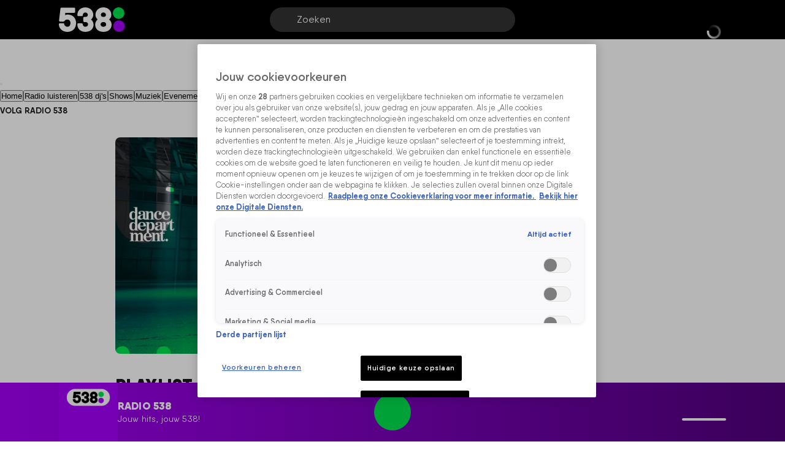

--- FILE ---
content_type: text/html; charset=utf-8
request_url: https://www.538.nl/muziek/nieuws/artikelen/playlist-05-02
body_size: 53580
content:
<!DOCTYPE html><html lang="nl"><head><meta charSet="utf-8"/><meta name="viewport" content="initial-scale=1, width=device-width"/><meta property="fb:appid" content="354799163951"/><meta property="og:locale" content="nl_NL"/><meta property="og:site_name" content="Radio 538"/><meta property="og:logo" content="/icons/radio538/apple-icon-144x144.png"/><meta property="og:image" content="https://cldnr.prod.webx.talpa.digital/talpa-network/image/fetch/w_1200,h_627,c_fill,q_auto,f_webp/https://images.ctfassets.net/3p0bn61n86ty/6GLPmKC9beO2gGlBCVeDlc/f494ff2afba9594a48dfeb627ce0d155/PlaylistDanceDepartment2.png"/><meta property="og:url" content="https://www.538.nl/muziek/nieuws/artikelen/playlist-05-02"/><link rel="canonical" href="https://www.538.nl/muziek/nieuws/artikelen/playlist-05-02"/><meta name="description" content="Bekijk de playlist van 538 Dance Department."/><meta property="og:description" content="Bekijk de playlist van 538 Dance Department."/><meta property="article:published_time" content="2025-03-09T13:31:46.308Z"/><meta property="article:modified_time" content="2025-03-12T15:47:02.789Z"/><script type="application/ld+json">{"image":[{"width":"1920","contentUrl":"https://images.ctfassets.net/3p0bn61n86ty/6GLPmKC9beO2gGlBCVeDlc/f494ff2afba9594a48dfeb627ce0d155/PlaylistDanceDepartment2.png","dateCreated":"2025-03-09T11:46:09.727Z","@type":"ImageObject","height":"1080"}],"wordCount":9,"articleBody":"Bekijk de playlist van 538 Dance Department.  ","@type":"NewsArticle","author":{"name":"Radio 538","logo":"https://www.538.nl/icons/apple-icon-144x144.png","@type":"Organization","url":"https://www.538.nl"},"description":"Bekijk de playlist van 538 Dance Department.","dateModified":"2025-03-12T15:47:02.789Z","mainEntityOfPage":"https://www.538.nl/muziek/nieuws/artikelen/playlist-05-02","@context":"http://schema.org","datePublished":"2025-03-09T13:31:46.308Z","publisher":{"name":"Radio 538","logo":"https://www.538.nl/icons/apple-icon-144x144.png","@type":"Organization","url":"https://www.538.nl"},"articleSection":["nieuws","muziek"],"headline":"Playlist 05-02","thumbnailUrl":"https://images.ctfassets.net/3p0bn61n86ty/6GLPmKC9beO2gGlBCVeDlc/f494ff2afba9594a48dfeb627ce0d155/PlaylistDanceDepartment2.png"}</script><script type="application/ld+json">{"@context":"http://schema.org","@type":"BreadcrumbList","itemListElement":[{"@type":"ListItem","item":{"name":"www.538.nl","@id":"https://www.538.nl"},"position":1},{"@type":"ListItem","item":{"name":"Muziek","@id":"https://www.538.nl/muziek"},"position":2},{"@type":"ListItem","item":{"name":"Nieuws","@id":"https://www.538.nl/muziek/nieuws"},"position":3},{"@type":"ListItem","item":{"name":"Playlist 05-02","@id":"https://www.538.nl/muziek/nieuws/artikelen/playlist-05-02"},"position":4}]}</script><title>Playlist 05-02 | Radio 538</title><meta property="og:title" content="Playlist 05-02"/><meta property="og:type" content="article"/><meta property="article:section" content="Nieuws"/><link rel="preload" as="image" imageSrcSet="https://cldnr.prod.webx.talpa.digital/talpa-network/image/fetch/f_webp,c_limit,w_640,q_auto/https://images.ctfassets.net/3p0bn61n86ty/6GLPmKC9beO2gGlBCVeDlc/f494ff2afba9594a48dfeb627ce0d155/PlaylistDanceDepartment2.png 640w, https://cldnr.prod.webx.talpa.digital/talpa-network/image/fetch/f_webp,c_limit,w_750,q_auto/https://images.ctfassets.net/3p0bn61n86ty/6GLPmKC9beO2gGlBCVeDlc/f494ff2afba9594a48dfeb627ce0d155/PlaylistDanceDepartment2.png 750w, https://cldnr.prod.webx.talpa.digital/talpa-network/image/fetch/f_webp,c_limit,w_828,q_auto/https://images.ctfassets.net/3p0bn61n86ty/6GLPmKC9beO2gGlBCVeDlc/f494ff2afba9594a48dfeb627ce0d155/PlaylistDanceDepartment2.png 828w, https://cldnr.prod.webx.talpa.digital/talpa-network/image/fetch/f_webp,c_limit,w_1080,q_auto/https://images.ctfassets.net/3p0bn61n86ty/6GLPmKC9beO2gGlBCVeDlc/f494ff2afba9594a48dfeb627ce0d155/PlaylistDanceDepartment2.png 1080w, https://cldnr.prod.webx.talpa.digital/talpa-network/image/fetch/f_webp,c_limit,w_1200,q_auto/https://images.ctfassets.net/3p0bn61n86ty/6GLPmKC9beO2gGlBCVeDlc/f494ff2afba9594a48dfeb627ce0d155/PlaylistDanceDepartment2.png 1200w, https://cldnr.prod.webx.talpa.digital/talpa-network/image/fetch/f_webp,c_limit,w_1920,q_auto/https://images.ctfassets.net/3p0bn61n86ty/6GLPmKC9beO2gGlBCVeDlc/f494ff2afba9594a48dfeb627ce0d155/PlaylistDanceDepartment2.png 1920w, https://cldnr.prod.webx.talpa.digital/talpa-network/image/fetch/f_webp,c_limit,w_2048,q_auto/https://images.ctfassets.net/3p0bn61n86ty/6GLPmKC9beO2gGlBCVeDlc/f494ff2afba9594a48dfeb627ce0d155/PlaylistDanceDepartment2.png 2048w, https://cldnr.prod.webx.talpa.digital/talpa-network/image/fetch/f_webp,c_limit,w_3840,q_auto/https://images.ctfassets.net/3p0bn61n86ty/6GLPmKC9beO2gGlBCVeDlc/f494ff2afba9594a48dfeb627ce0d155/PlaylistDanceDepartment2.png 3840w" imageSizes="(max-width: 900px) 100vw, 820px" fetchpriority="high"/><meta name="next-head-count" content="20"/><meta name="emotion-insertion-point" content=""/><style data-emotion="mui-global o6gwfi">html{-webkit-font-smoothing:antialiased;-moz-osx-font-smoothing:grayscale;box-sizing:border-box;-webkit-text-size-adjust:100%;}*,*::before,*::after{box-sizing:inherit;}strong,b{font-weight:700;}body{margin:0;color:rgba(0, 0, 0, 0.87);font-family:"Roboto","Helvetica","Arial",sans-serif;font-weight:400;font-size:1rem;line-height:1.5;letter-spacing:0.00938em;background-color:#fff;}@media print{body{background-color:#fff;}}body::backdrop{background-color:#fff;}</style><style data-emotion="mui-global f2igi2">body .e1nkqowg0{background-color:var(--neutral-0-color);color:var(--neutral-90-color);border-top:1px solid var(--neutral-20-color);}body .e1nkqowg0 .e9x900k0{border-color:var(--neutral-20-color);}body .e1nkqowg0 .e9x900k0 .e9x900k5{background-color:var(--neutral-10-color);}body .e1nkqowg0 .e9x900k0 .e9x900k2{color:var(--neutral-90-color);}body .e1nkqowg0 .e9x900k0 .e9x900k3{color:var(--neutral-60-color);}body .e1nkqowg0 .e1nkqowg6{color:var(--neutral-60-color);}body .e1nkqowg0 .e1nkqowg6:hover{color:var(--neutral-90-color);}body .e1nkqowg0 .e1nkqowg5{color:var(--neutral-90-color);}body .e1nkqowg0 .e1nkqowg7{color:var(--neutral-40-color);padding-bottom:64px;}@media (min-width:900px){body .e1nkqowg0 .e1nkqowg7{padding-bottom:96px;}}body .e9x900k0 .e1rpkqt40{background-color:var(--button-secondary-background-color, var(--secondary-100-color));}body .e9x900k0 .e1rpkqt40:hover{background-color:var(--button-hover-secondary-background-color, var(--secondary-120-color));}body .e9x900k0 .e9x900k8 a{color:var(--secondary-100-color);}body .egyxeis0 .egyxeis5 .egyxeis14{width:400px;height:400px;top:0;left:-50px;background:radial-gradient(circle , rgba(246, 230, 254, 1) 0%, rgba(246, 230, 254, 0) 70%, transparent 100%);}body .egyxeis0 .egyxeis5 .egyxeis8{color:var(--neutral-100-color);text-transform:uppercase;}body .egyxeis0 .eguaelt5,body .egyxeis0 .eguaelt4{color:var(--neutral-100-color);}body .e18ejn3p0 .e1waq0rg4 .e1waq0rg6{text-transform:uppercase;}body .e18ejn3p0 .e1waq0rg4 .e1waq0rg1{background-color:var(--neutral-80-color);}body .e18ejn3p0 .e1waq0rg4 .e1waq0rg2:hover{background-color:var(--neutral-70-color);}body .eaiydse6{color:var(--neutral-100-color);text-transform:uppercase;left:120px;}@media (min-width:900px){body .eaiydse6{left:133px;}}body .eaiydse15{text-transform:uppercase;}body .e1usss5910[data-label='Doe mee!'],body .e1213qaz6[data-label='Doe mee!'],body .e1usss5910[data-label='Binnenkort'],body .e1213qaz6[data-label='Binnenkort']{color:var(--neutral-100-color);background-color:var(--secondary-100-color);}@media (min-width:600px){body .e1usss5910{text-transform:uppercase;}}body .e1cx0buw0 .e1cx0buw8{text-transform:var(--button-text-transform, none);}.e4nswef0 .e4nswef1 .e4nswef12{font:var(--font-header-7);color:var(--neutral-100-color);text-transform:uppercase;}@media (min-width:900px){.e4nswef0 .e4nswef1 .e4nswef12{padding:4px 10px;}}@media (max-width:899.95px){.e4nswef0 .e4nswef1 .e4nswef13{gap:8px;}}.e4nswef0 .e4nswef1 .e4nswef13 .e4nswef14{gap:4px;}.e4nswef0 .e4nswef1 .e4nswef13 .e4nswef14 .e4nswef15{font:var(--font-header-3);color:var(--neutral-100-color);border-radius:100px;background-color:var(--neutral-0-color);text-transform:uppercase;padding:3px 16px;}@media (min-width:900px){.e4nswef0 .e4nswef1 .e4nswef13 .e4nswef14 .e4nswef15{padding:4px 20px;}}.e4nswef0 .e4nswef1 .e4nswef13 .e4nswef14 .e4nswef16{background:var(--neutral-100-color);border-radius:100px;text-transform:uppercase;padding:6px 16px;}@media (min-width:900px){.e4nswef0 .e4nswef1 .e4nswef13 .e4nswef14 .e4nswef16{font:var(--font-header-4);padding:8px 20px;}}.e4nswef0 .e4nswef1 .e4nswef11 .e4nswef17 .e4nswef18{border-radius:8px;}.e4nswef0 .e4nswef1 .e4nswef11 .e4nswef17 .e4nswef18 .e13zj7oy5{text-transform:uppercase;}.e4nswef0 .e4nswef1 .e4nswef11 .e4nswef17 .e4nswef18 .e4nswef20{font:var(--font-body-small-strong);}.e4nswef0 .e4nswef2 .e4nswef4 .e4nswef8{width:150%;height:100%;background:radial-gradient(circle , rgba(246, 230, 254, 1) 0%, rgba(246, 230, 254, 0) 70%, transparent 100%);}h1,h2,h3,h4,h5,h6{text-transform:uppercase;}</style><style data-emotion="mui-global 1ae8aj3">body{padding-top:112px;}body h1,body h2,body h3,body h4,body h5,body h6,body h7{color:var(--header-text-color, var(--neutral-90-color));}body p{color:var(--text-color, var(--neutral-80-color));}body .e1wo3dx60,body .efj3nqb0,body .e1nkqowg0,body .e6ujf8n0{margin-top:0;-webkit-transition:margin-top 300ms ease-out,-webkit-transform 300ms ease-in-out;transition:margin-top 300ms ease-out,transform 300ms ease-in-out;}body .e10zolmx0 .e98sewf0{margin-top:0;-webkit-transition:margin-top 540ms ease-out;transition:margin-top 540ms ease-out;}body .e1x7bfh70{margin-top:64px;-webkit-transition:margin-top 300ms ease-out;transition:margin-top 300ms ease-out;}@media (min-width:900px){body .e1x7bfh70{margin-top:72px;}}body.hamburger-menu-open .e1wo3dx60,body.hamburger-menu-open .efj3nqb0,body.hamburger-menu-open .e1nkqowg0,body.hamburger-menu-open .e6ujf8n0{-webkit-transform:translateX(320px);-moz-transform:translateX(320px);-ms-transform:translateX(320px);transform:translateX(320px);}@media (min-width:900px){body.hamburger-menu-open .e1wo3dx60,body.hamburger-menu-open .efj3nqb0,body.hamburger-menu-open .e1nkqowg0,body.hamburger-menu-open .e6ujf8n0{-webkit-transform:translateX(400px);-moz-transform:translateX(400px);-ms-transform:translateX(400px);transform:translateX(400px);}}body.ticker-banner-open .e1wo3dx60,body.ticker-banner-open .e1nkqowg0,body.ticker-banner-open .efj3nqb0{margin-top:40px;}@media (min-width:900px){body.ticker-banner-open .e1wo3dx60,body.ticker-banner-open .e1nkqowg0,body.ticker-banner-open .efj3nqb0{margin-top:48px;}}body.ticker-banner-open .e10zolmx0 .e98sewf0{margin-top:72px;-webkit-transition:margin-top 160ms ease-out;transition:margin-top 160ms ease-out;}@media (min-width:900px){body.ticker-banner-open .e10zolmx0 .e98sewf0{margin-top:88px;}}body.ticker-banner-open .e1x7bfh70{margin-top:112px;-webkit-transition:margin-top 300ms ease-out;transition:margin-top 300ms ease-out;}body.ticker-banner-open .e1x7bfh72{margin-top:96px;width:100vw;max-width:100vw;margin-left:calc(50% - 50vw);}@media (min-width:900px){body.ticker-banner-open .e1x7bfh72{margin-top:112px;}}@media (max-width:599.95px){body.ticker-banner-open .jwplayer.custom-floating:not(.jw-flag-pip){top:96px;}}body.hamburger-menu-open.ticker-banner-open .e1wo3dx60,body.hamburger-menu-open.ticker-banner-open .efj3nqb0,body.hamburger-menu-open.ticker-banner-open .e1nkqowg0,body.hamburger-menu-open.ticker-banner-open .e6ujf8n0{-webkit-transform:translateX(320px);-moz-transform:translateX(320px);-ms-transform:translateX(320px);transform:translateX(320px);}@media (min-width:900px){body.hamburger-menu-open.ticker-banner-open .e1wo3dx60,body.hamburger-menu-open.ticker-banner-open .efj3nqb0,body.hamburger-menu-open.ticker-banner-open .e1nkqowg0,body.hamburger-menu-open.ticker-banner-open .e6ujf8n0{-webkit-transform:translateX(400px);-moz-transform:translateX(400px);-ms-transform:translateX(400px);transform:translateX(400px);}}@media (min-width:900px){body{padding-top:120px;}}</style><style data-emotion="mui 94ivzg 1clkcyk 1gpvmsw 19jg2k5 qs6qkg 10ealgd 10gaw0e 8myucb 1mvof5b 6go5a fdcuvj nmk4d8 xtyywo 17r4or9 rmqyji 45mq27 114jszo 18hyxxj 1yu3ow9 1i27l4i hj94d1 19sk4h4 1a23qwf 16z06wf cdew8c 173mato a1zily vhdo9 isz3l jgv9ii 1uc1jnn ope24s zqoojb h7l4p3 1qmpghc 1n2mv2k o04ucd 1f3c7lc 5u9vj1 ixxelk 1dat3be 1fkj60 kkwxj4 l00jdw 1agv9vm 1o3pd8c bd4rwu xr9hzu v04ksn ommdii mxp5vi wwjdvd 1s6wv6l p3ekte 14ktbsh 1bozbr0 s7ee6i bb6j1y 1l4w6pd xr8691">.mui-94ivzg{position:fixed;top:0;-webkit-transition:-webkit-transform 300ms ease-in-out;transition:transform 300ms ease-in-out;width:100%;z-index:1099;}.mui-1clkcyk{z-index:1100;position:absolute;top:0;width:100%;height:56px;background-color:var(--header-color);padding:0px 16px;}@media (min-width:900px){.mui-1clkcyk{height:64px;padding:0;}}.mui-1gpvmsw{display:-webkit-box;display:-webkit-flex;display:-ms-flexbox;display:flex;-webkit-align-items:center;-webkit-box-align:center;-ms-flex-align:center;align-items:center;-webkit-box-pack:justify;-webkit-justify-content:space-between;justify-content:space-between;position:relative;height:100%;max-width:1440px;margin:0 auto;}@media (min-width:900px){.mui-1gpvmsw{padding:0px 32px;}}@media (min-width:1200px){.mui-1gpvmsw{-webkit-box-pack:start;-ms-flex-pack:start;-webkit-justify-content:flex-start;justify-content:flex-start;padding:0px 96px;gap:24px;}}.mui-19jg2k5{display:-webkit-box;display:-webkit-flex;display:-ms-flexbox;display:flex;}@media (max-width:1199.95px){.mui-19jg2k5{position:absolute;left:50%;-webkit-transform:translateX(-50%);-moz-transform:translateX(-50%);-ms-transform:translateX(-50%);transform:translateX(-50%);}}.mui-qs6qkg{display:none;}@media (min-width:1200px){.mui-qs6qkg{cursor:text;display:-webkit-box;display:-webkit-flex;display:-ms-flexbox;display:flex;-webkit-align-items:center;-webkit-box-align:center;-ms-flex-align:center;align-items:center;position:absolute;left:calc(50% - 200px);width:400px;height:40px;border-radius:100px;padding:8px 44px;background-color:rgba(255,255,255, 0.2);color:var(--neutral-0-color);font:var(--font-body-medium);outline:none;}.mui-qs6qkg:empty:before{content:attr(placeholder);}}.mui-10ealgd{padding-left:12px;}@media (min-width:1200px){.mui-10ealgd{position:absolute;right:96px;}}.mui-10ealgd .e1waq0rg4 .e1waq0rg0{height:32px;width:32px;font:var(--font-button-medium);background-color:transparent;color:var(--neutral-0-color);border-radius:var(--button-border-radius, 26px);}@media (min-width:900px){.mui-10ealgd .e1waq0rg4 .e1waq0rg0{width:-webkit-fit-content;width:-moz-fit-content;width:fit-content;height:40px;padding:0px 12px;}}.mui-10ealgd .e1waq0rg4 .e1waq0rg1{background-color:var(--neutral-90-color);padding:20px 4px;}.mui-10ealgd .e1waq0rg4 .e1waq0rg2{color:var(--neutral-0-color);font-weight:400;}.mui-10ealgd .e1waq0rg4 .e1waq0rg2:hover{background-color:var(--neutral-80-color);}.mui-10ealgd .e1waq0rg4 .e1waq0rg6 svg{color:var(--neutral-0-color);position:relative;-webkit-transform:none;-moz-transform:none;-ms-transform:none;transform:none;top:0;left:0;right:0;height:20px;width:20px;}.mui-10ealgd .e1rpkqt40{height:40px;border-color:var(--neutral-0-color);color:var(--neutral-0-color);}.mui-10ealgd .e1rpkqt40:hover{background-color:transparent;border-color:var(--neutral-0-color);}@media (max-width:899.95px){.mui-10ealgd .e1rpkqt40{border:none;padding:0;width:32px;}.mui-10ealgd .e1rpkqt40:hover{border:none;}}.mui-10ealgd .e1rpkqt40 .e1atbmsg0{color:var(--neutral-0-color);font:var(--font-button-medium);}.mui-10gaw0e{height:40px;max-width:32px;}.mui-10gaw0e svg{height:40px;width:40px;}.mui-10gaw0e div{height:40px;}@media (min-width:900px){.mui-10gaw0e{max-width:-webkit-fit-content;max-width:-moz-fit-content;max-width:fit-content;display:-webkit-box;display:-webkit-flex;display:-ms-flexbox;display:flex;-webkit-align-items:center;-webkit-box-align:center;-ms-flex-align:center;align-items:center;-webkit-box-pack:center;-ms-flex-pack:center;-webkit-justify-content:center;justify-content:center;}}.mui-8myucb{position:relative;-webkit-transition:-webkit-transform 300ms ease-in-out;transition:transform 300ms ease-in-out;overflow-x:hidden;}@media (min-width:1200px){.mui-8myucb{min-height:calc(100vh - 740px - 120px);}}.mui-1mvof5b .ezasrvr0{grid-column:12 span;}@media (min-width:1200px){.mui-1mvof5b .ezasrvr0{grid-column-start:2;grid-column-end:12;}}.mui-6go5a{margin:0 auto;width:100%;display:grid;grid-template-columns:repeat(12, 1fr);gap:16px;}@media (min-width:900px){.mui-6go5a{margin-top:32px;padding-bottom:16px;max-width:740px;}}@media (min-width:1200px){.mui-6go5a{max-width:1440px;padding:0px 96px;}}@media (max-width:899.95px){.mui-6go5a{padding:0px 16px;}}.mui-fdcuvj{grid-column:12 span;}@media (min-width:1200px){.mui-fdcuvj{grid-column-start:2;grid-column-end:9;}}.mui-fdcuvj >span:first-of-type{height:auto;width:auto;}@media (max-width:899.95px){.mui-fdcuvj >span:first-of-type{width:calc(100% + 32px);margin-left:-16px;}}.mui-fdcuvj h2{font:var(--font-header-3);}.mui-nmk4d8{width:100%;position:relative;background-color:var(--skeleton-color);padding-bottom:56.25%;height:0;}.mui-nmk4d8 img{object-fit:cover;}@media (max-width:899.95px){.mui-nmk4d8{width:calc(100% + 32px);margin-left:-16px;}}.mui-xtyywo{object-fit:cover;}@media (min-width:900px){.mui-xtyywo{border-radius:8px;}}.mui-17r4or9{padding-top:32px;margin-bottom:16px;}@media (min-width:900px){.mui-17r4or9{margin-bottom:24px;}}.mui-17r4or9>*+*{margin-top:16px;}@media (min-width:900px){.mui-17r4or9>*+*{margin-top:24px;}}.mui-rmqyji{font:var(--font-header-1);word-break:break-word;}@media (min-width:900px){.mui-rmqyji{-webkit-flex-shrink:0;-ms-flex-negative:0;flex-shrink:0;}}.mui-45mq27{display:-webkit-box;display:-webkit-flex;display:-ms-flexbox;display:flex;-webkit-flex-direction:column;-ms-flex-direction:column;flex-direction:column;-webkit-align-items:flex-start;-webkit-box-align:flex-start;-ms-flex-align:flex-start;align-items:flex-start;gap:8px;}.mui-114jszo{display:-webkit-box;display:-webkit-flex;display:-ms-flexbox;display:flex;-webkit-align-items:center;-webkit-box-align:center;-ms-flex-align:center;align-items:center;color:var(--primary-100-color);font:var(--font-category);text-transform:uppercase;}@media (min-width:900px){.mui-114jszo{padding-bottom:0px;}}.mui-114jszo:hover{color:var(--primary-120-color);}.mui-18hyxxj{display:-webkit-box;display:-webkit-flex;display:-ms-flexbox;display:flex;-webkit-align-items:center;-webkit-box-align:center;-ms-flex-align:center;align-items:center;color:var(--neutral-40-color);font:var(--font-body-small);}.mui-1yu3ow9{display:-webkit-box;display:-webkit-flex;display:-ms-flexbox;display:flex;-webkit-flex-direction:column;-ms-flex-direction:column;flex-direction:column;gap:12px;margin:16px 0px;}@media (min-width:900px){.mui-1yu3ow9{gap:16px;margin:24px 0px;}}.mui-1i27l4i{display:-webkit-box;display:-webkit-flex;display:-ms-flexbox;display:flex;gap:8px;}.mui-hj94d1{display:-webkit-box;display:-webkit-flex;display:-ms-flexbox;display:flex;cursor:pointer;height:40px;width:40px;max-width:100%;padding:12px;-webkit-box-pack:center;-ms-flex-pack:center;-webkit-justify-content:center;justify-content:center;-webkit-align-items:center;-webkit-box-align:center;-ms-flex-align:center;align-items:center;-webkit-flex-shrink:0;-ms-flex-negative:0;flex-shrink:0;background-color:var(--button-primary-background-color, var(--primary-100-color));border-radius:26px;border:none;}@media (hover: hover){.mui-hj94d1:hover{border:none;background-color:var(--button-hover-primary-background-color, var(--primary-120-color));}.mui-hj94d1:hover svg,.mui-hj94d1:hover p{color:var(--button-primary-text-color, var(--neutral-0-color));}}.mui-hj94d1:active{border:none;background-color:var(--button-pressed-primary-background-color, var(--primary-50-color));}.mui-hj94d1:active svg,.mui-hj94d1:active p{color:var(--button-primary-text-color, var(--neutral-0-color));}.mui-hj94d1:disabled{cursor:not-allowed;border:none;background-color:var(--neutral-10-color);}.mui-hj94d1:disabled svg,.mui-hj94d1:disabled p{color:var(--neutral-20-color);}.mui-hj94d1 .e1atbmsg0{padding:0 8px;color:var(--button-primary-text-color, var(--neutral-0-color));font:var(--font-button-medium);text-transform:var(--button-text-transform, none);font-style:var(--button-font-style, normal);}.mui-hj94d1 .e1atbmsg0:hover{color:var(--button-primary-text-color, var(--neutral-0-color));}.mui-hj94d1 .e1atbmsg0:active{color:var(--button-primary-text-color, var(--neutral-0-color));}.mui-19sk4h4{position:relative;}.mui-1a23qwf{position:relative;display:inline-block;}.mui-16z06wf{font:var(--font-button-small);text-transform:var(--button-font-text-transform, none);color:var(--neutral-0-color);background-color:var(--neutral-90-color);position:absolute;left:50%;bottom:100%;white-space:nowrap;padding:8px 12px;border-radius:26px;visibility:hidden;}.mui-cdew8c>*:not(.e165jben0){max-width:827px;}.mui-cdew8c>*+*{margin-top:16px;}@media (min-width:900px){.mui-cdew8c>*+*{margin-top:24px;}}.mui-173mato{font:var(--font-body-medium);}.mui-a1zily{background-color:var(--neutral-90-color);color:var(--neutral-0-color);width:100%;margin-top:80px;padding:40px 0px 48px;-webkit-transition:-webkit-transform 300ms ease-in-out;transition:transform 300ms ease-in-out;}.mui-a1zily div{padding-top:0;}@media (min-width:900px){.mui-a1zily{padding:48px 0px;}}.mui-a1zily .e9x900k0{padding:0px 0px 40px;background-color:transparent;border-bottom:1px solid var(--neutral-70-color);margin-bottom:40px;border-radius:0;}@media (min-width:900px){.mui-a1zily .e9x900k0{padding:0px 0px 40px;}}@media (min-width:1200px){.mui-a1zily .e9x900k0{padding:0px 0px 40px;}}@media (min-width:900px){.mui-a1zily .e9x900k0 .e9x900k1{width:650px;}}@media (min-width:1200px){.mui-a1zily .e9x900k0 .e9x900k1{width:850px;}}.mui-a1zily .e9x900k0 .e9x900k2{color:var(--neutral-0-color);}.mui-a1zily .e9x900k0 .e9x900k3{color:var(--neutral-30-color);}@media (min-width:900px){.mui-a1zily .e9x900k0 .e9x900k4{width:488px;}}@media (min-width:1200px){.mui-a1zily .e9x900k0 .e9x900k4{width:616px;}}.mui-vhdo9{max-width:1440px;margin:0 auto;padding:0px 16px;}@media (min-width:900px){.mui-vhdo9{padding:0px 80px;}}@media (min-width:1200px){.mui-vhdo9{padding:0px 96px;}}.mui-isz3l{display:-webkit-box;display:-webkit-flex;display:-ms-flexbox;display:flex;-webkit-flex-direction:column;-ms-flex-direction:column;flex-direction:column;gap:24px;min-height:341px;padding:32px 16px 24px;background-color:var(--neutral-10-color);border-bottom:none;margin-bottom:0;border-radius:8px;}.mui-isz3l .e9x900k1{width:100%;}@media (min-width:900px){.mui-isz3l .e9x900k1{width:100%;}}@media (min-width:1200px){.mui-isz3l .e9x900k1{width:100%;}}.mui-isz3l .e9x900k2{color:var(--neutral-90-color);}.mui-isz3l .e9x900k3{color:var(--neutral-80-color);}@media (min-width:900px){.mui-isz3l .e9x900k4{width:100%;}}@media (min-width:1200px){.mui-isz3l .e9x900k4{width:100%;}}@media (min-width:900px){.mui-isz3l{-webkit-align-items:center;-webkit-box-align:center;-ms-flex-align:center;align-items:center;gap:40px;min-height:300px;padding:48px 64px 40px;}}@media (min-width:1200px){.mui-isz3l{padding:48px 40px;}}.mui-jgv9ii{display:-webkit-box;display:-webkit-flex;display:-ms-flexbox;display:flex;-webkit-flex-direction:column;-ms-flex-direction:column;flex-direction:column;gap:8px;font-weight:normal;}@media (min-width:900px){.mui-jgv9ii{gap:16px;}}.mui-1uc1jnn{font:var(--font-header-2);}@media (min-width:900px){.mui-1uc1jnn{text-align:center;}}.mui-ope24s{font:var(--font-body-medium);}@media (min-width:900px){.mui-ope24s{text-align:center;}}.mui-zqoojb{display:grid;gap:24px;width:100%;grid-template-rows:3fr;grid-template-columns:1fr;}.mui-zqoojb .e1rpkqt40{width:100%;}.mui-zqoojb .e1rpkqt40:disabled{background-color:var(--primary-100-color);}.mui-zqoojb svg{margin-top:2px;}@media (min-width:900px){.mui-zqoojb{grid-template-rows:auto;grid-template-areas:"input button" "error error";gap:0;}.mui-zqoojb .e9x900k5{border-top-right-radius:0;border-bottom-right-radius:0;grid-area:input;}.mui-zqoojb .e1rpkqt40{border-top-left-radius:0;border-bottom-left-radius:0;width:140px;grid-area:button;}}.mui-h7l4p3{width:100%;padding:14px 24px;border-radius:26px;background:var(--neutral-0-color);outline:none;height:52px;font:var(--font-body-medium);color:var(--neutral-100-color);border:none;}.mui-h7l4p3::-webkit-input-placeholder{color:var(--neutral-40-color);font:var(--font-body-medium);font-weight:normal;opacity:1;}.mui-h7l4p3::-moz-placeholder{color:var(--neutral-40-color);font:var(--font-body-medium);font-weight:normal;opacity:1;}.mui-h7l4p3:-ms-input-placeholder{color:var(--neutral-40-color);font:var(--font-body-medium);font-weight:normal;opacity:1;}.mui-h7l4p3::placeholder{color:var(--neutral-40-color);font:var(--font-body-medium);font-weight:normal;opacity:1;}.mui-1qmpghc{display:-webkit-inline-box;display:-webkit-inline-flex;display:-ms-inline-flexbox;display:inline-flex;cursor:pointer;height:52px;width:auto;max-width:100%;padding:12px 16px;-webkit-box-pack:center;-ms-flex-pack:center;-webkit-justify-content:center;justify-content:center;-webkit-align-items:center;-webkit-box-align:center;-ms-flex-align:center;align-items:center;-webkit-flex-shrink:0;-ms-flex-negative:0;flex-shrink:0;background-color:var(--button-primary-background-color, var(--primary-100-color));border-radius:var(--button-border-radius, 26px);border:none;}@media (hover: hover){.mui-1qmpghc:hover{border:none;background-color:var(--button-hover-primary-background-color, var(--primary-120-color));}.mui-1qmpghc:hover svg,.mui-1qmpghc:hover p{color:var(--button-primary-text-color, var(--neutral-0-color));}}.mui-1qmpghc:active{border:none;background-color:var(--button-pressed-primary-background-color, var(--primary-50-color));}.mui-1qmpghc:active svg,.mui-1qmpghc:active p{color:var(--button-primary-text-color, var(--neutral-0-color));}.mui-1qmpghc:disabled{cursor:not-allowed;border:none;background-color:var(--neutral-10-color);}.mui-1qmpghc:disabled svg,.mui-1qmpghc:disabled p{color:var(--neutral-20-color);}.mui-1qmpghc .e1atbmsg0{padding:0 8px;color:var(--button-primary-text-color, var(--neutral-0-color));font:var(--font-button-large);text-transform:var(--button-text-transform, none);font-style:var(--button-font-style, normal);}.mui-1qmpghc .e1atbmsg0:hover{color:var(--button-primary-text-color, var(--neutral-0-color));}.mui-1qmpghc .e1atbmsg0:active{color:var(--button-primary-text-color, var(--neutral-0-color));}.mui-1n2mv2k{display:-webkit-box;display:-webkit-flex;display:-ms-flexbox;display:flex;-webkit-box-pack:center;-ms-flex-pack:center;-webkit-justify-content:center;justify-content:center;-webkit-align-items:center;-webkit-box-align:center;-ms-flex-align:center;align-items:center;}.mui-o04ucd{font:var(--font-body-extra-small);margin-top:8px;}.mui-o04ucd p{color:var(--neutral-50-color);}.mui-o04ucd a{color:var(--primary-100-color);cursor:pointer;}.mui-o04ucd p+p{margin-top:12px;}@media (min-width:900px){.mui-o04ucd{width:406px;text-align:center;margin-top:-8px;}}.mui-1f3c7lc{display:grid;gap:16px;row-gap:32px;grid-template-columns:1fr;}@media (min-width:900px){.mui-1f3c7lc{grid-template-columns:1fr 1fr;}}@media (min-width:1200px){.mui-1f3c7lc{grid-template-columns:repeat(4, 1fr);}}.mui-5u9vj1{grid-column:1;}@media (min-width:1200px){.mui-5u9vj1{grid-column:auto;grid-row:auto;}}.mui-ixxelk{display:-webkit-box;display:-webkit-flex;display:-ms-flexbox;display:flex;-webkit-flex-direction:column;-ms-flex-direction:column;flex-direction:column;gap:12px;grid-column:1;}.mui-ixxelk >.e1rpkqt40{width:200px;margin-top:8px;}@media (min-width:1200px){.mui-ixxelk >.e1rpkqt40{width:177px;}}.mui-1dat3be{font:var(--font-header-5);color:var(--neutral-0-color);margin-bottom:2px;}.mui-1fkj60{font:var(--font-footer);color:var(--neutral-30-color);}.mui-1fkj60:hover{color:var(--neutral-0-color);}.mui-kkwxj4{grid-column:1;display:-webkit-box;display:-webkit-flex;display:-ms-flexbox;display:flex;-webkit-flex-direction:column;-ms-flex-direction:column;flex-direction:column;row-gap:32px;}@media (min-width:900px){.mui-kkwxj4{grid-column:2;grid-row:1/span 3;}}@media (min-width:1200px){.mui-kkwxj4{grid-column:auto;grid-row:auto;}}.mui-l00jdw{font:var(--font-body-small);margin-top:40px;}@media (min-width:900px){.mui-l00jdw{width:732px;}}@media (min-width:1200px){.mui-l00jdw{width:1040px;}}@media (min-width:1440px){.mui-l00jdw{width:1248px;}}.mui-1agv9vm{position:fixed;z-index:1000;bottom:0;margin:8px;padding:8px;width:calc(100% - 16px);display:-webkit-box;display:-webkit-flex;display:-ms-flexbox;display:flex;height:64px;-webkit-box-pack:justify;-webkit-justify-content:space-between;justify-content:space-between;-webkit-align-items:center;-webkit-box-align:center;-ms-flex-align:center;align-items:center;background:var(--gradient-04);border-radius:12px;-webkit-transition:-webkit-transform 300ms ease-in-out;transition:transform 300ms ease-in-out;-webkit-transform:translateY(0);-moz-transform:translateY(0);-ms-transform:translateY(0);transform:translateY(0);}@media (min-width:600px){.mui-1agv9vm{padding:0px 16px 0px 8px;}}@media (min-width:900px){.mui-1agv9vm{width:100%;margin:0;height:96px;padding:0px 80px;border-radius:0;}}@media (min-width:1200px){.mui-1agv9vm{padding:0;}}.mui-1agv9vm .e13zj7oy0{height:100%;position:relative;width:inherit;}@media (min-width:600px){.mui-1agv9vm .e13zj7oy0{height:96px;width:45%;}}.mui-1agv9vm #video-portal{position:absolute;bottom:72px;width:361px;}@media (min-width:394px) and (max-width:599.95px){.mui-1agv9vm #video-portal{right:0;}}@media (min-width:600px){.mui-1agv9vm #video-portal{right:0;width:393px;}}@media (min-width:900px){.mui-1agv9vm #video-portal{right:80px;bottom:104px;}}@media (min-width:1200px){.mui-1agv9vm #video-portal{right:96px;}}.mui-1agv9vm .jwplayer.jw-flag-live .jw-icon-display{width:52px;height:52px;background:var(--secondary-100-color);}.mui-1agv9vm .jwplayer.jw-flag-live .jw-icon-display svg{-webkit-mask-size:24px!important;mask-size:24px!important;}.mui-1agv9vm .jwplayer.jw-flag-live .jw-icon-display .jw-svg-icon-play,.mui-1agv9vm .jwplayer.jw-flag-live .jw-icon-display .jw-svg-icon-pause,.mui-1agv9vm .jwplayer.jw-flag-live .jw-icon-display .jw-svg-icon-play:hover,.mui-1agv9vm .jwplayer.jw-flag-live .jw-icon-display .jw-svg-icon-pause:hover{background-color:var(--neutral-100-color);}.mui-1agv9vm .jwplayer.jw-flag-live .jw-controls .jw-settings-menu{width:100%;height:100%;max-width:none;max-height:none;bottom:0;right:0;}.mui-1agv9vm .jwplayer.jw-flag-live .jw-settings-open .jw-controlbar{display:none;}.mui-1o3pd8c{max-width:1440px;width:100%;display:-webkit-box;display:-webkit-flex;display:-ms-flexbox;display:flex;-webkit-align-items:center;-webkit-box-align:center;-ms-flex-align:center;align-items:center;-webkit-box-pack:justify;-webkit-justify-content:space-between;justify-content:space-between;}@media (min-width:1200px){.mui-1o3pd8c{margin:0 auto;padding:0px 96px;}}.mui-bd4rwu{display:-webkit-box;display:-webkit-flex;display:-ms-flexbox;display:flex;position:relative;gap:8px;max-width:80%;-webkit-align-items:center;-webkit-box-align:center;-ms-flex-align:center;align-items:center;}@media (min-width:600px){.mui-bd4rwu{gap:16px;max-width:45%;}}@media (min-width:900px){.mui-bd4rwu{gap:16px;}}.mui-xr9hzu{position:relative;min-width:48px;width:48px;height:48px;}@media (min-width:900px){.mui-xr9hzu{min-width:96px;height:96px;}}.mui-v04ksn{object-fit:cover;border-radius:6px;}@media (min-width:900px){.mui-v04ksn{border-radius:0;}}.mui-ommdii{display:-webkit-box;display:-webkit-flex;display:-ms-flexbox;display:flex;-webkit-flex-direction:column;-ms-flex-direction:column;flex-direction:column;-webkit-box-pack:center;-ms-flex-pack:center;-webkit-justify-content:center;justify-content:center;height:48px;}@media (min-width:900px){.mui-ommdii{gap:4px;height:96px;}}.mui-mxp5vi{font:var(--font-header-4);color:var(--neutral-0-color);overflow:hidden;text-overflow:ellipsis;display:-webkit-box;-webkit-box-orient:vertical;-webkit-line-clamp:1;overflow-wrap:break-word;}.mui-wwjdvd{display:-webkit-box;display:-webkit-flex;display:-ms-flexbox;display:flex;gap:8px;-webkit-align-items:baseline;-webkit-box-align:baseline;-ms-flex-align:baseline;align-items:baseline;}.mui-1s6wv6l{font:var(--font-body-small);color:var(--neutral-0-color);overflow:hidden;text-overflow:ellipsis;display:-webkit-box;-webkit-box-orient:vertical;-webkit-line-clamp:1;overflow-wrap:break-word;}@media (min-width:600px){.mui-p3ekte{position:absolute;left:calc(50% - 24px);}}@media (min-width:900px){.mui-p3ekte{left:calc(50% - 30px);}}.mui-14ktbsh{position:relative;display:-webkit-box;display:-webkit-flex;display:-ms-flexbox;display:flex;-webkit-align-items:center;-webkit-box-align:center;-ms-flex-align:center;align-items:center;-webkit-box-pack:center;-ms-flex-pack:center;-webkit-justify-content:center;justify-content:center;}.mui-1bozbr0{display:-webkit-box;display:-webkit-flex;display:-ms-flexbox;display:flex;cursor:pointer;height:52px;width:52px;max-width:100%;padding:12px 16px;-webkit-box-pack:center;-ms-flex-pack:center;-webkit-justify-content:center;justify-content:center;-webkit-align-items:center;-webkit-box-align:center;-ms-flex-align:center;align-items:center;-webkit-flex-shrink:0;-ms-flex-negative:0;flex-shrink:0;background-color:var(--button-secondary-background-color, var(--secondary-100-color));border-radius:26px;border:none;width:48px;height:48px;border-radius:50%;}@media (hover: hover){.mui-1bozbr0:hover{border:none;background-color:var(--button-hover-secondary-background-color, var(--secondary-120-color));}.mui-1bozbr0:hover svg,.mui-1bozbr0:hover p{color:var(--button-secondary-text-color, var(--neutral-0-color));}}.mui-1bozbr0:active{border:none;background-color:var(--button-pressed-secondary-background-color, var(--secondary-50-color));}.mui-1bozbr0:active svg,.mui-1bozbr0:active p{color:var(--button-secondary-text-color, var(--neutral-0-color));}.mui-1bozbr0:disabled{cursor:not-allowed;border:none;background-color:var(--neutral-10-color);}.mui-1bozbr0:disabled svg,.mui-1bozbr0:disabled p{color:var(--neutral-20-color);}.mui-1bozbr0 .e1atbmsg0{padding:0 8px;color:var(--button-secondary-text-color, var(--neutral-0-color));font:var(--font-button-large);text-transform:var(--button-text-transform, none);font-style:var(--button-font-style, normal);}.mui-1bozbr0 .e1atbmsg0:hover{color:var(--button-secondary-text-color, var(--neutral-0-color));}.mui-1bozbr0 .e1atbmsg0:active{color:var(--button-secondary-text-color, var(--neutral-0-color));}@media (min-width:900px){.mui-1bozbr0{width:60px;height:60px;}.mui-1bozbr0 div>svg{width:30px;height:30px;}}.mui-s7ee6i{position:relative;top:12px;display:none;gap:24px;}@media (min-width:600px){.mui-s7ee6i{display:-webkit-box;display:-webkit-flex;display:-ms-flexbox;display:flex;}}.mui-bb6j1y{display:-webkit-box;display:-webkit-flex;display:-ms-flexbox;display:flex;gap:4px;max-height:24px;cursor:pointer;}.mui-bb6j1y .edgz9qm2 .edgz9qm3::-webkit-slider-runnable-track{height:4px;border-radius:2px;-webkit-appearance:none;background:linear-gradient(to right, var(--neutral-0-color) 0% 100%, rgba(242, 242, 242, 0.6) 100% 100%);}.mui-bb6j1y .edgz9qm2 .edgz9qm3::-webkit-slider-thumb{visibility:hidden;height:12px;width:12px;border-radius:50%;border:none;background:var(--neutral-0-color);-webkit-appearance:none;margin-top:-4px;}.mui-bb6j1y .edgz9qm2 .edgz9qm3::-moz-range-track{height:4px;border-radius:2px;background:linear-gradient(to right, var(--neutral-0-color) 0% 100%, rgba(242, 242, 242, 0.6) 100% 100%);}.mui-bb6j1y .edgz9qm2 .edgz9qm3::-moz-range-thumb{visibility:hidden;height:12px;width:12px;border-radius:50%;border:none;background:var(--neutral-0-color);}.mui-bb6j1y:hover .edgz9qm2 .edgz9qm3::-webkit-slider-runnable-track{background:linear-gradient(to right, var(--secondary-100-color) 0% 100%, rgba(242, 242, 242, 0.6) 100% 100%);}.mui-bb6j1y:hover .edgz9qm2 .edgz9qm3::-webkit-slider-thumb{visibility:visible;}.mui-bb6j1y:hover .edgz9qm2 .edgz9qm3::-moz-range-track{background:linear-gradient(to right, var(--secondary-100-color) 0% 100%, rgba(242, 242, 242, 0.6) 100% 100%);}.mui-bb6j1y:hover .edgz9qm2 .edgz9qm3::-moz-range-thumb{visibility:visible;}.mui-1l4w6pd{display:-webkit-box;display:-webkit-flex;display:-ms-flexbox;display:flex;-webkit-box-pack:center;-ms-flex-pack:center;-webkit-justify-content:center;justify-content:center;}.mui-xr8691{-webkit-appearance:none;background:none;width:72px;cursor:pointer;}</style><link rel="preload" as="font" type="font/woff2" href="/fonts/qanelas-soft/QanelasSoft-SemiBold.woff2" crossorigin="anonymous"/><link rel="preload" as="font" type="font/woff2" href="/fonts/qanelas-soft/QanelasSoft-Bold.woff2" crossorigin="anonymous"/><link rel="preload" as="font" type="font/woff2" href="/fonts/qanelas-soft/QanelasSoft-Black.woff2" crossorigin="anonymous"/><link rel="preload" as="font" type="font/woff2" href="/fonts/qanelas-soft/QanelasSoft-Regular.woff2" crossorigin="anonymous"/><style>
                      @font-face{
                        font-family:"QanelasSoft";
                        src:url("/fonts/qanelas-soft/QanelasSoft-RegularItalic.woff2") format("woff2");
                        font-weight:400;
                        font-style:italic;
                        font-display:swap;
                        unicode-range:U+0000-024F;
                      }

                      @font-face{
                        font-family:"QanelasSoft";
                        src:url("/fonts/qanelas-soft/QanelasSoft-SemiBold.woff2") format("woff2");
                        font-weight:600;
                        font-style:normal;
                        font-display:swap;
                        unicode-range:U+0000-024F;
                      }

                      @font-face{
                        font-family:"QanelasSoft";
                        src:url("/fonts/qanelas-soft/QanelasSoft-Bold.woff2") format("woff2");
                        font-weight:700;
                        font-style:normal;
                        font-display:swap;
                        unicode-range:U+0000-024F;
                      }

                      @font-face{
                        font-family:"QanelasSoft";
                        src:url("/fonts/qanelas-soft/QanelasSoft-Black.woff2") format("woff2");
                        font-weight:900;
                        font-style:normal;
                        font-display:swap;
                        unicode-range:U+0000-024F;
                      }

                      @font-face{
                        font-family:"QanelasSoft";
                        src:url("/fonts/qanelas-soft/QanelasSoft-Regular.woff2") format("woff2");
                        font-weight:400;
                        font-style:normal;
                        font-display:swap;
                        unicode-range:U+0000-024F;
                      }</style><link rel="manifest" href="/manifest.json"/><script type="text/javascript">
;window.NREUM||(NREUM={});NREUM.init={distributed_tracing:{enabled:true},privacy:{cookies_enabled:true},ajax:{deny_list:["bam.eu01.nr-data.net", "vod-ww.prd1.talpatvcdn.nl"]}};

;NREUM.loader_config={accountID:"6853747",trustKey:"6724224",agentID:"538734529",licenseKey:"NRJS-058a60d5204997af4d6",applicationID:"538734529"};
;NREUM.info={beacon:"bam.eu01.nr-data.net",errorBeacon:"bam.eu01.nr-data.net",licenseKey:"NRJS-058a60d5204997af4d6",applicationID:"538734529",sa:1};
;/*! For license information please see nr-loader-spa-1.292.0.min.js.LICENSE.txt */
(()=>{var e,t,r={8122:(e,t,r)=>{"use strict";r.d(t,{a:()=>i});var n=r(944);function i(e,t){try{if(!e||"object"!=typeof e)return(0,n.R)(3);if(!t||"object"!=typeof t)return(0,n.R)(4);const r=Object.create(Object.getPrototypeOf(t),Object.getOwnPropertyDescriptors(t)),o=0===Object.keys(r).length?e:r;for(let a in o)if(void 0!==e[a])try{if(null===e[a]){r[a]=null;continue}Array.isArray(e[a])&&Array.isArray(t[a])?r[a]=Array.from(new Set([...e[a],...t[a]])):"object"==typeof e[a]&&"object"==typeof t[a]?r[a]=i(e[a],t[a]):r[a]=e[a]}catch(e){r[a]||(0,n.R)(1,e)}return r}catch(e){(0,n.R)(2,e)}}},2555:(e,t,r)=>{"use strict";r.d(t,{D:()=>s,f:()=>a});var n=r(384),i=r(8122);const o={beacon:n.NT.beacon,errorBeacon:n.NT.errorBeacon,licenseKey:void 0,applicationID:void 0,sa:void 0,queueTime:void 0,applicationTime:void 0,ttGuid:void 0,user:void 0,account:void 0,product:void 0,extra:void 0,jsAttributes:{},userAttributes:void 0,atts:void 0,transactionName:void 0,tNamePlain:void 0};function a(e){try{return!!e.licenseKey&&!!e.errorBeacon&&!!e.applicationID}catch(e){return!1}}const s=e=>(0,i.a)(e,o)},9324:(e,t,r)=>{"use strict";r.d(t,{F3:()=>i,Xs:()=>o,Yq:()=>a,xv:()=>n});const n="1.292.0",i="PROD",o="CDN",a="^2.0.0-alpha.18"},6154:(e,t,r)=>{"use strict";r.d(t,{A4:()=>s,OF:()=>d,RI:()=>i,WN:()=>h,bv:()=>o,gm:()=>a,lR:()=>f,m:()=>u,mw:()=>c,sb:()=>l});var n=r(1863);const i="undefined"!=typeof window&&!!window.document,o="undefined"!=typeof WorkerGlobalScope&&("undefined"!=typeof self&&self instanceof WorkerGlobalScope&&self.navigator instanceof WorkerNavigator||"undefined"!=typeof globalThis&&globalThis instanceof WorkerGlobalScope&&globalThis.navigator instanceof WorkerNavigator),a=i?window:"undefined"!=typeof WorkerGlobalScope&&("undefined"!=typeof self&&self instanceof WorkerGlobalScope&&self||"undefined"!=typeof globalThis&&globalThis instanceof WorkerGlobalScope&&globalThis),s="complete"===a?.document?.readyState,c=Boolean("hidden"===a?.document?.visibilityState),u=""+a?.location,d=/iPad|iPhone|iPod/.test(a.navigator?.userAgent),l=d&&"undefined"==typeof SharedWorker,f=(()=>{const e=a.navigator?.userAgent?.match(/Firefox[/\s](\d+\.\d+)/);return Array.isArray(e)&&e.length>=2?+e[1]:0})(),h=Date.now()-(0,n.t)()},7295:(e,t,r)=>{"use strict";r.d(t,{Xv:()=>a,gX:()=>i,iW:()=>o});var n=[];function i(e){if(!e||o(e))return!1;if(0===n.length)return!0;for(var t=0;t<n.length;t++){var r=n[t];if("*"===r.hostname)return!1;if(s(r.hostname,e.hostname)&&c(r.pathname,e.pathname))return!1}return!0}function o(e){return void 0===e.hostname}function a(e){if(n=[],e&&e.length)for(var t=0;t<e.length;t++){let r=e[t];if(!r)continue;0===r.indexOf("http://")?r=r.substring(7):0===r.indexOf("https://")&&(r=r.substring(8));const i=r.indexOf("/");let o,a;i>0?(o=r.substring(0,i),a=r.substring(i)):(o=r,a="");let[s]=o.split(":");n.push({hostname:s,pathname:a})}}function s(e,t){return!(e.length>t.length)&&t.indexOf(e)===t.length-e.length}function c(e,t){return 0===e.indexOf("/")&&(e=e.substring(1)),0===t.indexOf("/")&&(t=t.substring(1)),""===e||e===t}},3241:(e,t,r)=>{"use strict";r.d(t,{W:()=>o});var n=r(6154);const i="newrelic";function o(e={}){try{n.gm.dispatchEvent(new CustomEvent(i,{detail:e}))}catch(e){}}},1687:(e,t,r)=>{"use strict";r.d(t,{Ak:()=>u,Ze:()=>f,x3:()=>d});var n=r(3241),i=r(7836),o=r(3606),a=r(860),s=r(2646);const c={};function u(e,t){const r={staged:!1,priority:a.P3[t]||0};l(e),c[e].get(t)||c[e].set(t,r)}function d(e,t){e&&c[e]&&(c[e].get(t)&&c[e].delete(t),p(e,t,!1),c[e].size&&h(e))}function l(e){if(!e)throw new Error("agentIdentifier required");c[e]||(c[e]=new Map)}function f(e="",t="feature",r=!1){if(l(e),!e||!c[e].get(t)||r)return p(e,t);c[e].get(t).staged=!0,h(e)}function h(e){const t=Array.from(c[e]);t.every((([e,t])=>t.staged))&&(t.sort(((e,t)=>e[1].priority-t[1].priority)),t.forEach((([t])=>{c[e].delete(t),p(e,t)})))}function p(e,t,r=!0){const a=e?i.ee.get(e):i.ee,c=o.i.handlers;if(!a.aborted&&a.backlog&&c){if((0,n.W)({agentIdentifier:e,type:"lifecycle",name:"drain",feature:t}),r){const e=a.backlog[t],r=c[t];if(r){for(let t=0;e&&t<e.length;++t)g(e[t],r);Object.entries(r).forEach((([e,t])=>{Object.values(t||{}).forEach((t=>{t[0]?.on&&t[0]?.context()instanceof s.y&&t[0].on(e,t[1])}))}))}}a.isolatedBacklog||delete c[t],a.backlog[t]=null,a.emit("drain-"+t,[])}}function g(e,t){var r=e[1];Object.values(t[r]||{}).forEach((t=>{var r=e[0];if(t[0]===r){var n=t[1],i=e[3],o=e[2];n.apply(i,o)}}))}},7836:(e,t,r)=>{"use strict";r.d(t,{P:()=>s,ee:()=>c});var n=r(384),i=r(8990),o=r(2646),a=r(5607);const s="nr@context:".concat(a.W),c=function e(t,r){var n={},a={},d={},l=!1;try{l=16===r.length&&u.initializedAgents?.[r]?.runtime.isolatedBacklog}catch(e){}var f={on:p,addEventListener:p,removeEventListener:function(e,t){var r=n[e];if(!r)return;for(var i=0;i<r.length;i++)r[i]===t&&r.splice(i,1)},emit:function(e,r,n,i,o){!1!==o&&(o=!0);if(c.aborted&&!i)return;t&&o&&t.emit(e,r,n);for(var s=h(n),u=g(e),d=u.length,l=0;l<d;l++)u[l].apply(s,r);var p=v()[a[e]];p&&p.push([f,e,r,s]);return s},get:m,listeners:g,context:h,buffer:function(e,t){const r=v();if(t=t||"feature",f.aborted)return;Object.entries(e||{}).forEach((([e,n])=>{a[n]=t,t in r||(r[t]=[])}))},abort:function(){f._aborted=!0,Object.keys(f.backlog).forEach((e=>{delete f.backlog[e]}))},isBuffering:function(e){return!!v()[a[e]]},debugId:r,backlog:l?{}:t&&"object"==typeof t.backlog?t.backlog:{},isolatedBacklog:l};return Object.defineProperty(f,"aborted",{get:()=>{let e=f._aborted||!1;return e||(t&&(e=t.aborted),e)}}),f;function h(e){return e&&e instanceof o.y?e:e?(0,i.I)(e,s,(()=>new o.y(s))):new o.y(s)}function p(e,t){n[e]=g(e).concat(t)}function g(e){return n[e]||[]}function m(t){return d[t]=d[t]||e(f,t)}function v(){return f.backlog}}(void 0,"globalEE"),u=(0,n.Zm)();u.ee||(u.ee=c)},2646:(e,t,r)=>{"use strict";r.d(t,{y:()=>n});class n{constructor(e){this.contextId=e}}},9908:(e,t,r)=>{"use strict";r.d(t,{d:()=>n,p:()=>i});var n=r(7836).ee.get("handle");function i(e,t,r,i,o){o?(o.buffer([e],i),o.emit(e,t,r)):(n.buffer([e],i),n.emit(e,t,r))}},3606:(e,t,r)=>{"use strict";r.d(t,{i:()=>o});var n=r(9908);o.on=a;var i=o.handlers={};function o(e,t,r,o){a(o||n.d,i,e,t,r)}function a(e,t,r,i,o){o||(o="feature"),e||(e=n.d);var a=t[o]=t[o]||{};(a[r]=a[r]||[]).push([e,i])}},3878:(e,t,r)=>{"use strict";function n(e,t){return{capture:e,passive:!1,signal:t}}function i(e,t,r=!1,i){window.addEventListener(e,t,n(r,i))}function o(e,t,r=!1,i){document.addEventListener(e,t,n(r,i))}r.d(t,{DD:()=>o,jT:()=>n,sp:()=>i})},5607:(e,t,r)=>{"use strict";r.d(t,{W:()=>n});const n=(0,r(9566).bz)()},9566:(e,t,r)=>{"use strict";r.d(t,{LA:()=>s,ZF:()=>c,bz:()=>a,el:()=>u});var n=r(6154);const i="xxxxxxxx-xxxx-4xxx-yxxx-xxxxxxxxxxxx";function o(e,t){return e?15&e[t]:16*Math.random()|0}function a(){const e=n.gm?.crypto||n.gm?.msCrypto;let t,r=0;return e&&e.getRandomValues&&(t=e.getRandomValues(new Uint8Array(30))),i.split("").map((e=>"x"===e?o(t,r++).toString(16):"y"===e?(3&o()|8).toString(16):e)).join("")}function s(e){const t=n.gm?.crypto||n.gm?.msCrypto;let r,i=0;t&&t.getRandomValues&&(r=t.getRandomValues(new Uint8Array(e)));const a=[];for(var s=0;s<e;s++)a.push(o(r,i++).toString(16));return a.join("")}function c(){return s(16)}function u(){return s(32)}},2614:(e,t,r)=>{"use strict";r.d(t,{BB:()=>a,H3:()=>n,g:()=>u,iL:()=>c,tS:()=>s,uh:()=>i,wk:()=>o});const n="NRBA",i="SESSION",o=144e5,a=18e5,s={STARTED:"session-started",PAUSE:"session-pause",RESET:"session-reset",RESUME:"session-resume",UPDATE:"session-update"},c={SAME_TAB:"same-tab",CROSS_TAB:"cross-tab"},u={OFF:0,FULL:1,ERROR:2}},1863:(e,t,r)=>{"use strict";function n(){return Math.floor(performance.now())}r.d(t,{t:()=>n})},7485:(e,t,r)=>{"use strict";r.d(t,{D:()=>i});var n=r(6154);function i(e){if(0===(e||"").indexOf("data:"))return{protocol:"data"};try{const t=new URL(e,location.href),r={port:t.port,hostname:t.hostname,pathname:t.pathname,search:t.search,protocol:t.protocol.slice(0,t.protocol.indexOf(":")),sameOrigin:t.protocol===n.gm?.location?.protocol&&t.host===n.gm?.location?.host};return r.port&&""!==r.port||("http:"===t.protocol&&(r.port="80"),"https:"===t.protocol&&(r.port="443")),r.pathname&&""!==r.pathname?r.pathname.startsWith("/")||(r.pathname="/".concat(r.pathname)):r.pathname="/",r}catch(e){return{}}}},944:(e,t,r)=>{"use strict";r.d(t,{R:()=>i});var n=r(3241);function i(e,t){"function"==typeof console.debug&&(console.debug("New Relic Warning: https://github.com/newrelic/newrelic-browser-agent/blob/main/docs/warning-codes.md#".concat(e),t),(0,n.W)({agentIdentifier:null,drained:null,type:"data",name:"warn",feature:"warn",data:{code:e,secondary:t}}))}},5701:(e,t,r)=>{"use strict";r.d(t,{B:()=>o,t:()=>a});var n=r(3241);const i=new Set,o={};function a(e,t){const r=t.agentIdentifier;o[r]??={},e&&"object"==typeof e&&(i.has(r)||(t.ee.emit("rumresp",[e]),o[r]=e,i.add(r),(0,n.W)({agentIdentifier:r,loaded:!0,drained:!0,type:"lifecycle",name:"load",feature:void 0,data:e})))}},8990:(e,t,r)=>{"use strict";r.d(t,{I:()=>i});var n=Object.prototype.hasOwnProperty;function i(e,t,r){if(n.call(e,t))return e[t];var i=r();if(Object.defineProperty&&Object.keys)try{return Object.defineProperty(e,t,{value:i,writable:!0,enumerable:!1}),i}catch(e){}return e[t]=i,i}},6389:(e,t,r)=>{"use strict";function n(e,t=500,r={}){const n=r?.leading||!1;let i;return(...r)=>{n&&void 0===i&&(e.apply(this,r),i=setTimeout((()=>{i=clearTimeout(i)}),t)),n||(clearTimeout(i),i=setTimeout((()=>{e.apply(this,r)}),t))}}function i(e){let t=!1;return(...r)=>{t||(t=!0,e.apply(this,r))}}r.d(t,{J:()=>i,s:()=>n})},3304:(e,t,r)=>{"use strict";r.d(t,{A:()=>o});var n=r(7836);const i=()=>{const e=new WeakSet;return(t,r)=>{if("object"==typeof r&&null!==r){if(e.has(r))return;e.add(r)}return r}};function o(e){try{return JSON.stringify(e,i())??""}catch(e){try{n.ee.emit("internal-error",[e])}catch(e){}return""}}},3496:(e,t,r)=>{"use strict";function n(e){return!e||!(!e.licenseKey||!e.applicationID)}function i(e,t){return!e||e.licenseKey===t.info.licenseKey&&e.applicationID===t.info.applicationID}r.d(t,{A:()=>i,I:()=>n})},5289:(e,t,r)=>{"use strict";r.d(t,{GG:()=>o,Qr:()=>s,sB:()=>a});var n=r(3878);function i(){return"undefined"==typeof document||"complete"===document.readyState}function o(e,t){if(i())return e();(0,n.sp)("load",e,t)}function a(e){if(i())return e();(0,n.DD)("DOMContentLoaded",e)}function s(e){if(i())return e();(0,n.sp)("popstate",e)}},384:(e,t,r)=>{"use strict";r.d(t,{NT:()=>o,US:()=>u,Zm:()=>a,bQ:()=>c,dV:()=>s,pV:()=>d});var n=r(6154),i=r(1863);const o={beacon:"bam.nr-data.net",errorBeacon:"bam.nr-data.net"};function a(){return n.gm.NREUM||(n.gm.NREUM={}),void 0===n.gm.newrelic&&(n.gm.newrelic=n.gm.NREUM),n.gm.NREUM}function s(){let e=a();return e.o||(e.o={ST:n.gm.setTimeout,SI:n.gm.setImmediate,CT:n.gm.clearTimeout,XHR:n.gm.XMLHttpRequest,REQ:n.gm.Request,EV:n.gm.Event,PR:n.gm.Promise,MO:n.gm.MutationObserver,FETCH:n.gm.fetch,WS:n.gm.WebSocket}),e}function c(e,t){let r=a();r.initializedAgents??={},t.initializedAt={ms:(0,i.t)(),date:new Date},r.initializedAgents[e]=t}function u(e,t){a()[e]=t}function d(){return function(){let e=a();const t=e.info||{};e.info={beacon:o.beacon,errorBeacon:o.errorBeacon,...t}}(),function(){let e=a();const t=e.init||{};e.init={...t}}(),s(),function(){let e=a();const t=e.loader_config||{};e.loader_config={...t}}(),a()}},2843:(e,t,r)=>{"use strict";r.d(t,{u:()=>i});var n=r(3878);function i(e,t=!1,r,i){(0,n.DD)("visibilitychange",(function(){if(t)return void("hidden"===document.visibilityState&&e());e(document.visibilityState)}),r,i)}},8139:(e,t,r)=>{"use strict";r.d(t,{u:()=>f});var n=r(7836),i=r(3434),o=r(8990),a=r(6154);const s={},c=a.gm.XMLHttpRequest,u="addEventListener",d="removeEventListener",l="nr@wrapped:".concat(n.P);function f(e){var t=function(e){return(e||n.ee).get("events")}(e);if(s[t.debugId]++)return t;s[t.debugId]=1;var r=(0,i.YM)(t,!0);function f(e){r.inPlace(e,[u,d],"-",p)}function p(e,t){return e[1]}return"getPrototypeOf"in Object&&(a.RI&&h(document,f),c&&h(c.prototype,f),h(a.gm,f)),t.on(u+"-start",(function(e,t){var n=e[1];if(null!==n&&("function"==typeof n||"object"==typeof n)){var i=(0,o.I)(n,l,(function(){var e={object:function(){if("function"!=typeof n.handleEvent)return;return n.handleEvent.apply(n,arguments)},function:n}[typeof n];return e?r(e,"fn-",null,e.name||"anonymous"):n}));this.wrapped=e[1]=i}})),t.on(d+"-start",(function(e){e[1]=this.wrapped||e[1]})),t}function h(e,t,...r){let n=e;for(;"object"==typeof n&&!Object.prototype.hasOwnProperty.call(n,u);)n=Object.getPrototypeOf(n);n&&t(n,...r)}},3434:(e,t,r)=>{"use strict";r.d(t,{Jt:()=>o,YM:()=>c});var n=r(7836),i=r(5607);const o="nr@original:".concat(i.W);var a=Object.prototype.hasOwnProperty,s=!1;function c(e,t){return e||(e=n.ee),r.inPlace=function(e,t,n,i,o){n||(n="");const a="-"===n.charAt(0);for(let s=0;s<t.length;s++){const c=t[s],u=e[c];d(u)||(e[c]=r(u,a?c+n:n,i,c,o))}},r.flag=o,r;function r(t,r,n,s,c){return d(t)?t:(r||(r=""),nrWrapper[o]=t,function(e,t,r){if(Object.defineProperty&&Object.keys)try{return Object.keys(e).forEach((function(r){Object.defineProperty(t,r,{get:function(){return e[r]},set:function(t){return e[r]=t,t}})})),t}catch(e){u([e],r)}for(var n in e)a.call(e,n)&&(t[n]=e[n])}(t,nrWrapper,e),nrWrapper);function nrWrapper(){var o,a,d,l;try{a=this,o=[...arguments],d="function"==typeof n?n(o,a):n||{}}catch(t){u([t,"",[o,a,s],d],e)}i(r+"start",[o,a,s],d,c);try{return l=t.apply(a,o)}catch(e){throw i(r+"err",[o,a,e],d,c),e}finally{i(r+"end",[o,a,l],d,c)}}}function i(r,n,i,o){if(!s||t){var a=s;s=!0;try{e.emit(r,n,i,t,o)}catch(t){u([t,r,n,i],e)}s=a}}}function u(e,t){t||(t=n.ee);try{t.emit("internal-error",e)}catch(e){}}function d(e){return!(e&&"function"==typeof e&&e.apply&&!e[o])}},9300:(e,t,r)=>{"use strict";r.d(t,{T:()=>n});const n=r(860).K7.ajax},3333:(e,t,r)=>{"use strict";r.d(t,{$v:()=>u,TZ:()=>n,Zp:()=>i,kd:()=>c,mq:()=>s,nf:()=>a,qN:()=>o});const n=r(860).K7.genericEvents,i=["auxclick","click","copy","keydown","paste","scrollend"],o=["focus","blur"],a=4,s=1e3,c=["PageAction","UserAction","BrowserPerformance"],u={MARKS:"experimental.marks",MEASURES:"experimental.measures",RESOURCES:"experimental.resources"}},6774:(e,t,r)=>{"use strict";r.d(t,{T:()=>n});const n=r(860).K7.jserrors},993:(e,t,r)=>{"use strict";r.d(t,{A$:()=>o,ET:()=>a,TZ:()=>s,p_:()=>i});var n=r(860);const i={ERROR:"ERROR",WARN:"WARN",INFO:"INFO",DEBUG:"DEBUG",TRACE:"TRACE"},o={OFF:0,ERROR:1,WARN:2,INFO:3,DEBUG:4,TRACE:5},a="log",s=n.K7.logging},3785:(e,t,r)=>{"use strict";r.d(t,{R:()=>c,b:()=>u});var n=r(9908),i=r(1863),o=r(860),a=r(8154),s=r(993);function c(e,t,r={},c=s.p_.INFO,u,d=(0,i.t)()){(0,n.p)(a.xV,["API/logging/".concat(c.toLowerCase(),"/called")],void 0,o.K7.metrics,e),(0,n.p)(s.ET,[d,t,r,c,u],void 0,o.K7.logging,e)}function u(e){return"string"==typeof e&&Object.values(s.p_).some((t=>t===e.toUpperCase().trim()))}},8154:(e,t,r)=>{"use strict";r.d(t,{z_:()=>o,XG:()=>s,TZ:()=>n,rs:()=>i,xV:()=>a});r(6154),r(9566),r(384);const n=r(860).K7.metrics,i="sm",o="cm",a="storeSupportabilityMetrics",s="storeEventMetrics"},6630:(e,t,r)=>{"use strict";r.d(t,{T:()=>n});const n=r(860).K7.pageViewEvent},782:(e,t,r)=>{"use strict";r.d(t,{T:()=>n});const n=r(860).K7.pageViewTiming},6344:(e,t,r)=>{"use strict";r.d(t,{BB:()=>d,G4:()=>o,Qb:()=>l,TZ:()=>i,Ug:()=>a,_s:()=>s,bc:()=>u,yP:()=>c});var n=r(2614);const i=r(860).K7.sessionReplay,o={RECORD:"recordReplay",PAUSE:"pauseReplay",ERROR_DURING_REPLAY:"errorDuringReplay"},a=.12,s={DomContentLoaded:0,Load:1,FullSnapshot:2,IncrementalSnapshot:3,Meta:4,Custom:5},c={[n.g.ERROR]:15e3,[n.g.FULL]:3e5,[n.g.OFF]:0},u={RESET:{message:"Session was reset",sm:"Reset"},IMPORT:{message:"Recorder failed to import",sm:"Import"},TOO_MANY:{message:"429: Too Many Requests",sm:"Too-Many"},TOO_BIG:{message:"Payload was too large",sm:"Too-Big"},CROSS_TAB:{message:"Session Entity was set to OFF on another tab",sm:"Cross-Tab"},ENTITLEMENTS:{message:"Session Replay is not allowed and will not be started",sm:"Entitlement"}},d=5e3,l={API:"api"}},5270:(e,t,r)=>{"use strict";r.d(t,{Aw:()=>s,CT:()=>c,SR:()=>a,rF:()=>u});var n=r(384),i=r(7767),o=r(6154);function a(e){return!!(0,n.dV)().o.MO&&(0,i.V)(e)&&!0===e?.session_trace.enabled}function s(e){return!0===e?.session_replay.preload&&a(e)}function c(e,t){const r=t.correctAbsoluteTimestamp(e);return{originalTimestamp:e,correctedTimestamp:r,timestampDiff:e-r,originTime:o.WN,correctedOriginTime:t.correctedOriginTime,originTimeDiff:Math.floor(o.WN-t.correctedOriginTime)}}function u(e,t){try{if("string"==typeof t?.type){if("password"===t.type.toLowerCase())return"*".repeat(e?.length||0);if(void 0!==t?.dataset?.nrUnmask||t?.classList?.contains("nr-unmask"))return e}}catch(e){}return"string"==typeof e?e.replace(/[\S]/g,"*"):"*".repeat(e?.length||0)}},3738:(e,t,r)=>{"use strict";r.d(t,{He:()=>i,Kp:()=>s,Lc:()=>u,Rz:()=>d,TZ:()=>n,bD:()=>o,d3:()=>a,jx:()=>l,uP:()=>c});const n=r(860).K7.sessionTrace,i="bstResource",o="resource",a="-start",s="-end",c="fn"+a,u="fn"+s,d="pushState",l=1e3},3962:(e,t,r)=>{"use strict";r.d(t,{AM:()=>o,O2:()=>c,Qu:()=>u,TZ:()=>s,ih:()=>d,pP:()=>a,tC:()=>i});var n=r(860);const i=["click","keydown","submit","popstate"],o="api",a="initialPageLoad",s=n.K7.softNav,c={INITIAL_PAGE_LOAD:"",ROUTE_CHANGE:1,UNSPECIFIED:2},u={INTERACTION:1,AJAX:2,CUSTOM_END:3,CUSTOM_TRACER:4},d={IP:"in progress",FIN:"finished",CAN:"cancelled"}},7378:(e,t,r)=>{"use strict";r.d(t,{$p:()=>x,BR:()=>b,Kp:()=>w,L3:()=>y,Lc:()=>c,NC:()=>o,SG:()=>d,TZ:()=>i,U6:()=>p,UT:()=>m,d3:()=>R,dT:()=>f,e5:()=>A,gx:()=>v,l9:()=>l,oW:()=>h,op:()=>g,rw:()=>u,tH:()=>E,uP:()=>s,wW:()=>T,xq:()=>a});var n=r(384);const i=r(860).K7.spa,o=["click","submit","keypress","keydown","keyup","change"],a=999,s="fn-start",c="fn-end",u="cb-start",d="api-ixn-",l="remaining",f="interaction",h="spaNode",p="jsonpNode",g="fetch-start",m="fetch-done",v="fetch-body-",b="jsonp-end",y=(0,n.dV)().o.ST,R="-start",w="-end",x="-body",T="cb"+w,A="jsTime",E="fetch"},4234:(e,t,r)=>{"use strict";r.d(t,{W:()=>o});var n=r(7836),i=r(1687);class o{constructor(e,t){this.agentIdentifier=e,this.ee=n.ee.get(e),this.featureName=t,this.blocked=!1}deregisterDrain(){(0,i.x3)(this.agentIdentifier,this.featureName)}}},7767:(e,t,r)=>{"use strict";r.d(t,{V:()=>i});var n=r(6154);const i=e=>n.RI&&!0===e?.privacy.cookies_enabled},1741:(e,t,r)=>{"use strict";r.d(t,{W:()=>o});var n=r(944),i=r(4261);class o{#e(e,...t){if(this[e]!==o.prototype[e])return this[e](...t);(0,n.R)(35,e)}addPageAction(e,t){return this.#e(i.hG,e,t)}register(e){return this.#e(i.eY,e)}recordCustomEvent(e,t){return this.#e(i.fF,e,t)}setPageViewName(e,t){return this.#e(i.Fw,e,t)}setCustomAttribute(e,t,r){return this.#e(i.cD,e,t,r)}noticeError(e,t){return this.#e(i.o5,e,t)}setUserId(e){return this.#e(i.Dl,e)}setApplicationVersion(e){return this.#e(i.nb,e)}setErrorHandler(e){return this.#e(i.bt,e)}addRelease(e,t){return this.#e(i.k6,e,t)}log(e,t){return this.#e(i.$9,e,t)}start(){return this.#e(i.d3)}finished(e){return this.#e(i.BL,e)}recordReplay(){return this.#e(i.CH)}pauseReplay(){return this.#e(i.Tb)}addToTrace(e){return this.#e(i.U2,e)}setCurrentRouteName(e){return this.#e(i.PA,e)}interaction(){return this.#e(i.dT)}wrapLogger(e,t,r){return this.#e(i.Wb,e,t,r)}measure(e,t){return this.#e(i.V1,e,t)}}},4261:(e,t,r)=>{"use strict";r.d(t,{$9:()=>d,BL:()=>c,CH:()=>p,Dl:()=>w,Fw:()=>R,PA:()=>v,Pl:()=>n,Tb:()=>f,U2:()=>a,V1:()=>A,Wb:()=>T,bt:()=>y,cD:()=>b,d3:()=>x,dT:()=>u,eY:()=>g,fF:()=>h,hG:()=>o,hw:()=>i,k6:()=>s,nb:()=>m,o5:()=>l});const n="api-",i=n+"ixn-",o="addPageAction",a="addToTrace",s="addRelease",c="finished",u="interaction",d="log",l="noticeError",f="pauseReplay",h="recordCustomEvent",p="recordReplay",g="register",m="setApplicationVersion",v="setCurrentRouteName",b="setCustomAttribute",y="setErrorHandler",R="setPageViewName",w="setUserId",x="start",T="wrapLogger",A="measure"},5205:(e,t,r)=>{"use strict";r.d(t,{j:()=>S});var n=r(384),i=r(1741);var o=r(2555),a=r(3333);const s=e=>{if(!e||"string"!=typeof e)return!1;try{document.createDocumentFragment().querySelector(e)}catch{return!1}return!0};var c=r(2614),u=r(944),d=r(8122);const l="[data-nr-mask]",f=e=>(0,d.a)(e,(()=>{const e={feature_flags:[],experimental:{marks:!1,measures:!1,resources:!1},mask_selector:"*",block_selector:"[data-nr-block]",mask_input_options:{color:!1,date:!1,"datetime-local":!1,email:!1,month:!1,number:!1,range:!1,search:!1,tel:!1,text:!1,time:!1,url:!1,week:!1,textarea:!1,select:!1,password:!0}};return{ajax:{deny_list:void 0,block_internal:!0,enabled:!0,autoStart:!0},api:{allow_registered_children:!0,duplicate_registered_data:!1},distributed_tracing:{enabled:void 0,exclude_newrelic_header:void 0,cors_use_newrelic_header:void 0,cors_use_tracecontext_headers:void 0,allowed_origins:void 0},get feature_flags(){return e.feature_flags},set feature_flags(t){e.feature_flags=t},generic_events:{enabled:!0,autoStart:!0},harvest:{interval:30},jserrors:{enabled:!0,autoStart:!0},logging:{enabled:!0,autoStart:!0},metrics:{enabled:!0,autoStart:!0},obfuscate:void 0,page_action:{enabled:!0},page_view_event:{enabled:!0,autoStart:!0},page_view_timing:{enabled:!0,autoStart:!0},performance:{get capture_marks(){return e.feature_flags.includes(a.$v.MARKS)||e.experimental.marks},set capture_marks(t){e.experimental.marks=t},get capture_measures(){return e.feature_flags.includes(a.$v.MEASURES)||e.experimental.measures},set capture_measures(t){e.experimental.measures=t},capture_detail:!0,resources:{get enabled(){return e.feature_flags.includes(a.$v.RESOURCES)||e.experimental.resources},set enabled(t){e.experimental.resources=t},asset_types:[],first_party_domains:[],ignore_newrelic:!0}},privacy:{cookies_enabled:!0},proxy:{assets:void 0,beacon:void 0},session:{expiresMs:c.wk,inactiveMs:c.BB},session_replay:{autoStart:!0,enabled:!1,preload:!1,sampling_rate:10,error_sampling_rate:100,collect_fonts:!1,inline_images:!1,fix_stylesheets:!0,mask_all_inputs:!0,get mask_text_selector(){return e.mask_selector},set mask_text_selector(t){s(t)?e.mask_selector="".concat(t,",").concat(l):""===t||null===t?e.mask_selector=l:(0,u.R)(5,t)},get block_class(){return"nr-block"},get ignore_class(){return"nr-ignore"},get mask_text_class(){return"nr-mask"},get block_selector(){return e.block_selector},set block_selector(t){s(t)?e.block_selector+=",".concat(t):""!==t&&(0,u.R)(6,t)},get mask_input_options(){return e.mask_input_options},set mask_input_options(t){t&&"object"==typeof t?e.mask_input_options={...t,password:!0}:(0,u.R)(7,t)}},session_trace:{enabled:!0,autoStart:!0},soft_navigations:{enabled:!0,autoStart:!0},spa:{enabled:!0,autoStart:!0},ssl:void 0,user_actions:{enabled:!0,elementAttributes:["id","className","tagName","type"]}}})());var h=r(6154),p=r(9324);let g=0;const m={buildEnv:p.F3,distMethod:p.Xs,version:p.xv,originTime:h.WN},v={appMetadata:{},customTransaction:void 0,denyList:void 0,disabled:!1,entityManager:void 0,harvester:void 0,isolatedBacklog:!1,isRecording:!1,loaderType:void 0,maxBytes:3e4,obfuscator:void 0,onerror:void 0,ptid:void 0,releaseIds:{},session:void 0,timeKeeper:void 0,get harvestCount(){return++g}},b=e=>{const t=(0,d.a)(e,v),r=Object.keys(m).reduce(((e,t)=>(e[t]={value:m[t],writable:!1,configurable:!0,enumerable:!0},e)),{});return Object.defineProperties(t,r)};var y=r(5701);const R=e=>{const t=e.startsWith("http");e+="/",r.p=t?e:"https://"+e};var w=r(7836),x=r(3241);const T={accountID:void 0,trustKey:void 0,agentID:void 0,licenseKey:void 0,applicationID:void 0,xpid:void 0},A=e=>(0,d.a)(e,T),E=new Set;function S(e,t={},r,a){let{init:s,info:c,loader_config:u,runtime:d={},exposed:l=!0}=t;if(!c){const e=(0,n.pV)();s=e.init,c=e.info,u=e.loader_config}e.init=f(s||{}),e.loader_config=A(u||{}),c.jsAttributes??={},h.bv&&(c.jsAttributes.isWorker=!0),e.info=(0,o.D)(c);const p=e.init,g=[c.beacon,c.errorBeacon];E.has(e.agentIdentifier)||(p.proxy.assets&&(R(p.proxy.assets),g.push(p.proxy.assets)),p.proxy.beacon&&g.push(p.proxy.beacon),function(e){const t=(0,n.pV)();Object.getOwnPropertyNames(i.W.prototype).forEach((r=>{const n=i.W.prototype[r];if("function"!=typeof n||"constructor"===n)return;let o=t[r];e[r]&&!1!==e.exposed&&"micro-agent"!==e.runtime?.loaderType&&(t[r]=(...t)=>{const n=e[r](...t);return o?o(...t):n})}))}(e),(0,n.US)("activatedFeatures",y.B),e.runSoftNavOverSpa&&=!0===p.soft_navigations.enabled&&p.feature_flags.includes("soft_nav")),d.denyList=[...p.ajax.deny_list||[],...p.ajax.block_internal?g:[]],d.ptid=e.agentIdentifier,d.loaderType=r,e.runtime=b(d),E.has(e.agentIdentifier)||(e.ee=w.ee.get(e.agentIdentifier),e.exposed=l,(0,x.W)({agentIdentifier:e.agentIdentifier,drained:!!y.B?.[e.agentIdentifier],type:"lifecycle",name:"initialize",feature:void 0,data:e.config})),E.add(e.agentIdentifier)}},8374:(e,t,r)=>{r.nc=(()=>{try{return document?.currentScript?.nonce}catch(e){}return""})()},860:(e,t,r)=>{"use strict";r.d(t,{$J:()=>d,K7:()=>c,P3:()=>u,XX:()=>i,Yy:()=>s,df:()=>o,qY:()=>n,v4:()=>a});const n="events",i="jserrors",o="browser/blobs",a="rum",s="browser/logs",c={ajax:"ajax",genericEvents:"generic_events",jserrors:i,logging:"logging",metrics:"metrics",pageAction:"page_action",pageViewEvent:"page_view_event",pageViewTiming:"page_view_timing",sessionReplay:"session_replay",sessionTrace:"session_trace",softNav:"soft_navigations",spa:"spa"},u={[c.pageViewEvent]:1,[c.pageViewTiming]:2,[c.metrics]:3,[c.jserrors]:4,[c.spa]:5,[c.ajax]:6,[c.sessionTrace]:7,[c.softNav]:8,[c.sessionReplay]:9,[c.logging]:10,[c.genericEvents]:11},d={[c.pageViewEvent]:a,[c.pageViewTiming]:n,[c.ajax]:n,[c.spa]:n,[c.softNav]:n,[c.metrics]:i,[c.jserrors]:i,[c.sessionTrace]:o,[c.sessionReplay]:o,[c.logging]:s,[c.genericEvents]:"ins"}}},n={};function i(e){var t=n[e];if(void 0!==t)return t.exports;var o=n[e]={exports:{}};return r[e](o,o.exports,i),o.exports}i.m=r,i.d=(e,t)=>{for(var r in t)i.o(t,r)&&!i.o(e,r)&&Object.defineProperty(e,r,{enumerable:!0,get:t[r]})},i.f={},i.e=e=>Promise.all(Object.keys(i.f).reduce(((t,r)=>(i.f[r](e,t),t)),[])),i.u=e=>({212:"nr-spa-compressor",249:"nr-spa-recorder",478:"nr-spa"}[e]+"-1.292.0.min.js"),i.o=(e,t)=>Object.prototype.hasOwnProperty.call(e,t),e={},t="NRBA-1.292.0.PROD:",i.l=(r,n,o,a)=>{if(e[r])e[r].push(n);else{var s,c;if(void 0!==o)for(var u=document.getElementsByTagName("script"),d=0;d<u.length;d++){var l=u[d];if(l.getAttribute("src")==r||l.getAttribute("data-webpack")==t+o){s=l;break}}if(!s){c=!0;var f={478:"sha512-TAxjn+tHs+1lVWiAHWpmDycHw1oJpddeYnw1SW/Yr2DtHEz1bJu1onE5HVtc6qWq9lWDWp7nbKH7nmIM8SdPCA==",249:"sha512-VkdREA+sw8+FglrkR6hpknnljB0rJbH9D/aa75/NmxHiyyao1upUiSurfPjxeAdSzzvM/vhhuwd0c08MsfASXw==",212:"sha512-lEC00aiRYsgeVPwFsj6thWrGLkZ7pGjdXDTQK137nHEYol3SmoR91rScxss5nmfgiY2N6YLNsnV61mkSnTx3aw=="};(s=document.createElement("script")).charset="utf-8",s.timeout=120,i.nc&&s.setAttribute("nonce",i.nc),s.setAttribute("data-webpack",t+o),s.src=r,0!==s.src.indexOf(window.location.origin+"/")&&(s.crossOrigin="anonymous"),f[a]&&(s.integrity=f[a])}e[r]=[n];var h=(t,n)=>{s.onerror=s.onload=null,clearTimeout(p);var i=e[r];if(delete e[r],s.parentNode&&s.parentNode.removeChild(s),i&&i.forEach((e=>e(n))),t)return t(n)},p=setTimeout(h.bind(null,void 0,{type:"timeout",target:s}),12e4);s.onerror=h.bind(null,s.onerror),s.onload=h.bind(null,s.onload),c&&document.head.appendChild(s)}},i.r=e=>{"undefined"!=typeof Symbol&&Symbol.toStringTag&&Object.defineProperty(e,Symbol.toStringTag,{value:"Module"}),Object.defineProperty(e,"__esModule",{value:!0})},i.p="https://js-agent.newrelic.com/",(()=>{var e={38:0,788:0};i.f.j=(t,r)=>{var n=i.o(e,t)?e[t]:void 0;if(0!==n)if(n)r.push(n[2]);else{var o=new Promise(((r,i)=>n=e[t]=[r,i]));r.push(n[2]=o);var a=i.p+i.u(t),s=new Error;i.l(a,(r=>{if(i.o(e,t)&&(0!==(n=e[t])&&(e[t]=void 0),n)){var o=r&&("load"===r.type?"missing":r.type),a=r&&r.target&&r.target.src;s.message="Loading chunk "+t+" failed.\n("+o+": "+a+")",s.name="ChunkLoadError",s.type=o,s.request=a,n[1](s)}}),"chunk-"+t,t)}};var t=(t,r)=>{var n,o,[a,s,c]=r,u=0;if(a.some((t=>0!==e[t]))){for(n in s)i.o(s,n)&&(i.m[n]=s[n]);if(c)c(i)}for(t&&t(r);u<a.length;u++)o=a[u],i.o(e,o)&&e[o]&&e[o][0](),e[o]=0},r=self["webpackChunk:NRBA-1.292.0.PROD"]=self["webpackChunk:NRBA-1.292.0.PROD"]||[];r.forEach(t.bind(null,0)),r.push=t.bind(null,r.push.bind(r))})(),(()=>{"use strict";i(8374);var e=i(9566),t=i(1741);class r extends t.W{agentIdentifier=(0,e.LA)(16)}var n=i(860);const o=Object.values(n.K7);var a=i(5205);var s=i(9908),c=i(1863),u=i(4261),d=i(3241),l=i(944),f=i(5701),h=i(8154);function p(e,t,i,o){const a=o||i;!a||a[e]&&a[e]!==r.prototype[e]||(a[e]=function(){(0,s.p)(h.xV,["API/"+e+"/called"],void 0,n.K7.metrics,i.ee),(0,d.W)({agentIdentifier:i.agentIdentifier,drained:!!f.B?.[i.agentIdentifier],type:"data",name:"api",feature:u.Pl+e,data:{}});try{return t.apply(this,arguments)}catch(e){(0,l.R)(23,e)}})}function g(e,t,r,n,i){const o=e.info;null===r?delete o.jsAttributes[t]:o.jsAttributes[t]=r,(i||null===r)&&(0,s.p)(u.Pl+n,[(0,c.t)(),t,r],void 0,"session",e.ee)}var m=i(1687),v=i(4234),b=i(5289),y=i(6154),R=i(5270),w=i(7767),x=i(6389);class T extends v.W{constructor(e,t){super(e.agentIdentifier,t),this.abortHandler=void 0,this.featAggregate=void 0,this.onAggregateImported=void 0,this.deferred=Promise.resolve(),!1===e.init[this.featureName].autoStart?this.deferred=new Promise(((t,r)=>{this.ee.on("manual-start-all",(0,x.J)((()=>{(0,m.Ak)(e.agentIdentifier,this.featureName),t()})))})):(0,m.Ak)(e.agentIdentifier,t)}importAggregator(e,t,r={}){if(this.featAggregate)return;let o;this.onAggregateImported=new Promise((e=>{o=e}));const a=async()=>{let a;await this.deferred;try{if((0,w.V)(e.init)){const{setupAgentSession:t}=await i.e(478).then(i.bind(i,6526));a=t(e)}}catch(e){(0,l.R)(20,e),this.ee.emit("internal-error",[e]),this.featureName===n.K7.sessionReplay&&this.abortHandler?.()}try{if(!this.#t(this.featureName,a,e.init))return(0,m.Ze)(this.agentIdentifier,this.featureName),void o(!1);const{Aggregate:n}=await t();this.featAggregate=new n(e,r),e.runtime.harvester.initializedAggregates.push(this.featAggregate),o(!0)}catch(e){(0,l.R)(34,e),this.abortHandler?.(),(0,m.Ze)(this.agentIdentifier,this.featureName,!0),o(!1),this.ee&&this.ee.abort()}};y.RI?(0,b.GG)((()=>a()),!0):a()}#t(e,t,r){switch(e){case n.K7.sessionReplay:return(0,R.SR)(r)&&!!t;case n.K7.sessionTrace:return!!t;default:return!0}}}var A=i(6630),E=i(2614);class S extends T{static featureName=A.T;constructor(e){var t;super(e,A.T),this.setupInspectionEvents(e.agentIdentifier),t=e,p(u.Fw,(function(e,r){"string"==typeof e&&("/"!==e.charAt(0)&&(e="/"+e),t.runtime.customTransaction=(r||"http://custom.transaction")+e,(0,s.p)(u.Pl+u.Fw,[(0,c.t)()],void 0,void 0,t.ee))}),t),this.ee.on("api-send-rum",((e,t)=>(0,s.p)("send-rum",[e,t],void 0,this.featureName,this.ee))),this.importAggregator(e,(()=>i.e(478).then(i.bind(i,1983))))}setupInspectionEvents(e){const t=(t,r)=>{t&&(0,d.W)({agentIdentifier:e,timeStamp:t.timeStamp,loaded:"complete"===t.target.readyState,type:"window",name:r,data:t.target.location+""})};(0,b.sB)((e=>{t(e,"DOMContentLoaded")})),(0,b.GG)((e=>{t(e,"load")})),(0,b.Qr)((e=>{t(e,"navigate")})),this.ee.on(E.tS.UPDATE,((t,r)=>{(0,d.W)({agentIdentifier:e,type:"lifecycle",name:"session",data:r})}))}}var _=i(384);var N=i(2843),O=i(3878),I=i(782);class P extends T{static featureName=I.T;constructor(e){super(e,I.T),y.RI&&((0,N.u)((()=>(0,s.p)("docHidden",[(0,c.t)()],void 0,I.T,this.ee)),!0),(0,O.sp)("pagehide",(()=>(0,s.p)("winPagehide",[(0,c.t)()],void 0,I.T,this.ee))),this.importAggregator(e,(()=>i.e(478).then(i.bind(i,9917)))))}}class j extends T{static featureName=h.TZ;constructor(e){super(e,h.TZ),y.RI&&document.addEventListener("securitypolicyviolation",(e=>{(0,s.p)(h.xV,["Generic/CSPViolation/Detected"],void 0,this.featureName,this.ee)})),this.importAggregator(e,(()=>i.e(478).then(i.bind(i,8351))))}}var C=i(6774),k=i(3304);class L{constructor(e,t,r,n,i){this.name="UncaughtError",this.message="string"==typeof e?e:(0,k.A)(e),this.sourceURL=t,this.line=r,this.column=n,this.__newrelic=i}}function M(e){return K(e)?e:new L(void 0!==e?.message?e.message:e,e?.filename||e?.sourceURL,e?.lineno||e?.line,e?.colno||e?.col,e?.__newrelic)}function H(e){const t="Unhandled Promise Rejection: ";if(!e?.reason)return;if(K(e.reason)){try{e.reason.message.startsWith(t)||(e.reason.message=t+e.reason.message)}catch(e){}return M(e.reason)}const r=M(e.reason);return(r.message||"").startsWith(t)||(r.message=t+r.message),r}function D(e){if(e.error instanceof SyntaxError&&!/:\d+$/.test(e.error.stack?.trim())){const t=new L(e.message,e.filename,e.lineno,e.colno,e.error.__newrelic);return t.name=SyntaxError.name,t}return K(e.error)?e.error:M(e)}function K(e){return e instanceof Error&&!!e.stack}function U(e,t,r,i,o=(0,c.t)()){"string"==typeof e&&(e=new Error(e)),(0,s.p)("err",[e,o,!1,t,r.runtime.isRecording,void 0,i],void 0,n.K7.jserrors,r.ee)}var F=i(3496),W=i(993),B=i(3785);function G(e,{customAttributes:t={},level:r=W.p_.INFO}={},n,i,o=(0,c.t)()){(0,B.R)(n.ee,e,t,r,i,o)}function V(e,t,r,i,o=(0,c.t)()){(0,s.p)(u.Pl+u.hG,[o,e,t,i],void 0,n.K7.genericEvents,r.ee)}function z(e){p(u.eY,(function(t){return function(e,t){const r={};let i,o;(0,l.R)(54,"newrelic.register"),e.init.api.allow_registered_children||(i=()=>(0,l.R)(55));t&&(0,F.I)(t)||(i=()=>(0,l.R)(48,t));const a={addPageAction:(n,i={})=>{u(V,[n,{...r,...i},e],t)},log:(n,i={})=>{u(G,[n,{...i,customAttributes:{...r,...i.customAttributes||{}}},e],t)},noticeError:(n,i={})=>{u(U,[n,{...r,...i},e],t)},setApplicationVersion:e=>{r["application.version"]=e},setCustomAttribute:(e,t)=>{r[e]=t},setUserId:e=>{r["enduser.id"]=e},metadata:{customAttributes:r,target:t,get connected(){return o||Promise.reject(new Error("Failed to connect"))}}};i?i():o=new Promise(((n,i)=>{try{const o=e.runtime?.entityManager;let s=!!o?.get().entityGuid,c=o?.getEntityGuidFor(t.licenseKey,t.applicationID),u=!!c;if(s&&u)t.entityGuid=c,n(a);else{const d=setTimeout((()=>i(new Error("Failed to connect - Timeout"))),15e3);function l(r){(0,F.A)(r,e)?s||=!0:t.licenseKey===r.licenseKey&&t.applicationID===r.applicationID&&(u=!0,t.entityGuid=r.entityGuid),s&&u&&(clearTimeout(d),e.ee.removeEventListener("entity-added",l),n(a))}e.ee.emit("api-send-rum",[r,t]),e.ee.on("entity-added",l)}}catch(f){i(f)}}));const u=async(t,r,a)=>{if(i)return i();const u=(0,c.t)();(0,s.p)(h.xV,["API/register/".concat(t.name,"/called")],void 0,n.K7.metrics,e.ee);try{await o;const n=e.init.api.duplicate_registered_data;(!0===n||Array.isArray(n)&&n.includes(a.entityGuid))&&t(...r,void 0,u),t(...r,a.entityGuid,u)}catch(e){(0,l.R)(50,e)}};return a}(e,t)}),e)}class Z extends T{static featureName=C.T;constructor(e){var t;super(e,C.T),t=e,p(u.o5,((e,r)=>U(e,r,t)),t),function(e){p(u.bt,(function(t){e.runtime.onerror=t}),e)}(e),function(e){let t=0;p(u.k6,(function(e,r){++t>10||(this.runtime.releaseIds[e.slice(-200)]=(""+r).slice(-200))}),e)}(e),z(e);try{this.removeOnAbort=new AbortController}catch(e){}this.ee.on("internal-error",((t,r)=>{this.abortHandler&&(0,s.p)("ierr",[M(t),(0,c.t)(),!0,{},e.runtime.isRecording,r],void 0,this.featureName,this.ee)})),y.gm.addEventListener("unhandledrejection",(t=>{this.abortHandler&&(0,s.p)("err",[H(t),(0,c.t)(),!1,{unhandledPromiseRejection:1},e.runtime.isRecording],void 0,this.featureName,this.ee)}),(0,O.jT)(!1,this.removeOnAbort?.signal)),y.gm.addEventListener("error",(t=>{this.abortHandler&&(0,s.p)("err",[D(t),(0,c.t)(),!1,{},e.runtime.isRecording],void 0,this.featureName,this.ee)}),(0,O.jT)(!1,this.removeOnAbort?.signal)),this.abortHandler=this.#r,this.importAggregator(e,(()=>i.e(478).then(i.bind(i,5928))))}#r(){this.removeOnAbort?.abort(),this.abortHandler=void 0}}var q=i(8990);let X=1;function Y(e){const t=typeof e;return!e||"object"!==t&&"function"!==t?-1:e===y.gm?0:(0,q.I)(e,"nr@id",(function(){return X++}))}function J(e){if("string"==typeof e&&e.length)return e.length;if("object"==typeof e){if("undefined"!=typeof ArrayBuffer&&e instanceof ArrayBuffer&&e.byteLength)return e.byteLength;if("undefined"!=typeof Blob&&e instanceof Blob&&e.size)return e.size;if(!("undefined"!=typeof FormData&&e instanceof FormData))try{return(0,k.A)(e).length}catch(e){return}}}var Q=i(8139),ee=i(7836),te=i(3434);const re={},ne=["open","send"];function ie(e){var t=e||ee.ee;const r=function(e){return(e||ee.ee).get("xhr")}(t);if(void 0===y.gm.XMLHttpRequest)return r;if(re[r.debugId]++)return r;re[r.debugId]=1,(0,Q.u)(t);var n=(0,te.YM)(r),i=y.gm.XMLHttpRequest,o=y.gm.MutationObserver,a=y.gm.Promise,s=y.gm.setInterval,c="readystatechange",u=["onload","onerror","onabort","onloadstart","onloadend","onprogress","ontimeout"],d=[],f=y.gm.XMLHttpRequest=function(e){const t=new i(e),o=r.context(t);try{r.emit("new-xhr",[t],o),t.addEventListener(c,(a=o,function(){var e=this;e.readyState>3&&!a.resolved&&(a.resolved=!0,r.emit("xhr-resolved",[],e)),n.inPlace(e,u,"fn-",b)}),(0,O.jT)(!1))}catch(e){(0,l.R)(15,e);try{r.emit("internal-error",[e])}catch(e){}}var a;return t};function h(e,t){n.inPlace(t,["onreadystatechange"],"fn-",b)}if(function(e,t){for(var r in e)t[r]=e[r]}(i,f),f.prototype=i.prototype,n.inPlace(f.prototype,ne,"-xhr-",b),r.on("send-xhr-start",(function(e,t){h(e,t),function(e){d.push(e),o&&(p?p.then(v):s?s(v):(g=-g,m.data=g))}(t)})),r.on("open-xhr-start",h),o){var p=a&&a.resolve();if(!s&&!a){var g=1,m=document.createTextNode(g);new o(v).observe(m,{characterData:!0})}}else t.on("fn-end",(function(e){e[0]&&e[0].type===c||v()}));function v(){for(var e=0;e<d.length;e++)h(0,d[e]);d.length&&(d=[])}function b(e,t){return t}return r}var oe="fetch-",ae=oe+"body-",se=["arrayBuffer","blob","json","text","formData"],ce=y.gm.Request,ue=y.gm.Response,de="prototype";const le={};function fe(e){const t=function(e){return(e||ee.ee).get("fetch")}(e);if(!(ce&&ue&&y.gm.fetch))return t;if(le[t.debugId]++)return t;function r(e,r,n){var i=e[r];"function"==typeof i&&(e[r]=function(){var e,r=[...arguments],o={};t.emit(n+"before-start",[r],o),o[ee.P]&&o[ee.P].dt&&(e=o[ee.P].dt);var a=i.apply(this,r);return t.emit(n+"start",[r,e],a),a.then((function(e){return t.emit(n+"end",[null,e],a),e}),(function(e){throw t.emit(n+"end",[e],a),e}))})}return le[t.debugId]=1,se.forEach((e=>{r(ce[de],e,ae),r(ue[de],e,ae)})),r(y.gm,"fetch",oe),t.on(oe+"end",(function(e,r){var n=this;if(r){var i=r.headers.get("content-length");null!==i&&(n.rxSize=i),t.emit(oe+"done",[null,r],n)}else t.emit(oe+"done",[e],n)})),t}var he=i(7485);class pe{constructor(e){this.agentRef=e}generateTracePayload(t){const r=this.agentRef.loader_config;if(!this.shouldGenerateTrace(t)||!r)return null;var n=(r.accountID||"").toString()||null,i=(r.agentID||"").toString()||null,o=(r.trustKey||"").toString()||null;if(!n||!i)return null;var a=(0,e.ZF)(),s=(0,e.el)(),c=Date.now(),u={spanId:a,traceId:s,timestamp:c};return(t.sameOrigin||this.isAllowedOrigin(t)&&this.useTraceContextHeadersForCors())&&(u.traceContextParentHeader=this.generateTraceContextParentHeader(a,s),u.traceContextStateHeader=this.generateTraceContextStateHeader(a,c,n,i,o)),(t.sameOrigin&&!this.excludeNewrelicHeader()||!t.sameOrigin&&this.isAllowedOrigin(t)&&this.useNewrelicHeaderForCors())&&(u.newrelicHeader=this.generateTraceHeader(a,s,c,n,i,o)),u}generateTraceContextParentHeader(e,t){return"00-"+t+"-"+e+"-01"}generateTraceContextStateHeader(e,t,r,n,i){return i+"@nr=0-1-"+r+"-"+n+"-"+e+"----"+t}generateTraceHeader(e,t,r,n,i,o){if(!("function"==typeof y.gm?.btoa))return null;var a={v:[0,1],d:{ty:"Browser",ac:n,ap:i,id:e,tr:t,ti:r}};return o&&n!==o&&(a.d.tk=o),btoa((0,k.A)(a))}shouldGenerateTrace(e){return this.agentRef.init?.distributed_tracing&&this.isAllowedOrigin(e)}isAllowedOrigin(e){var t=!1;const r=this.agentRef.init?.distributed_tracing;if(e.sameOrigin)t=!0;else if(r?.allowed_origins instanceof Array)for(var n=0;n<r.allowed_origins.length;n++){var i=(0,he.D)(r.allowed_origins[n]);if(e.hostname===i.hostname&&e.protocol===i.protocol&&e.port===i.port){t=!0;break}}return t}excludeNewrelicHeader(){var e=this.agentRef.init?.distributed_tracing;return!!e&&!!e.exclude_newrelic_header}useNewrelicHeaderForCors(){var e=this.agentRef.init?.distributed_tracing;return!!e&&!1!==e.cors_use_newrelic_header}useTraceContextHeadersForCors(){var e=this.agentRef.init?.distributed_tracing;return!!e&&!!e.cors_use_tracecontext_headers}}var ge=i(9300),me=i(7295),ve=["load","error","abort","timeout"],be=ve.length,ye=(0,_.dV)().o.REQ,Re=(0,_.dV)().o.XHR;const we="X-NewRelic-App-Data";class xe extends T{static featureName=ge.T;constructor(e){super(e,ge.T),this.dt=new pe(e),this.handler=(e,t,r,n)=>(0,s.p)(e,t,r,n,this.ee);try{const e={xmlhttprequest:"xhr",fetch:"fetch",beacon:"beacon"};y.gm?.performance?.getEntriesByType("resource").forEach((t=>{if(t.initiatorType in e&&0!==t.responseStatus){const r={status:t.responseStatus},i={rxSize:t.transferSize,duration:Math.floor(t.duration),cbTime:0};Te(r,t.name),this.handler("xhr",[r,i,t.startTime,t.responseEnd,e[t.initiatorType]],void 0,n.K7.ajax)}}))}catch(e){}fe(this.ee),ie(this.ee),function(e,t,r,i){function o(e){var t=this;t.totalCbs=0,t.called=0,t.cbTime=0,t.end=A,t.ended=!1,t.xhrGuids={},t.lastSize=null,t.loadCaptureCalled=!1,t.params=this.params||{},t.metrics=this.metrics||{},e.addEventListener("load",(function(r){E(t,e)}),(0,O.jT)(!1)),y.lR||e.addEventListener("progress",(function(e){t.lastSize=e.loaded}),(0,O.jT)(!1))}function a(e){this.params={method:e[0]},Te(this,e[1]),this.metrics={}}function u(t,r){e.loader_config.xpid&&this.sameOrigin&&r.setRequestHeader("X-NewRelic-ID",e.loader_config.xpid);var n=i.generateTracePayload(this.parsedOrigin);if(n){var o=!1;n.newrelicHeader&&(r.setRequestHeader("newrelic",n.newrelicHeader),o=!0),n.traceContextParentHeader&&(r.setRequestHeader("traceparent",n.traceContextParentHeader),n.traceContextStateHeader&&r.setRequestHeader("tracestate",n.traceContextStateHeader),o=!0),o&&(this.dt=n)}}function d(e,r){var n=this.metrics,i=e[0],o=this;if(n&&i){var a=J(i);a&&(n.txSize=a)}this.startTime=(0,c.t)(),this.body=i,this.listener=function(e){try{"abort"!==e.type||o.loadCaptureCalled||(o.params.aborted=!0),("load"!==e.type||o.called===o.totalCbs&&(o.onloadCalled||"function"!=typeof r.onload)&&"function"==typeof o.end)&&o.end(r)}catch(e){try{t.emit("internal-error",[e])}catch(e){}}};for(var s=0;s<be;s++)r.addEventListener(ve[s],this.listener,(0,O.jT)(!1))}function l(e,t,r){this.cbTime+=e,t?this.onloadCalled=!0:this.called+=1,this.called!==this.totalCbs||!this.onloadCalled&&"function"==typeof r.onload||"function"!=typeof this.end||this.end(r)}function f(e,t){var r=""+Y(e)+!!t;this.xhrGuids&&!this.xhrGuids[r]&&(this.xhrGuids[r]=!0,this.totalCbs+=1)}function p(e,t){var r=""+Y(e)+!!t;this.xhrGuids&&this.xhrGuids[r]&&(delete this.xhrGuids[r],this.totalCbs-=1)}function g(){this.endTime=(0,c.t)()}function m(e,r){r instanceof Re&&"load"===e[0]&&t.emit("xhr-load-added",[e[1],e[2]],r)}function v(e,r){r instanceof Re&&"load"===e[0]&&t.emit("xhr-load-removed",[e[1],e[2]],r)}function b(e,t,r){t instanceof Re&&("onload"===r&&(this.onload=!0),("load"===(e[0]&&e[0].type)||this.onload)&&(this.xhrCbStart=(0,c.t)()))}function R(e,r){this.xhrCbStart&&t.emit("xhr-cb-time",[(0,c.t)()-this.xhrCbStart,this.onload,r],r)}function w(e){var t,r=e[1]||{};if("string"==typeof e[0]?0===(t=e[0]).length&&y.RI&&(t=""+y.gm.location.href):e[0]&&e[0].url?t=e[0].url:y.gm?.URL&&e[0]&&e[0]instanceof URL?t=e[0].href:"function"==typeof e[0].toString&&(t=e[0].toString()),"string"==typeof t&&0!==t.length){t&&(this.parsedOrigin=(0,he.D)(t),this.sameOrigin=this.parsedOrigin.sameOrigin);var n=i.generateTracePayload(this.parsedOrigin);if(n&&(n.newrelicHeader||n.traceContextParentHeader))if(e[0]&&e[0].headers)s(e[0].headers,n)&&(this.dt=n);else{var o={};for(var a in r)o[a]=r[a];o.headers=new Headers(r.headers||{}),s(o.headers,n)&&(this.dt=n),e.length>1?e[1]=o:e.push(o)}}function s(e,t){var r=!1;return t.newrelicHeader&&(e.set("newrelic",t.newrelicHeader),r=!0),t.traceContextParentHeader&&(e.set("traceparent",t.traceContextParentHeader),t.traceContextStateHeader&&e.set("tracestate",t.traceContextStateHeader),r=!0),r}}function x(e,t){this.params={},this.metrics={},this.startTime=(0,c.t)(),this.dt=t,e.length>=1&&(this.target=e[0]),e.length>=2&&(this.opts=e[1]);var r,n=this.opts||{},i=this.target;"string"==typeof i?r=i:"object"==typeof i&&i instanceof ye?r=i.url:y.gm?.URL&&"object"==typeof i&&i instanceof URL&&(r=i.href),Te(this,r);var o=(""+(i&&i instanceof ye&&i.method||n.method||"GET")).toUpperCase();this.params.method=o,this.body=n.body,this.txSize=J(n.body)||0}function T(e,t){if(this.endTime=(0,c.t)(),this.params||(this.params={}),(0,me.iW)(this.params))return;let i;this.params.status=t?t.status:0,"string"==typeof this.rxSize&&this.rxSize.length>0&&(i=+this.rxSize);const o={txSize:this.txSize,rxSize:i,duration:(0,c.t)()-this.startTime};r("xhr",[this.params,o,this.startTime,this.endTime,"fetch"],this,n.K7.ajax)}function A(e){const t=this.params,i=this.metrics;if(!this.ended){this.ended=!0;for(let t=0;t<be;t++)e.removeEventListener(ve[t],this.listener,!1);t.aborted||(0,me.iW)(t)||(i.duration=(0,c.t)()-this.startTime,this.loadCaptureCalled||4!==e.readyState?null==t.status&&(t.status=0):E(this,e),i.cbTime=this.cbTime,r("xhr",[t,i,this.startTime,this.endTime,"xhr"],this,n.K7.ajax))}}function E(e,r){e.params.status=r.status;var i=function(e,t){var r=e.responseType;return"json"===r&&null!==t?t:"arraybuffer"===r||"blob"===r||"json"===r?J(e.response):"text"===r||""===r||void 0===r?J(e.responseText):void 0}(r,e.lastSize);if(i&&(e.metrics.rxSize=i),e.sameOrigin&&r.getAllResponseHeaders().indexOf(we)>=0){var o=r.getResponseHeader(we);o&&((0,s.p)(h.rs,["Ajax/CrossApplicationTracing/Header/Seen"],void 0,n.K7.metrics,t),e.params.cat=o.split(", ").pop())}e.loadCaptureCalled=!0}t.on("new-xhr",o),t.on("open-xhr-start",a),t.on("open-xhr-end",u),t.on("send-xhr-start",d),t.on("xhr-cb-time",l),t.on("xhr-load-added",f),t.on("xhr-load-removed",p),t.on("xhr-resolved",g),t.on("addEventListener-end",m),t.on("removeEventListener-end",v),t.on("fn-end",R),t.on("fetch-before-start",w),t.on("fetch-start",x),t.on("fn-start",b),t.on("fetch-done",T)}(e,this.ee,this.handler,this.dt),this.importAggregator(e,(()=>i.e(478).then(i.bind(i,3845))))}}function Te(e,t){var r=(0,he.D)(t),n=e.params||e;n.hostname=r.hostname,n.port=r.port,n.protocol=r.protocol,n.host=r.hostname+":"+r.port,n.pathname=r.pathname,e.parsedOrigin=r,e.sameOrigin=r.sameOrigin}const Ae={},Ee=["pushState","replaceState"];function Se(e){const t=function(e){return(e||ee.ee).get("history")}(e);return!y.RI||Ae[t.debugId]++||(Ae[t.debugId]=1,(0,te.YM)(t).inPlace(window.history,Ee,"-")),t}var _e=i(3738);function Ne(e){p(u.BL,(function(t=Date.now()){const r=t-y.WN;r<0&&(0,l.R)(62,t),(0,s.p)(h.XG,[u.BL,{time:r}],void 0,n.K7.metrics,e.ee),e.addToTrace({name:u.BL,start:t,origin:"nr"}),(0,s.p)(u.Pl+u.hG,[r,u.BL],void 0,n.K7.genericEvents,e.ee)}),e)}const{He:Oe,bD:Ie,d3:Pe,Kp:je,TZ:Ce,Lc:ke,uP:Le,Rz:Me}=_e;class He extends T{static featureName=Ce;constructor(e){var t;super(e,Ce),t=e,p(u.U2,(function(e){if(!(e&&"object"==typeof e&&e.name&&e.start))return;const r={n:e.name,s:e.start-y.WN,e:(e.end||e.start)-y.WN,o:e.origin||"",t:"api"};r.s<0||r.e<0||r.e<r.s?(0,l.R)(61,{start:r.s,end:r.e}):(0,s.p)("bstApi",[r],void 0,n.K7.sessionTrace,t.ee)}),t),Ne(e);if(!(0,w.V)(e.init))return void this.deregisterDrain();const r=this.ee;let o;Se(r),this.eventsEE=(0,Q.u)(r),this.eventsEE.on(Le,(function(e,t){this.bstStart=(0,c.t)()})),this.eventsEE.on(ke,(function(e,t){(0,s.p)("bst",[e[0],t,this.bstStart,(0,c.t)()],void 0,n.K7.sessionTrace,r)})),r.on(Me+Pe,(function(e){this.time=(0,c.t)(),this.startPath=location.pathname+location.hash})),r.on(Me+je,(function(e){(0,s.p)("bstHist",[location.pathname+location.hash,this.startPath,this.time],void 0,n.K7.sessionTrace,r)}));try{o=new PerformanceObserver((e=>{const t=e.getEntries();(0,s.p)(Oe,[t],void 0,n.K7.sessionTrace,r)})),o.observe({type:Ie,buffered:!0})}catch(e){}this.importAggregator(e,(()=>i.e(478).then(i.bind(i,575))),{resourceObserver:o})}}var De=i(6344);class Ke extends T{static featureName=De.TZ;#n;#i;constructor(e){var t;let r;super(e,De.TZ),t=e,p(u.CH,(function(){(0,s.p)(u.CH,[],void 0,n.K7.sessionReplay,t.ee)}),t),function(e){p(u.Tb,(function(){(0,s.p)(u.Tb,[],void 0,n.K7.sessionReplay,e.ee)}),e)}(e),this.#i=e;try{r=JSON.parse(localStorage.getItem("".concat(E.H3,"_").concat(E.uh)))}catch(e){}(0,R.SR)(e.init)&&this.ee.on(De.G4.RECORD,(()=>this.#o())),this.#a(r)?(this.#n=r?.sessionReplayMode,this.#s()):this.importAggregator(this.#i,(()=>i.e(478).then(i.bind(i,6167)))),this.ee.on("err",(e=>{this.#i.runtime.isRecording&&(this.errorNoticed=!0,(0,s.p)(De.G4.ERROR_DURING_REPLAY,[e],void 0,this.featureName,this.ee))}))}#a(e){return e&&(e.sessionReplayMode===E.g.FULL||e.sessionReplayMode===E.g.ERROR)||(0,R.Aw)(this.#i.init)}#c=!1;async#s(e){if(!this.#c){this.#c=!0;try{const{Recorder:t}=await Promise.all([i.e(478),i.e(249)]).then(i.bind(i,8589));this.recorder??=new t({mode:this.#n,agentIdentifier:this.agentIdentifier,trigger:e,ee:this.ee,agentRef:this.#i}),this.recorder.startRecording(),this.abortHandler=this.recorder.stopRecording}catch(e){this.parent.ee.emit("internal-error",[e])}this.importAggregator(this.#i,(()=>i.e(478).then(i.bind(i,6167))),{recorder:this.recorder,errorNoticed:this.errorNoticed})}}#o(){this.featAggregate?this.featAggregate.mode!==E.g.FULL&&this.featAggregate.initializeRecording(E.g.FULL,!0):(this.#n=E.g.FULL,this.#s(De.Qb.API),this.recorder&&this.recorder.parent.mode!==E.g.FULL&&(this.recorder.parent.mode=E.g.FULL,this.recorder.stopRecording(),this.recorder.startRecording(),this.abortHandler=this.recorder.stopRecording))}}var Ue=i(3962);function Fe(e){const t=e.ee.get("tracer");function r(){}p(u.dT,(function(e){return(new r).get("object"==typeof e?e:{})}),e);const i=r.prototype={createTracer:function(r,i){var o={},a=this,d="function"==typeof i;return(0,s.p)(h.xV,["API/createTracer/called"],void 0,n.K7.metrics,e.ee),e.runSoftNavOverSpa||(0,s.p)(u.hw+"tracer",[(0,c.t)(),r,o],a,n.K7.spa,e.ee),function(){if(t.emit((d?"":"no-")+"fn-start",[(0,c.t)(),a,d],o),d)try{return i.apply(this,arguments)}catch(e){const r="string"==typeof e?new Error(e):e;throw t.emit("fn-err",[arguments,this,r],o),r}finally{t.emit("fn-end",[(0,c.t)()],o)}}}};["actionText","setName","setAttribute","save","ignore","onEnd","getContext","end","get"].forEach((t=>{p.apply(this,[t,function(){return(0,s.p)(u.hw+t,[(0,c.t)(),...arguments],this,e.runSoftNavOverSpa?n.K7.softNav:n.K7.spa,e.ee),this},e,i])})),p(u.PA,(function(){e.runSoftNavOverSpa?(0,s.p)(u.hw+"routeName",[performance.now(),...arguments],void 0,n.K7.softNav,e.ee):(0,s.p)(u.Pl+"routeName",[(0,c.t)(),...arguments],this,n.K7.spa,e.ee)}),e)}class We extends T{static featureName=Ue.TZ;constructor(e){if(super(e,Ue.TZ),Fe(e),!y.RI||!(0,_.dV)().o.MO)return;const t=Se(this.ee);Ue.tC.forEach((e=>{(0,O.sp)(e,(e=>{a(e)}),!0)}));const r=()=>(0,s.p)("newURL",[(0,c.t)(),""+window.location],void 0,this.featureName,this.ee);t.on("pushState-end",r),t.on("replaceState-end",r);try{this.removeOnAbort=new AbortController}catch(e){}(0,O.sp)("popstate",(e=>(0,s.p)("newURL",[e.timeStamp,""+window.location],void 0,this.featureName,this.ee)),!0,this.removeOnAbort?.signal);let n=!1;const o=new((0,_.dV)().o.MO)(((e,t)=>{n||(n=!0,requestAnimationFrame((()=>{(0,s.p)("newDom",[(0,c.t)()],void 0,this.featureName,this.ee),n=!1})))})),a=(0,x.s)((e=>{(0,s.p)("newUIEvent",[e],void 0,this.featureName,this.ee),o.observe(document.body,{attributes:!0,childList:!0,subtree:!0,characterData:!0})}),100,{leading:!0});this.abortHandler=function(){this.removeOnAbort?.abort(),o.disconnect(),this.abortHandler=void 0},this.importAggregator(e,(()=>i.e(478).then(i.bind(i,4393))),{domObserver:o})}}var Be=i(7378);const Ge={},Ve=["appendChild","insertBefore","replaceChild"];function ze(e){const t=function(e){return(e||ee.ee).get("jsonp")}(e);if(!y.RI||Ge[t.debugId])return t;Ge[t.debugId]=!0;var r=(0,te.YM)(t),n=/[?&](?:callback|cb)=([^&#]+)/,i=/(.*)\.([^.]+)/,o=/^(\w+)(\.|$)(.*)$/;function a(e,t){if(!e)return t;const r=e.match(o),n=r[1];return a(r[3],t[n])}return r.inPlace(Node.prototype,Ve,"dom-"),t.on("dom-start",(function(e){!function(e){if(!e||"string"!=typeof e.nodeName||"script"!==e.nodeName.toLowerCase())return;if("function"!=typeof e.addEventListener)return;var o=(s=e.src,c=s.match(n),c?c[1]:null);var s,c;if(!o)return;var u=function(e){var t=e.match(i);if(t&&t.length>=3)return{key:t[2],parent:a(t[1],window)};return{key:e,parent:window}}(o);if("function"!=typeof u.parent[u.key])return;var d={};function l(){t.emit("jsonp-end",[],d),e.removeEventListener("load",l,(0,O.jT)(!1)),e.removeEventListener("error",f,(0,O.jT)(!1))}function f(){t.emit("jsonp-error",[],d),t.emit("jsonp-end",[],d),e.removeEventListener("load",l,(0,O.jT)(!1)),e.removeEventListener("error",f,(0,O.jT)(!1))}r.inPlace(u.parent,[u.key],"cb-",d),e.addEventListener("load",l,(0,O.jT)(!1)),e.addEventListener("error",f,(0,O.jT)(!1)),t.emit("new-jsonp",[e.src],d)}(e[0])})),t}const Ze={};function qe(e){const t=function(e){return(e||ee.ee).get("promise")}(e);if(Ze[t.debugId])return t;Ze[t.debugId]=!0;var r=t.context,n=(0,te.YM)(t),i=y.gm.Promise;return i&&function(){function e(r){var o=t.context(),a=n(r,"executor-",o,null,!1);const s=Reflect.construct(i,[a],e);return t.context(s).getCtx=function(){return o},s}y.gm.Promise=e,Object.defineProperty(e,"name",{value:"Promise"}),e.toString=function(){return i.toString()},Object.setPrototypeOf(e,i),["all","race"].forEach((function(r){const n=i[r];e[r]=function(e){let i=!1;[...e||[]].forEach((e=>{this.resolve(e).then(a("all"===r),a(!1))}));const o=n.apply(this,arguments);return o;function a(e){return function(){t.emit("propagate",[null,!i],o,!1,!1),i=i||!e}}}})),["resolve","reject"].forEach((function(r){const n=i[r];e[r]=function(e){const r=n.apply(this,arguments);return e!==r&&t.emit("propagate",[e,!0],r,!1,!1),r}})),e.prototype=i.prototype;const o=i.prototype.then;i.prototype.then=function(...e){var i=this,a=r(i);a.promise=i,e[0]=n(e[0],"cb-",a,null,!1),e[1]=n(e[1],"cb-",a,null,!1);const s=o.apply(this,e);return a.nextPromise=s,t.emit("propagate",[i,!0],s,!1,!1),s},i.prototype.then[te.Jt]=o,t.on("executor-start",(function(e){e[0]=n(e[0],"resolve-",this,null,!1),e[1]=n(e[1],"resolve-",this,null,!1)})),t.on("executor-err",(function(e,t,r){e[1](r)})),t.on("cb-end",(function(e,r,n){t.emit("propagate",[n,!0],this.nextPromise,!1,!1)})),t.on("propagate",(function(e,r,n){this.getCtx&&!r||(this.getCtx=function(){if(e instanceof Promise)var r=t.context(e);return r&&r.getCtx?r.getCtx():this})}))}(),t}const Xe={},Ye="setTimeout",$e="setInterval",Je="clearTimeout",Qe="-start",et=[Ye,"setImmediate",$e,Je,"clearImmediate"];function tt(e){const t=function(e){return(e||ee.ee).get("timer")}(e);if(Xe[t.debugId]++)return t;Xe[t.debugId]=1;var r=(0,te.YM)(t);return r.inPlace(y.gm,et.slice(0,2),Ye+"-"),r.inPlace(y.gm,et.slice(2,3),$e+"-"),r.inPlace(y.gm,et.slice(3),Je+"-"),t.on($e+Qe,(function(e,t,n){e[0]=r(e[0],"fn-",null,n)})),t.on(Ye+Qe,(function(e,t,n){this.method=n,this.timerDuration=isNaN(e[1])?0:+e[1],e[0]=r(e[0],"fn-",this,n)})),t}const rt={};function nt(e){const t=function(e){return(e||ee.ee).get("mutation")}(e);if(!y.RI||rt[t.debugId])return t;rt[t.debugId]=!0;var r=(0,te.YM)(t),n=y.gm.MutationObserver;return n&&(window.MutationObserver=function(e){return this instanceof n?new n(r(e,"fn-")):n.apply(this,arguments)},MutationObserver.prototype=n.prototype),t}const{TZ:it,d3:ot,Kp:at,$p:st,wW:ct,e5:ut,tH:dt,uP:lt,rw:ft,Lc:ht}=Be;class pt extends T{static featureName=it;constructor(e){if(super(e,it),Fe(e),!y.RI)return;try{this.removeOnAbort=new AbortController}catch(e){}let t,r=0;const n=this.ee.get("tracer"),o=ze(this.ee),a=qe(this.ee),u=tt(this.ee),d=ie(this.ee),l=this.ee.get("events"),f=fe(this.ee),h=Se(this.ee),p=nt(this.ee);function g(e,t){h.emit("newURL",[""+window.location,t])}function m(){r++,t=window.location.hash,this[lt]=(0,c.t)()}function v(){r--,window.location.hash!==t&&g(0,!0);var e=(0,c.t)();this[ut]=~~this[ut]+e-this[lt],this[ht]=e}function b(e,t){e.on(t,(function(){this[t]=(0,c.t)()}))}this.ee.on(lt,m),a.on(ft,m),o.on(ft,m),this.ee.on(ht,v),a.on(ct,v),o.on(ct,v),this.ee.on("fn-err",((...t)=>{t[2]?.__newrelic?.[e.agentIdentifier]||(0,s.p)("function-err",[...t],void 0,this.featureName,this.ee)})),this.ee.buffer([lt,ht,"xhr-resolved"],this.featureName),l.buffer([lt],this.featureName),u.buffer(["setTimeout"+at,"clearTimeout"+ot,lt],this.featureName),d.buffer([lt,"new-xhr","send-xhr"+ot],this.featureName),f.buffer([dt+ot,dt+"-done",dt+st+ot,dt+st+at],this.featureName),h.buffer(["newURL"],this.featureName),p.buffer([lt],this.featureName),a.buffer(["propagate",ft,ct,"executor-err","resolve"+ot],this.featureName),n.buffer([lt,"no-"+lt],this.featureName),o.buffer(["new-jsonp","cb-start","jsonp-error","jsonp-end"],this.featureName),b(f,dt+ot),b(f,dt+"-done"),b(o,"new-jsonp"),b(o,"jsonp-end"),b(o,"cb-start"),h.on("pushState-end",g),h.on("replaceState-end",g),window.addEventListener("hashchange",g,(0,O.jT)(!0,this.removeOnAbort?.signal)),window.addEventListener("load",g,(0,O.jT)(!0,this.removeOnAbort?.signal)),window.addEventListener("popstate",(function(){g(0,r>1)}),(0,O.jT)(!0,this.removeOnAbort?.signal)),this.abortHandler=this.#r,this.importAggregator(e,(()=>i.e(478).then(i.bind(i,5592))))}#r(){this.removeOnAbort?.abort(),this.abortHandler=void 0}}var gt=i(3333);class mt extends T{static featureName=gt.TZ;constructor(e){super(e,gt.TZ);const t=[e.init.page_action.enabled,e.init.performance.capture_marks,e.init.performance.capture_measures,e.init.user_actions.enabled,e.init.performance.resources.enabled];var r;if(r=e,p(u.hG,((e,t)=>V(e,t,r)),r),function(e){p(u.fF,(function(){(0,s.p)(u.Pl+u.fF,[(0,c.t)(),...arguments],void 0,n.K7.genericEvents,e.ee)}),e)}(e),Ne(e),z(e),function(e){p(u.V1,(function(t,r){const i=(0,c.t)(),{start:o,end:a,customAttributes:d}=r||{},f={customAttributes:d||{}};if("object"!=typeof f.customAttributes||"string"!=typeof t||0===t.length)return void(0,l.R)(57);const h=(e,t)=>null==e?t:"number"==typeof e?e:e instanceof PerformanceMark?e.startTime:Number.NaN;if(f.start=h(o,0),f.end=h(a,i),Number.isNaN(f.start)||Number.isNaN(f.end))(0,l.R)(57);else{if(f.duration=f.end-f.start,!(f.duration<0))return(0,s.p)(u.Pl+u.V1,[f,t],void 0,n.K7.genericEvents,e.ee),f;(0,l.R)(58)}}),e)}(e),y.RI&&(e.init.user_actions.enabled&&(gt.Zp.forEach((e=>(0,O.sp)(e,(e=>(0,s.p)("ua",[e],void 0,this.featureName,this.ee)),!0))),gt.qN.forEach((e=>{const t=(0,x.s)((e=>{(0,s.p)("ua",[e],void 0,this.featureName,this.ee)}),500,{leading:!0});(0,O.sp)(e,t)}))),e.init.performance.resources.enabled&&y.gm.PerformanceObserver?.supportedEntryTypes.includes("resource"))){new PerformanceObserver((e=>{e.getEntries().forEach((e=>{(0,s.p)("browserPerformance.resource",[e],void 0,this.featureName,this.ee)}))})).observe({type:"resource",buffered:!0})}t.some((e=>e))?this.importAggregator(e,(()=>i.e(478).then(i.bind(i,8019)))):this.deregisterDrain()}}var vt=i(2646);const bt=new Map;function yt(e,t,r,n){if("object"!=typeof t||!t||"string"!=typeof r||!r||"function"!=typeof t[r])return(0,l.R)(29);const i=function(e){return(e||ee.ee).get("logger")}(e),o=(0,te.YM)(i),a=new vt.y(ee.P);a.level=n.level,a.customAttributes=n.customAttributes;const s=t[r]?.[te.Jt]||t[r];return bt.set(s,a),o.inPlace(t,[r],"wrap-logger-",(()=>bt.get(s))),i}class Rt extends T{static featureName=W.TZ;constructor(e){var t;super(e,W.TZ),t=e,p(u.$9,((e,r)=>G(e,r,t)),t),function(e){p(u.Wb,((t,r,{customAttributes:n={},level:i=W.p_.INFO}={})=>{yt(e.ee,t,r,{customAttributes:n,level:i})}),e)}(e),z(e);const r=this.ee;yt(r,y.gm.console,"log",{level:"info"}),yt(r,y.gm.console,"error",{level:"error"}),yt(r,y.gm.console,"warn",{level:"warn"}),yt(r,y.gm.console,"info",{level:"info"}),yt(r,y.gm.console,"debug",{level:"debug"}),yt(r,y.gm.console,"trace",{level:"trace"}),this.ee.on("wrap-logger-end",(function([e]){const{level:t,customAttributes:n}=this;(0,B.R)(r,e,n,t)})),this.importAggregator(e,(()=>i.e(478).then(i.bind(i,5288))))}}new class extends r{constructor(e){var t;(super(),y.gm)?(this.features={},(0,_.bQ)(this.agentIdentifier,this),this.desiredFeatures=new Set(e.features||[]),this.desiredFeatures.add(S),this.runSoftNavOverSpa=[...this.desiredFeatures].some((e=>e.featureName===n.K7.softNav)),(0,a.j)(this,e,e.loaderType||"agent"),t=this,p(u.cD,(function(e,r,n=!1){if("string"==typeof e){if(["string","number","boolean"].includes(typeof r)||null===r)return g(t,e,r,u.cD,n);(0,l.R)(40,typeof r)}else(0,l.R)(39,typeof e)}),t),function(e){p(u.Dl,(function(t){if("string"==typeof t||null===t)return g(e,"enduser.id",t,u.Dl,!0);(0,l.R)(41,typeof t)}),e)}(this),function(e){p(u.nb,(function(t){if("string"==typeof t||null===t)return g(e,"application.version",t,u.nb,!1);(0,l.R)(42,typeof t)}),e)}(this),function(e){p(u.d3,(function(){e.ee.emit("manual-start-all")}),e)}(this),this.run()):(0,l.R)(21)}get config(){return{info:this.info,init:this.init,loader_config:this.loader_config,runtime:this.runtime}}get api(){return this}run(){try{const e=function(e){const t={};return o.forEach((r=>{t[r]=!!e[r]?.enabled})),t}(this.init),t=[...this.desiredFeatures];t.sort(((e,t)=>n.P3[e.featureName]-n.P3[t.featureName])),t.forEach((t=>{if(!e[t.featureName]&&t.featureName!==n.K7.pageViewEvent)return;if(this.runSoftNavOverSpa&&t.featureName===n.K7.spa)return;if(!this.runSoftNavOverSpa&&t.featureName===n.K7.softNav)return;const r=function(e){switch(e){case n.K7.ajax:return[n.K7.jserrors];case n.K7.sessionTrace:return[n.K7.ajax,n.K7.pageViewEvent];case n.K7.sessionReplay:return[n.K7.sessionTrace];case n.K7.pageViewTiming:return[n.K7.pageViewEvent];default:return[]}}(t.featureName).filter((e=>!(e in this.features)));r.length>0&&(0,l.R)(36,{targetFeature:t.featureName,missingDependencies:r}),this.features[t.featureName]=new t(this)}))}catch(e){(0,l.R)(22,e);for(const e in this.features)this.features[e].abortHandler?.();const t=(0,_.Zm)();delete t.initializedAgents[this.agentIdentifier]?.features,delete this.sharedAggregator;return t.ee.get(this.agentIdentifier).abort(),!1}}}({features:[xe,S,P,He,Ke,j,Z,mt,Rt,We,pt],loaderType:"spa"})})()})();
</script><script id="__FEATURES__" type="application/json">{"features":[{"name":"Display Ads SDK","slug":"display-ads-sdk","enabled":true},{"name":"Radio 538 | A-B test Station Autoplay on station tiles (1)","slug":"station-autoplay","enabled":false,"experiment":{"enabled":true,"variants":[{"traffic":1,"variables":{},"whitelist":"","variantKey":"no-autoplay","featureEnabled":true,"useDefaultVariables":false},{"traffic":99,"variables":{"/zenders/ibiza":"https://images.ctfassets.net/fpk5n836jg85/7gq3TPbS8LWlE43DFFi2qp/0153c1a9f2b757badf67333af2d6f360/new-tile-purple-538.jpg","/zenders/party":"https://images.ctfassets.net/fpk5n836jg85/7gq3TPbS8LWlE43DFFi2qp/0153c1a9f2b757badf67333af2d6f360/new-tile-purple-538.jpg","/zenders/zomer":"https://images.ctfassets.net/fpk5n836jg85/7gq3TPbS8LWlE43DFFi2qp/0153c1a9f2b757badf67333af2d6f360/new-tile-purple-538.jpg","/zenders/top-50":"https://images.ctfassets.net/fpk5n836jg85/7gq3TPbS8LWlE43DFFi2qp/0153c1a9f2b757badf67333af2d6f360/new-tile-purple-538.jpg","/zenders/hitzone":"https://images.ctfassets.net/fpk5n836jg85/7gq3TPbS8LWlE43DFFi2qp/0153c1a9f2b757badf67333af2d6f360/new-tile-purple-538.jpg","/zenders/90s-hits":"https://images.ctfassets.net/fpk5n836jg85/7gq3TPbS8LWlE43DFFi2qp/0153c1a9f2b757badf67333af2d6f360/new-tile-purple-538.jpg","/zenders/non-stop":"https://images.ctfassets.net/fpk5n836jg85/7gq3TPbS8LWlE43DFFi2qp/0153c1a9f2b757badf67333af2d6f360/new-tile-purple-538.jpg","/zenders/radio-538":"https://images.ctfassets.net/fpk5n836jg85/7gq3TPbS8LWlE43DFFi2qp/0153c1a9f2b757badf67333af2d6f360/new-tile-purple-538.jpg","/zenders/greatest-hits":"https://images.ctfassets.net/fpk5n836jg85/7gq3TPbS8LWlE43DFFi2qp/0153c1a9f2b757badf67333af2d6f360/new-tile-purple-538.jpg","/zenders/538-dance-department":"https://images.ctfassets.net/fpk5n836jg85/7gq3TPbS8LWlE43DFFi2qp/0153c1a9f2b757badf67333af2d6f360/new-tile-purple-538.jpg"},"whitelist":"","variantKey":"station-autoplay","featureEnabled":true,"useDefaultVariables":false}]}},{"name":"ENABLED - Article Author","slug":"article-author","enabled":true},{"name":"Pulsating Play Button Radio 538","slug":"pulsating-playbutton","enabled":false,"variables":{"pulseStartColor":"#00E34F"},"experiment":{"enabled":true,"variants":[{"traffic":50,"variables":{},"whitelist":"","variantKey":"static-play-button","featureEnabled":true,"useDefaultVariables":false},{"traffic":50,"variables":{},"whitelist":"","variantKey":"animated-play-button","featureEnabled":true,"useDefaultVariables":true}]}},{"name":"ENABLED - WebX player Pause Ad","slug":"pause-ad","enabled":true,"variables":{"pauseAdRequestUrl":"https://7b936.v.fwmrm.net/ad/g/1?nw=506166&prof=506166:talpa_pause_ad_display&csid={csid}&caid={caid}&vprn={vprn}&resp=vmap1%2Bvast4&pvrn={pvrn}&vdur={vdur}&flag=%2Bplay%2Buapl%2Bslif%2Bscpv%2Bemcr%2Bslcb%2Dvicb%2Bfbad%2Bnucr%2Baeti&metr=1031;talpa_consent={talpa_consent}&_fw_vcid2={device_id}&_fw_gdpr=1&_fw_gdpr_consent={consent_string};ptgt=a&tpcl=overlay&slau=pause_ad_web&w=1920&h=1080;"}},{"name":"ENABLED - Ad Free for Talpa Network logins","slug":"ad-free-talpa-staff","enabled":true},{"name":"DISABLED - Springserve vast ads","slug":"springserve-vast-ads","enabled":false,"variables":{"vastTagUrl":"https://tv.springserve.com/rt/133164"}},{"name":"Track Chat","slug":"track-chat","enabled":false,"variables":{"endpoint":"https://assets.prod.webx.talpa.digital/webcomponents/track-chat/track-chat.js","chat-title":"Radio 538 Companion","api-endpoint":"/api/genai"},"audience":"[\"and\",{\"name\":\"currentPath\",\"match\":\"exact\",\"value\":\"/muziek/hitlijsten/538-top-50\"},{\"name\":\"userId\",\"match\":\"exact\",\"value\":\"track-chat\"}]"},{"name":"Track Previews for Radio playlists","slug":"track-preview","enabled":true},{"name":"Table Filter","slug":"table-filter","enabled":true,"variables":{"muziek":"Jouw geboortejaar","frequenties":"Zoek op plaats of postcode","de-juiste-vraag":"Zoek op foute vragen","speel-mee-met-de-lach-van-10":"Zoek op foute antwoorden"}},{"name":"Subscription Legal Text","slug":"subscription-legal-text","enabled":true,"variables":{"legalText":"Meld je aan voor onze wekelijkse nieuwsbrief met daarin het laatste nieuws en aanbiedingen die wijzelf of in samenwerking met onze partners organiseren. Je kunt je op ieder moment afmelden. Zie voor meer informatie de <a href=\"https://privacy.talpanetwork.com/nl/privacy\" target=\"_blank\">privacyverklaring</a>."}},{"name":"Player AdBlock detection","slug":"adblock-detection","enabled":true},{"name":"Adobe Delay","slug":"adobe-delay","enabled":true},{"name":"  Conviva PoC","slug":"conviva-poc","enabled":true,"variables":{"apiKey":"3913126b7b3784208d3afd3efc647951fd9ae72e","logLevel":2},"experiment":{"enabled":false,"variants":[]}},{"name":"App Smart banner (Radio 538)","slug":"app-smart-banner","enabled":true,"variables":{"appToken":"t7pafogetslc"}},{"name":"Talpa Auth","slug":"talpa-auth","enabled":true,"audience":"[\"and\"]"},{"name":"Contact Studio (Radio 538)","slug":"contact-studio","enabled":true,"variables":{"whatsappUrl":"https://api.whatsapp.com/send/?phone=31355385538"}}],"attributes":{"device":"desktop","currentPath":"/muziek/nieuws/artikelen/playlist-05-02","countryCode":"US","inApp":false}}</script><script id="__HOST_CONFIG__" type="application/json">{"mainStationSlug":"radio-538","trackHistory":{"title":"Radio 538 Playlist","subtitle":"Benieuwd welk nummer zojuist werd gedraaid? Bekijk en beluister hier alle afgespeelde tracks van de afgelopen 24 uur","image":"https://images.ctfassets.net/fpk5n836jg85/7uWbVFio9BNcI12p1N2cV/8de3b225bd2e333937d16e9d3149ecad/538.png","fallbackImage":"https://images.ctfassets.net/fpk5n836jg85/16wxv6nUmig9aQmiweatzO/9ffc847dd04c240650be259e9fe90213/radio-538-image.jpg"},"videoPlayerChannel":null,"noSearchResults":{"headerText":"Geen <NO_RESULT_TYPE> gevonden","bodyText":"Helaas wij hebben <NO_RESULT_TYPE> gevonden voor jouw zoekopdracht","bodyTextSuggestion":"Controleer de spelling of probeer een andere zoekopdracht.","collectionUrl":"https://contentapi.538.nl/collection/linkList/no-search-result-collection"},"articleCollectionPanels":{"topCollectionUrl":"https://contentapi.538.nl/collection/linkList/article-panel-top-collection","bottomCollectionUrl":"https://contentapi.538.nl/collection/categoryBasedCollection/article-panel-bottom-collection"},"iconFolder":"dailies","adsTxtEndpoint":"https://content-canary.prod.webx.talpa.digital/ads.txt","advertising":{"adManagerURL":"https://mssl.fwmrm.net/libs/adm/7.5.0/AdManager.js","networkGroup":"talpa","profileId":"506166:sanoma_sbs_ovp_js_live","networkId":506166,"channelGroup":"538","serverId":"https://7b936.v.fwmrm.net/ad/g/1"},"subscription":{"subscriptionApiEndpoint":"https://subscription-service.prd.ds.talpa.network/subscribe","newsletterTitle":"Ontvang onze nieuwsbrief","subscriptionEnabled":true,"fallbackLegalText":"Meld je aan om wekelijks onze nieuwsbrief te ontvangen. Je kan je altijd uitschrijven. Persoonsgegevens worden verwerkt in overeenstemming met de <a href=\"https://privacy.talpanetwork.com/nl/privacy\" target=\"_blank\">Privacyverklaring</a> van Talpa Network.","newsletterSubtitle":"Meld je aan voor de nieuwsbrief van Radio 538 en blijf op de hoogte van het laatste 538-nieuws.","subscriptionText":"Ja, ik wil graag (twee)wekelijks de nieuwsbrief van Radio 538 ontvangen met nieuws, evenementen en (win)acties die wij zélf of in samenwerking met onze partners organiseren."},"searchModal":{"placeholderCollectionUrl":"https://contentapi.538.nl/collection/categoryBasedCollection/search-article-collection"},"notFoundPage":{"headerText":"Oeps... pagina niet gevonden","bodyText":"Helaas kunnen we de pagina die je zoekt niet vinden. Mogelijk is de pagina verwijderd of tijdelijk niet beschikbaar","collectionUrl":"https://contentapi.538.nl/collection/categoryBasedCollection/404-collection","searchResultTitle":"Is dit wat je zocht?","imageUrl":"https://images.ctfassets.net/fpk5n836jg85/Z1F9t1UBJUx2Go3z3O6Rp/503f365295dc909016b46cfe1ba49088/404-radio538.jpg"},"errorPage":{"headerText":"Oeps... er is iets misgegaan","bodyText":"Helaas is er een probleem op onze server opgetreden. We werken eraan om dit zo snel mogelijk op te lossen. Probeer het later nog eens.","imageUrl":"https://images.ctfassets.net/fpk5n836jg85/6DYQRksMsMZlDryxOzdmdi/603e310793cb8579906aa2fc253bfa6a/500-radio538.jpg"},"allowedSeries":[],"socialMedia":{"title":"Volg Radio 538","instagram":"https://www.instagram.com/radio538/","youtube":"http://www.youtube.com/@radio538","x":"https://x.com/538","facebook":"https://www.facebook.com/538nl/"},"appDownload":{"title":"Download de Radio 538 App","adjustLink":"https://radio538.eu.go.link/3PPsD"},"oAuth":{"issuer":"https://api.account.talpanetwork.com","profileUrl":"https://538.mijn.account.talpanetwork.com/profile"},"designTokens":{"colors":{"skeleton":"var(--neutral-10-color)","primary10":"#F6E6FE","primary50":"#D180FC","primary90":"#AD1AFA","primary100":"#A400F9","primary120":"#8300C7","primary140":"#620095","secondary10":"#E6FCED","secondary50":"#80F1A7","secondary90":"#1AE661","secondary100":"#00E34F","secondary120":"#00B63F","secondary140":"#00882F","tertiary10":"#FFF1E6","tertiary50":"#FFB980","tertiary100":"#FF7300","tertiary120":"#CC5C00","neutral0":"#FFFFFF","neutral10":"#F2F2F2","neutral20":"#E6E6E6","neutral30":"#CCCCCC","neutral40":"#999999","neutral50":"#808080","neutral60":"#666666","neutral70":"#4D4D4D","neutral80":"#333333","neutral90":"#1A1A1A","neutral100":"#000000","danger100":"#E02D3C","header":"#000000","footerText":"var(--neutral-90-color)","tabBar":"#1A1A1A","newTrack":"#3CB878","toplistIconText":"var(--neutral-100-color)"},"gradients":{"fadeWhiteLeft":"linear-gradient(270deg, rgba(255, 255, 255, 0.00) 0%, #FFF 100%)","fadeWhiteRight":"linear-gradient(270deg, #FFF 0%, rgba(255, 255, 255, 0.00) 100%)","fadeBlackBottomTop":"linear-gradient(180deg, rgba(0, 0, 0, 0.00) 50%, rgba(0, 0, 0, 0.60) 100%)","fadeBlack90BottomTop":"linear-gradient(180deg, rgba(0, 0, 0, 0.00) 0%, rgba(0, 0, 0, 0.90) 100%)","gradient01":"linear-gradient(270deg, #8300C7 0%, #A400F9 25%, #A400F9 50%, #A400F9 75%, #8300C7 100%)","gradient02":"linear-gradient(270deg, #8300C7 0%, #A400F9 100%)","gradient03":"linear-gradient(270deg, #A400F9 0%, #8300C7 100%)","gradient04":"linear-gradient(270deg, #52007D 0%, #A400F9 100%)","gradient05":"linear-gradient(180deg, rgba(98, 0, 149, 0.00) 0%, #620095 100%)","fadePrimaryLeftRight":"linear-gradient(90deg, #A400F9 0%, rgba(164, 0, 249, 0.70) 50%, rgba(164, 0, 249, 0.00) 100%)","fadePrimaryBottomTop":"linear-gradient(0deg, #A400F9 0%, rgba(164, 0, 249, 0.70) 50%, rgba(164, 0, 249, 0.00) 100%)","fadeNeutralLeftRight":"linear-gradient(90deg, #000 0%, rgba(0, 0, 0, 0.70) 50%, rgba(0, 0, 0, 0.00) 100%)","fadeNeutralBottomTop":"linear-gradient(180deg, rgba(0, 0, 0, 0.00) 50%, rgba(0, 0, 0, 0.60) 100%)","fadePageHeaderBottomTop":"linear-gradient(0deg, #000 0%, rgba(0, 0, 0, 0.70) 50%, rgba(0, 0, 0, 0.00) 100%)","fadePageHeaderLeftRight":"linear-gradient(90deg, #000 0%, rgba(0, 0, 0, 0.70) 50%, rgba(0, 0, 0, 0.00) 100%)"},"fontFamilies":[{"family":"QanelasSoft","faces":[{"file":"/fonts/qanelas-soft/QanelasSoft-RegularItalic.woff2","weight":400,"style":"italic"},{"file":"/fonts/qanelas-soft/QanelasSoft-SemiBold.woff2","weight":600,"style":"normal"},{"file":"/fonts/qanelas-soft/QanelasSoft-Bold.woff2","weight":700,"style":"normal"},{"file":"/fonts/qanelas-soft/QanelasSoft-Black.woff2","weight":900,"style":"normal"},{"file":"/fonts/qanelas-soft/QanelasSoft-Regular.woff2","weight":400,"style":"normal"}]}],"tile":{"borderColor":"var(--neutral-10-color)","borderWidth":"1px","activeInset":"-6px","buttonBg":"var(--secondary-100-color)","buttonFg":"#000"},"opacities":{"opacity01":"rgba(0, 227, 79, 0.90)","opacity02":"rgba(0, 0, 0, 0.40)"},"button":{"primaryBackgroundColor":"var(--primary-100-color)","secondaryBackgroundColor":"var(--secondary-100-color)","primaryTextColor":"var(--neutral-0-color)","secondaryTextColor":"var(--neutral-100-color)","textColor":"var(--primary-100-color)","hoverPrimaryTextColor":"var(--neutral-0-color)","pressedPrimaryTextColor":"var(--neutral-0-color)","hoverTextBackgroundColor":"var(--primary-120-color)","pressedTextBackgroundColor":"var(--primary-50-color)","textTransform":"uppercase","fontTextTransform":"uppercase","borderRadius":"26px"},"font":{"header1":"900 normal 30px/40px QanelasSoft, Sans-Serif","header2":"900 normal 22px/28px QanelasSoft, Sans-Serif","header3":"900 normal 20px/26px QanelasSoft, Sans-Serif","header4":"900 normal 17px/22px QanelasSoft, Sans-Serif","header5":"900 normal 16px/24px QanelasSoft, Sans-Serif","header6":"900 normal 14px/19px QanelasSoft, Sans-Serif","header7":"900 normal 12px/17px QanelasSoft, Sans-Serif","tab":"normal normal 16px/20px QanelasSoft, Sans-Serif","tabStrong":"bold normal 16px/20px QanelasSoft, Sans-Serif","category":"bold normal 12px/12px QanelasSoft, Sans-Serif","footer":"normal normal 16px/24px QanelasSoft, Sans-Serif","bodyExtraSmall":"normal normal 12px/15px QanelasSoft, Sans-Serif","bodyExtraSmallStrong":"600 normal 12px/15px QanelasSoft, Sans-Serif","bodySmall":"normal normal 14px/20px QanelasSoft, Sans-Serif","bodySmallStrong":"600 normal 14px/20px QanelasSoft, Sans-Serif","bodyMedium":"normal normal 16px/24px QanelasSoft, Sans-Serif","bodyMediumStrong":"600 normal 16px/24px QanelasSoft, Sans-Serif","bodyMediumItalic":"italic normal 16px/24px QanelasSoft, Sans-Serif","bodyLarge":"normal normal 18px/26px QanelasSoft, Sans-Serif","bodyLargeStrong":"600 normal 18px/26px QanelasSoft, Sans-Serif","buttonSmall":"900 normal 14px/14px QanelasSoft, Sans-Serif","buttonMedium":"900 normal 16px/16px QanelasSoft, Sans-Serif","buttonLarge":"900 normal 18px/18px QanelasSoft, Sans-Serif"},"fontMd":{"header1":"900 normal 40px/52px QanelasSoft, Sans-Serif","header2":"900 normal 34px/44px QanelasSoft, Sans-Serif","header3":"900 normal 26px/32px QanelasSoft, Sans-Serif","header4":"900 normal 20px/26px QanelasSoft, Sans-Serif","header5":"900 normal 18px/24px QanelasSoft, Sans-Serif","header6":"900 normal 16px/22px QanelasSoft, Sans-Serif","header7":"900 normal 14px/20px QanelasSoft, Sans-Serif","tab":"normal normal 16px/20px QanelasSoft, Sans-Serif","tabStrong":"bold normal 16px/20px QanelasSoft, Sans-Serif","category":"bold normal 12px/12px QanelasSoft, Sans-Serif","footer":"normal normal 16px/24px QanelasSoft, Sans-Serif","bodyExtraSmall":"normal normal 12px/15px QanelasSoft, Sans-Serif","bodyExtraSmallStrong":"600 normal 12px/15px QanelasSoft, Sans-Serif","bodySmall":"normal normal 15px/20px QanelasSoft, Sans-Serif","bodySmallStrong":"600 normal 15px/20px QanelasSoft, Sans-Serif","bodyMedium":"normal normal 18px/26px QanelasSoft, Sans-Serif","bodyMediumStrong":"600 normal 18px/26px QanelasSoft, Sans-Serif","bodyMediumItalic":"italic normal 18px/26px QanelasSoft, Sans-Serif","bodyLarge":"normal normal 20px/28px QanelasSoft, Sans-Serif","bodyLargeStrong":"600 normal 20px/28px QanelasSoft, Sans-Serif","buttonSmall":"900 normal 14px/14px QanelasSoft, Sans-Serif","buttonMedium":"900 normal 16px/16px QanelasSoft, Sans-Serif","buttonLarge":"900 normal 18px/18px QanelasSoft, Sans-Serif"},"articleGrid":{"gridColumns":{"md":2,"lg":3,"xl":3},"itemFetchLimit":{"xs":8,"sm":8,"md":6,"lg":6}},"isBorderlessDesign":true},"outletName":"Radio 538","appId":354799163951,"oneTrustId":"0add27fe-80cf-408e-8c4e-b8427491229c","contentApiEndpoint":"https://contentapi.538.nl","featureFile":"https://assets.prod.webx.talpa.digital/features/radio538.json","audioDistTagPrefix":"538","playerId":"radio538","tealium":{"profile":"audio-radio538-web","environment":"prod"},"videoApiEndpoint":"https://api.prd.video.talpa.network/graphql","pvxApiEndpoint":"https://prd.pvx.talpa.network","displayAdsEndpoint":"https://advertising-module.api.dpgmedia.cloud/web/radio538","origin":"https://www.538.nl","dpgApiKey":"LM9HZQQDFr6cbGfNcfhH043AFNsGwfqPah67biCZ","hostFile":"radio538","mfeName":"radio538","isProd":true,"env":"prod"}</script><script type="text/javascript" src="https://cdn.cookielaw.org/scripttemplates/otSDKStub.js" data-domain-script="0add27fe-80cf-408e-8c4e-b8427491229c" defer=""></script><script type="text/javascript" src="https://ssl.p.jwpcdn.com/player/v/8.35.0/jwplayer.js" defer=""></script><script type="text/javascript">
              window.eventBus = {
                initialized: false,
                que: { dispatch: [], on: [] },
                dispatch(event, payload) {
                  this.que.dispatch.push([event, payload]);
                },
                on(event, handler, useLatest = false) {
                  this.que.on.push([event, handler, useLatest]);
                },
                off() {},
              };
              function OptanonWrapper() {
                window.eventBus.dispatch("consentChange", { 
                  consentGroups: window.OnetrustActiveGroups, 
                  isConsentModalClosed: window.OneTrust.IsAlertBoxClosedAndValid() 
                });
              }
              </script><link rel="preload" href="/_next/static/css/c30f1ddd792611a7.css" as="style"/><link rel="stylesheet" href="/_next/static/css/c30f1ddd792611a7.css" data-n-g=""/><noscript data-n-css=""></noscript><script defer="" nomodule="" src="/_next/static/chunks/polyfills-78c92fac7aa8fdd8.js"></script><script defer="" src="/_next/static/chunks/1417-e6d07b2195e34b91.js"></script><script defer="" src="/_next/static/chunks/8871.18dd5fe5230fa21d.js"></script><script defer="" src="/_next/static/chunks/5115.671cbce89452528f.js"></script><script defer="" src="/_next/static/chunks/3299-cb7232da763d6db9.js"></script><script defer="" src="/_next/static/chunks/5272.c41a1faa81862cd3.js"></script><script defer="" src="/_next/static/chunks/4283-a675456f3c9fadd4.js"></script><script defer="" src="/_next/static/chunks/8572.ad9e7231b676cd79.js"></script><script src="/_next/static/chunks/webpack-4cfe271132afd8c2.js" defer=""></script><script src="/_next/static/chunks/framework-fec6019ebfa6a4c8.js" defer=""></script><script src="/_next/static/chunks/main-1454c51c24b38cd6.js" defer=""></script><script src="/_next/static/chunks/pages/_app-5ec07af29316390e.js" defer=""></script><script src="/_next/static/chunks/4912-8f055bea15ab18db.js" defer=""></script><script src="/_next/static/chunks/pages/articles/%5B...slugs%5D-505db9fa773cf814.js" defer=""></script><script src="/_next/static/UNCMwwOa22cmc-BVvQBDF/_buildManifest.js" defer=""></script><script src="/_next/static/UNCMwwOa22cmc-BVvQBDF/_ssgManifest.js" defer=""></script></head><body><div id="__next"><style data-testid="cssVariables">
        :root {
          --skeleton-color: var(--neutral-10-color);
          --primary-10-color: #F6E6FE;
          --primary-50-color: #D180FC;
          --primary-90-color: #AD1AFA;
          --primary-100-color: #A400F9;
          --primary-120-color: #8300C7;
          --primary-140-color: #620095;
          --secondary-10-color: #E6FCED;
          --secondary-50-color: #80F1A7;
          --secondary-90-color: #1AE661;
          --secondary-100-color: #00E34F;
          --secondary-120-color: #00B63F;
          --secondary-140-color: #00882F;
          --tertiary-10-color: #FFF1E6;
          --tertiary-50-color: #FFB980;
          --tertiary-100-color: #FF7300;
          --tertiary-120-color: #CC5C00;
          --neutral-0-color: #FFFFFF;
          --neutral-10-color: #F2F2F2;
          --neutral-20-color: #E6E6E6;
          --neutral-30-color: #CCCCCC;
          --neutral-40-color: #999999;
          --neutral-50-color: #808080;
          --neutral-60-color: #666666;
          --neutral-70-color: #4D4D4D;
          --neutral-80-color: #333333;
          --neutral-90-color: #1A1A1A;
          --neutral-100-color: #000000;
          --danger-100-color: #E02D3C;
          --header-color: #000000;
          --footer-text-color: var(--neutral-90-color);
          --tab-bar-color: #1A1A1A;
          --new-track-color: #3CB878;
          --toplist-icon-text-color: var(--neutral-100-color);
          --opacity-01: rgba(0, 227, 79, 0.90);
          --opacity-02: rgba(0, 0, 0, 0.40);
          --fade-white-left: linear-gradient(270deg, rgba(255, 255, 255, 0.00) 0%, #FFF 100%);
          --fade-white-right: linear-gradient(270deg, #FFF 0%, rgba(255, 255, 255, 0.00) 100%);
          --fade-black-bottom-top: linear-gradient(180deg, rgba(0, 0, 0, 0.00) 50%, rgba(0, 0, 0, 0.60) 100%);
          --fade-black-90-bottom-top: linear-gradient(180deg, rgba(0, 0, 0, 0.00) 0%, rgba(0, 0, 0, 0.90) 100%);
          --gradient-01: linear-gradient(270deg, #8300C7 0%, #A400F9 25%, #A400F9 50%, #A400F9 75%, #8300C7 100%);
          --gradient-02: linear-gradient(270deg, #8300C7 0%, #A400F9 100%);
          --gradient-03: linear-gradient(270deg, #A400F9 0%, #8300C7 100%);
          --gradient-04: linear-gradient(270deg, #52007D 0%, #A400F9 100%);
          --gradient-05: linear-gradient(180deg, rgba(98, 0, 149, 0.00) 0%, #620095 100%);
          --fade-primary-left-right: linear-gradient(90deg, #A400F9 0%, rgba(164, 0, 249, 0.70) 50%, rgba(164, 0, 249, 0.00) 100%);
          --fade-primary-bottom-top: linear-gradient(0deg, #A400F9 0%, rgba(164, 0, 249, 0.70) 50%, rgba(164, 0, 249, 0.00) 100%);
          --fade-neutral-left-right: linear-gradient(90deg, #000 0%, rgba(0, 0, 0, 0.70) 50%, rgba(0, 0, 0, 0.00) 100%);
          --fade-neutral-bottom-top: linear-gradient(180deg, rgba(0, 0, 0, 0.00) 50%, rgba(0, 0, 0, 0.60) 100%);
          --fade-page-header-bottom-top: linear-gradient(0deg, #000 0%, rgba(0, 0, 0, 0.70) 50%, rgba(0, 0, 0, 0.00) 100%);
          --fade-page-header-left-right: linear-gradient(90deg, #000 0%, rgba(0, 0, 0, 0.70) 50%, rgba(0, 0, 0, 0.00) 100%);
          --button-primary-background-color: var(--primary-100-color);
          --button-secondary-background-color: var(--secondary-100-color);
          --button-primary-text-color: var(--neutral-0-color);
          --button-secondary-text-color: var(--neutral-100-color);
          --button-text-color: var(--primary-100-color);
          --button-hover-primary-text-color: var(--neutral-0-color);
          --button-pressed-primary-text-color: var(--neutral-0-color);
          --button-hover-text-background-color: var(--primary-120-color);
          --button-pressed-text-background-color: var(--primary-50-color);
          --button-text-transform: uppercase;
          --button-font-text-transform: uppercase;
          --button-border-radius: 26px;
          --tile-border-color: var(--neutral-10-color);
          --tile-border-width: 1px;
          --tile-active-inset: -6px;
          --tile-button-bg: var(--secondary-100-color);
          --tile-button-fg: #000;
          --article-grid-columns-md: 2;
          --article-grid-columns-lg: 3;
          --article-grid-columns-xl: 3; 
          --font-header-1: 900 normal 30px/40px QanelasSoft, Sans-Serif;
          --font-header-2: 900 normal 22px/28px QanelasSoft, Sans-Serif;
          --font-header-3: 900 normal 20px/26px QanelasSoft, Sans-Serif;
          --font-header-4: 900 normal 17px/22px QanelasSoft, Sans-Serif;
          --font-header-5: 900 normal 16px/24px QanelasSoft, Sans-Serif;
          --font-header-6: 900 normal 14px/19px QanelasSoft, Sans-Serif;
          --font-header-7: 900 normal 12px/17px QanelasSoft, Sans-Serif;
          --font-tab: normal normal 16px/20px QanelasSoft, Sans-Serif;
          --font-tab-strong: bold normal 16px/20px QanelasSoft, Sans-Serif;
          --font-category: bold normal 12px/12px QanelasSoft, Sans-Serif;
          --font-body-extra-small: normal normal 12px/15px QanelasSoft, Sans-Serif;
          --font-body-extra-small-strong: 600 normal 12px/15px QanelasSoft, Sans-Serif;
          --font-body-small: normal normal 14px/20px QanelasSoft, Sans-Serif;
          --font-body-small-strong: 600 normal 14px/20px QanelasSoft, Sans-Serif;
          --font-body-medium: normal normal 16px/24px QanelasSoft, Sans-Serif;
          --font-body-medium-strong: 600 normal 16px/24px QanelasSoft, Sans-Serif;
          --font-body-medium-italic: italic normal 16px/24px QanelasSoft, Sans-Serif;
          --font-body-large: normal normal 18px/26px QanelasSoft, Sans-Serif;
          --font-body-large-strong: 600 normal 18px/26px QanelasSoft, Sans-Serif;
          --font-button-small: 900 normal 14px/14px QanelasSoft, Sans-Serif;
          --font-button-medium: 900 normal 16px/16px QanelasSoft, Sans-Serif;
          --font-button-large: 900 normal 18px/18px QanelasSoft, Sans-Serif;
          --font-footer: normal normal 16px/24px QanelasSoft, Sans-Serif;
          @media (min-width: 900px) {
            --font-header-1: 900 normal 40px/52px QanelasSoft, Sans-Serif;
            --font-header-2: 900 normal 34px/44px QanelasSoft, Sans-Serif;
            --font-header-3: 900 normal 26px/32px QanelasSoft, Sans-Serif;
            --font-header-4: 900 normal 20px/26px QanelasSoft, Sans-Serif;
            --font-header-5: 900 normal 18px/24px QanelasSoft, Sans-Serif;
            --font-header-6: 900 normal 16px/22px QanelasSoft, Sans-Serif;
            --font-header-7: 900 normal 14px/20px QanelasSoft, Sans-Serif;
            --font-tab: normal normal 16px/20px QanelasSoft, Sans-Serif;
            --font-tab-strong: bold normal 16px/20px QanelasSoft, Sans-Serif;
            --font-category: bold normal 12px/12px QanelasSoft, Sans-Serif;
            --font-body-extra-small: normal normal 12px/15px QanelasSoft, Sans-Serif;
            --font-body-extra-small-strong: 600 normal 12px/15px QanelasSoft, Sans-Serif;
            --font-body-small: normal normal 15px/20px QanelasSoft, Sans-Serif;
            --font-body-small-strong: 600 normal 15px/20px QanelasSoft, Sans-Serif;
            --font-body-medium: normal normal 18px/26px QanelasSoft, Sans-Serif;
            --font-body-medium-strong: 600 normal 18px/26px QanelasSoft, Sans-Serif;
            --font-body-medium-italic: italic normal 18px/26px QanelasSoft, Sans-Serif;
            --font-body-large: normal normal 20px/28px QanelasSoft, Sans-Serif;
            --font-body-large-strong: 600 normal 20px/28px QanelasSoft, Sans-Serif;
            --font-button-small: 900 normal 14px/14px QanelasSoft, Sans-Serif;
            --font-button-medium: 900 normal 16px/16px QanelasSoft, Sans-Serif;
            --font-button-large: 900 normal 18px/18px QanelasSoft, Sans-Serif;
            --font-footer: normal normal 16px/24px QanelasSoft, Sans-Serif;
          }
        }
      </style><!--$--><div class="fixed flex h-full flex-col bg-hamburger-background w-80 md:min-w-[400px] z-hamburger transition-transform duration-[300ms] [transition-timing-function:ease-in-out] -translate-x-[320px] md:-translate-x-[400px]" style="top:0px"><div class="relative w-full h-14 md:h-16"><button type="button" aria-label="close" class="absolute right-6 top-2 md:top-3 z-drawer cursor-pointer focus-visible:outline-none"><div class="text-neutral-0 cursor-pointer z-drawer"></div></button></div><div class="flex h-full w-full overflow-hidden"><div class="flex h-full w-80 md:w-[400px] overflow-hidden"><div class="relative flex-shrink-0 w-80 md:w-[400px]"><div class="relative min-w-80 md:min-w-[400px] scrollbar-none"><div class="inline-flex flex-col items-start w-full overflow-x-hidden mt-5 md:mt-4.5" style="height:calc(100% - 202px)"><button type="button" role="menuitem" class="relative flex items-center justify-center flex-shrink-0 transition-colors w-80 md:w-[400px] h-[50px] md:h-12 hover:bg-primary active:bg-primary cursor-pointer"><span class="font-body-large text-neutral-0 w-68 md:w-84 h-[26px] md:h-7 mx-6 md:mx-8 my-3 md:my-2.5 text-left">Home</span></button><button type="button" role="menuitem" class="relative flex items-center justify-center flex-shrink-0 transition-colors w-80 md:w-[400px] h-[50px] md:h-12 hover:bg-primary active:bg-primary cursor-pointer"><span class="font-body-large text-neutral-0 w-68 md:w-84 h-[26px] md:h-7 mx-6 md:mx-8 my-3 md:my-2.5 text-left">Radio luisteren</span><div class="absolute w-6 h-6 text-neutral-0 cursor-pointer right-6 md:right-8 top-3"></div></button><button type="button" role="menuitem" class="relative flex items-center justify-center flex-shrink-0 transition-colors w-80 md:w-[400px] h-[50px] md:h-12 hover:bg-primary active:bg-primary cursor-pointer"><span class="font-body-large text-neutral-0 w-68 md:w-84 h-[26px] md:h-7 mx-6 md:mx-8 my-3 md:my-2.5 text-left">538 dj&#x27;s</span><div class="absolute w-6 h-6 text-neutral-0 cursor-pointer right-6 md:right-8 top-3"></div></button><button type="button" role="menuitem" class="relative flex items-center justify-center flex-shrink-0 transition-colors w-80 md:w-[400px] h-[50px] md:h-12 hover:bg-primary active:bg-primary cursor-pointer"><span class="font-body-large text-neutral-0 w-68 md:w-84 h-[26px] md:h-7 mx-6 md:mx-8 my-3 md:my-2.5 text-left">Shows</span><div class="absolute w-6 h-6 text-neutral-0 cursor-pointer right-6 md:right-8 top-3"></div></button><button type="button" role="menuitem" class="relative flex items-center justify-center flex-shrink-0 transition-colors w-80 md:w-[400px] h-[50px] md:h-12 hover:bg-primary active:bg-primary cursor-pointer"><span class="font-body-large text-neutral-0 w-68 md:w-84 h-[26px] md:h-7 mx-6 md:mx-8 my-3 md:my-2.5 text-left">Muziek</span><div class="absolute w-6 h-6 text-neutral-0 cursor-pointer right-6 md:right-8 top-3"></div></button><button type="button" role="menuitem" class="relative flex items-center justify-center flex-shrink-0 transition-colors w-80 md:w-[400px] h-[50px] md:h-12 hover:bg-primary active:bg-primary cursor-pointer"><span class="font-body-large text-neutral-0 w-68 md:w-84 h-[26px] md:h-7 mx-6 md:mx-8 my-3 md:my-2.5 text-left">Evenementen</span><div class="absolute w-6 h-6 text-neutral-0 cursor-pointer right-6 md:right-8 top-3"></div></button><button type="button" role="menuitem" class="relative flex items-center justify-center flex-shrink-0 transition-colors w-80 md:w-[400px] h-[50px] md:h-12 hover:bg-primary active:bg-primary cursor-pointer"><span class="font-body-large text-neutral-0 w-68 md:w-84 h-[26px] md:h-7 mx-6 md:mx-8 my-3 md:my-2.5 text-left">Acties</span></button></div></div><div class="absolute bottom-0 left-0 flex h-[146px] w-80 md:w-[400px] bg-hamburger-background py-4 px-6 md:px-8"><div class="flex flex-col gap-5 md:gap-4"><h5 class="text-neutral-0 font-header-5">Volg Radio 538</h5><div class="flex gap-4 md:gap-3"><a class="max-w-full justify-center items-center shrink-0 disabled:cursor-not-allowed h-[40px] p-3 inline-flex rounded-[26px] disabled:bg-[var(--color-button-disabled)] disabled:text-[var(--color-button-text-disabled)] cursor-pointer w-[40px] bg-social-media text-social-media-text hover:bg-social-media-hover hover:text-social-media-text active:bg-social-media-active active:text-social-media-text" aria-label="Instagram" target="_blank" href="https://www.instagram.com/radio538/"><div></div></a><a class="max-w-full justify-center items-center shrink-0 disabled:cursor-not-allowed h-[40px] p-3 inline-flex rounded-[26px] disabled:bg-[var(--color-button-disabled)] disabled:text-[var(--color-button-text-disabled)] cursor-pointer w-[40px] bg-social-media text-social-media-text hover:bg-social-media-hover hover:text-social-media-text active:bg-social-media-active active:text-social-media-text" aria-label="Youtube" target="_blank" href="http://www.youtube.com/@radio538"><div></div></a><a class="max-w-full justify-center items-center shrink-0 disabled:cursor-not-allowed h-[40px] p-3 inline-flex rounded-[26px] disabled:bg-[var(--color-button-disabled)] disabled:text-[var(--color-button-text-disabled)] cursor-pointer w-[40px] bg-social-media text-social-media-text hover:bg-social-media-hover hover:text-social-media-text active:bg-social-media-active active:text-social-media-text" aria-label="Facebook" target="_blank" href="https://www.facebook.com/538nl/"><div></div></a><a class="max-w-full justify-center items-center shrink-0 disabled:cursor-not-allowed h-[40px] p-3 inline-flex rounded-[26px] disabled:bg-[var(--color-button-disabled)] disabled:text-[var(--color-button-text-disabled)] cursor-pointer w-[40px] bg-social-media text-social-media-text hover:bg-social-media-hover hover:text-social-media-text active:bg-social-media-active active:text-social-media-text" aria-label="X" target="_blank" href="https://x.com/538"><div></div></a></div></div></div></div></div></div></div><div class="mui-94ivzg efj3nqb0"><div class="mui-1clkcyk em54yy70"><div class="mui-1gpvmsw em54yy71"><div class="invisible pointer-events-none absolute top-0 left-0"></div><div class="invisible pointer-events-none absolute top-0 left-0"></div><div role="button" aria-label="menu" class="cursor-pointer flex text-top-bar-icon"></div><a class="mui-19jg2k5 em54yy72" href="/"><svg xmlns="http://www.w3.org/2000/svg" width="108" height="40" viewBox="0 0 108 40" fill="none" role="button" aria-label="home" cursor="pointer"><g><path fill-rule="evenodd" clip-rule="evenodd" d="M107.431 30.5835C107.431 35.7747 103.237 39.9598 98.0349 39.9598C92.8327 39.9598 88.6387 35.7747 88.6387 30.5835C88.6387 25.3924 92.8327 21.2073 98.0349 21.2073C103.237 21.2073 107.431 25.3924 107.431 30.5835Z" fill="#A400F9"></path><path fill-rule="evenodd" clip-rule="evenodd" d="M106.889 9.37626C106.889 14.5674 102.695 18.7525 97.4924 18.7525C92.2902 18.7525 88.0962 14.5674 88.0962 9.37626C88.0962 4.18511 92.2902 0 97.4924 0C102.695 0 106.889 4.18511 106.889 9.37626Z" fill="#00E34F"></path><path fill-rule="evenodd" clip-rule="evenodd" d="M82.4687 20.2414L81.9445 19.7585L82.4687 19.2354C83.8802 17.9074 85.5336 15.5734 85.5336 12.0724C85.5336 5.19113 80.0088 0.0402222 72.6693 0.0402222H72.5483C65.2088 0.0402222 59.6437 5.23137 59.6437 12.0724C59.6437 15.5734 61.2971 17.9074 62.7085 19.2354L63.2327 19.7585L62.7085 20.2414C60.5308 22.2535 59.2001 25.1911 59.2001 28.1288C59.2001 31.3883 60.4099 34.326 62.5472 36.4185C64.9265 38.7525 68.3946 39.9598 72.5886 39.9598C76.7826 39.9598 80.2508 38.7525 82.6301 36.4185C84.8077 34.326 85.9772 31.3883 85.9772 28.1288C85.9772 25.1911 84.6867 22.2133 82.4687 20.2414ZM72.5483 8.32996H72.6693C75.3309 8.32996 76.7423 10.503 76.7423 12.0724C76.7423 15.3722 73.5968 15.6137 72.6289 15.6137C71.6611 15.6137 68.5156 15.3722 68.5156 12.0724C68.4753 10.503 69.8867 8.32996 72.5483 8.32996ZM72.5886 31.67C70.0883 31.67 67.9107 29.9799 68.0317 27.7666C68.1123 25.5936 69.6851 23.8632 72.5886 23.8632C75.4922 23.8632 77.0649 25.5936 77.1456 27.7666C77.2665 29.9799 75.0889 31.67 72.5886 31.67ZM43.1499 8.3702C45.7712 8.3702 47.1826 10.5432 47.1826 12.0724C47.1826 15.3722 44.1177 15.6137 43.1499 15.6137H41.4562C40.569 15.6137 39.8431 16.2978 39.8431 17.2233V22.3742C39.8431 23.2595 40.5286 23.9839 41.4562 23.9839H43.7951C45.8921 23.9839 47.6262 25.7143 47.6262 27.8068C47.6262 29.9396 45.6098 31.6298 43.1499 31.6298C40.0044 31.6298 38.9559 28.8531 38.9559 27.6056C38.9559 26.7203 38.2703 25.996 37.3428 25.996H31.7374C30.8502 25.996 30.1243 26.6801 30.1243 27.6056C30.1243 36.1368 36.6573 39.9598 43.1902 39.9598C47.3439 39.9195 50.812 38.7123 53.1913 36.4185C55.369 34.326 56.5385 31.3883 56.5385 28.169C56.5385 25.2314 55.248 22.2535 53.03 20.2817L52.5058 19.7988L53.03 19.2756C54.4415 17.9477 56.0949 15.6137 56.0949 12.1127C56.0949 5.27161 50.5701 0.0804636 43.1902 0.0804636C36.6976 0.0804636 30.1243 3.98389 30.1243 12.7163C30.1243 13.6418 30.8098 14.3259 31.7374 14.3259H37.4235C38.3107 14.3259 39.0365 13.6016 39.0365 12.7163C38.9962 11.3481 40.0447 8.3702 43.1499 8.3702ZM13.8725 19.8793C12.6224 19.8793 10.3237 20.2012 9.1139 22.2938C8.79129 22.8169 8.34769 23.1791 7.66213 23.1791H1.89537C1.00818 23.1791 0.282289 22.495 0.282289 21.6096V21.4084L2.58093 2.01205C2.62126 1.16698 3.30681 0.563361 4.15368 0.563361H24.9624C25.8496 0.563361 26.5755 1.24747 26.5755 2.17302V7.36417C26.5755 8.24948 25.8496 8.89334 24.8818 8.89334H10.5254L10.1221 12.5553V12.676L11.1706 12.3139C12.2997 11.9115 13.4289 11.7102 14.4371 11.7102C21.8572 11.7102 27.2207 16.5795 27.9869 23.7424C28.0676 24.3461 28.0676 24.9899 28.0676 25.6338C28.0676 34.2052 22.3815 40 13.8725 40C4.87957 39.9598 0 33.6016 0 27.6459C0 26.7203 0.725886 25.996 1.61308 25.996H7.25886C8.18638 25.996 8.87194 26.6801 8.87194 27.6056C8.87194 29.4165 11.0899 31.6298 13.8725 31.6298C17.018 31.6298 18.9134 29.3762 18.9134 25.5936C18.9134 22.2133 16.8567 19.8793 13.8725 19.8793Z" fill="white"></path></g></svg></a><div role="searchbox" contenteditable="true" placeholder="Zoeken" spellcheck="false" class="mui-qs6qkg em54yy73"></div><div class="flex items-center"><div role="button" aria-label="search" class="cursor-pointer flex text-top-bar-icon lg:cursor-text lg:absolute lg:left-[calc(50%-200px+12px)]"></div><div class="mui-10ealgd e18ejn3p0"><div class="mui-10gaw0e e18ejn3p1"><svg width="40" height="40" viewBox="-100 0 400 200" color="white" fill="none" xmlns="http://www.w3.org/2000/svg" class="spinner"><defs><linearGradient id="spinner-secondHalf"><stop offset="0%" stop-opacity="0" stop-color="currentColor"></stop><stop offset="100%" stop-opacity="0.5" stop-color="currentColor"></stop></linearGradient><linearGradient id="spinner-firstHalf"><stop offset="0%" stop-opacity="1" stop-color="currentColor"></stop><stop offset="100%" stop-opacity="0.5" stop-color="currentColor"></stop></linearGradient></defs><g stroke-width="34"><path stroke="url(#spinner-secondHalf)" d="M 4 100 A 96 96 0 0 1 196 100"></path><path stroke="url(#spinner-firstHalf)" d="M 196 100 A 96 96 0 0 1 4 100"></path></g></svg></div></div></div></div></div><div class="w-full h-14 absolute left-0 mt-14 md:mt-16 z-tab-bar bg-tab-bar transition-transform duration-150 ease-in transform-none" style="top:0"><div class="relative lg:flex lg:justify-start mx-auto w-full h-full max-w-xl md:px-8 lg:px-24"><div class="w-full h-full ml-0 max-md:pr-4 flex gap-6 md:gap-8 items-center justify-start overflow-x-auto scrollbar-hidden"><a class="inline-flex flex-col justify-center items-center h-full whitespace-nowrap border-b-[3px] border-transparent transition-all duration-300 cursor-pointer after:content-[attr(data-text)/&#x27;&#x27;] after:font-tab-strong after:h-0 after:invisible after:overflow-hidden after:select-none after:pointer-events-none max-md:first:ml-4 text-neutral-0 md:hover:border-neutral-0 font-tab" aria-current="false" data-text="Home" target="_self" href="/">Home</a><a class="inline-flex flex-col justify-center items-center h-full whitespace-nowrap border-b-[3px] border-transparent transition-all duration-300 cursor-pointer after:content-[attr(data-text)/&#x27;&#x27;] after:font-tab-strong after:h-0 after:invisible after:overflow-hidden after:select-none after:pointer-events-none max-md:first:ml-4 text-neutral-0 md:hover:border-neutral-0 font-tab" aria-current="false" data-text="Radio Luisteren" target="_self" href="/radio/luisteren">Radio Luisteren</a><a class="inline-flex flex-col justify-center items-center h-full whitespace-nowrap border-b-[3px] border-transparent transition-all duration-300 cursor-pointer after:content-[attr(data-text)/&#x27;&#x27;] after:font-tab-strong after:h-0 after:invisible after:overflow-hidden after:select-none after:pointer-events-none max-md:first:ml-4 text-neutral-0 md:hover:border-neutral-0 font-tab" aria-current="false" data-text="538 Gemist" target="_self" href="/radio/gemist">538 Gemist</a><a class="inline-flex flex-col justify-center items-center h-full whitespace-nowrap border-b-[3px] border-transparent transition-all duration-300 cursor-pointer after:content-[attr(data-text)/&#x27;&#x27;] after:font-tab-strong after:h-0 after:invisible after:overflow-hidden after:select-none after:pointer-events-none max-md:first:ml-4 text-neutral-0 md:hover:border-neutral-0 font-tab" aria-current="false" data-text="Acties" target="_self" href="/acties">Acties</a><a class="inline-flex flex-col justify-center items-center h-full whitespace-nowrap border-b-[3px] border-transparent transition-all duration-300 cursor-pointer after:content-[attr(data-text)/&#x27;&#x27;] after:font-tab-strong after:h-0 after:invisible after:overflow-hidden after:select-none after:pointer-events-none max-md:first:ml-4 text-neutral-0 md:hover:border-neutral-0 font-tab" aria-current="false" data-text="Alle zenders" target="_self" href="/zenders">Alle zenders</a></div></div></div></div><!--/$--><div class="mui-8myucb e1wo3dx60"><div class="mui-1mvof5b ebzfr7u1"><div class="mui-6go5a e18v763r0"><div class="mui-fdcuvj ebzfr7u0"><div class="mui-nmk4d8 ecnais31"><img alt="Playlist 05-02" fetchpriority="high" decoding="async" data-nimg="fill" class="mui-xtyywo ecnais30" style="position:absolute;height:100%;width:100%;left:0;top:0;right:0;bottom:0;color:transparent" sizes="(max-width: 900px) 100vw, 820px" srcSet="https://cldnr.prod.webx.talpa.digital/talpa-network/image/fetch/f_webp,c_limit,w_640,q_auto/https://images.ctfassets.net/3p0bn61n86ty/6GLPmKC9beO2gGlBCVeDlc/f494ff2afba9594a48dfeb627ce0d155/PlaylistDanceDepartment2.png 640w, https://cldnr.prod.webx.talpa.digital/talpa-network/image/fetch/f_webp,c_limit,w_750,q_auto/https://images.ctfassets.net/3p0bn61n86ty/6GLPmKC9beO2gGlBCVeDlc/f494ff2afba9594a48dfeb627ce0d155/PlaylistDanceDepartment2.png 750w, https://cldnr.prod.webx.talpa.digital/talpa-network/image/fetch/f_webp,c_limit,w_828,q_auto/https://images.ctfassets.net/3p0bn61n86ty/6GLPmKC9beO2gGlBCVeDlc/f494ff2afba9594a48dfeb627ce0d155/PlaylistDanceDepartment2.png 828w, https://cldnr.prod.webx.talpa.digital/talpa-network/image/fetch/f_webp,c_limit,w_1080,q_auto/https://images.ctfassets.net/3p0bn61n86ty/6GLPmKC9beO2gGlBCVeDlc/f494ff2afba9594a48dfeb627ce0d155/PlaylistDanceDepartment2.png 1080w, https://cldnr.prod.webx.talpa.digital/talpa-network/image/fetch/f_webp,c_limit,w_1200,q_auto/https://images.ctfassets.net/3p0bn61n86ty/6GLPmKC9beO2gGlBCVeDlc/f494ff2afba9594a48dfeb627ce0d155/PlaylistDanceDepartment2.png 1200w, https://cldnr.prod.webx.talpa.digital/talpa-network/image/fetch/f_webp,c_limit,w_1920,q_auto/https://images.ctfassets.net/3p0bn61n86ty/6GLPmKC9beO2gGlBCVeDlc/f494ff2afba9594a48dfeb627ce0d155/PlaylistDanceDepartment2.png 1920w, https://cldnr.prod.webx.talpa.digital/talpa-network/image/fetch/f_webp,c_limit,w_2048,q_auto/https://images.ctfassets.net/3p0bn61n86ty/6GLPmKC9beO2gGlBCVeDlc/f494ff2afba9594a48dfeb627ce0d155/PlaylistDanceDepartment2.png 2048w, https://cldnr.prod.webx.talpa.digital/talpa-network/image/fetch/f_webp,c_limit,w_3840,q_auto/https://images.ctfassets.net/3p0bn61n86ty/6GLPmKC9beO2gGlBCVeDlc/f494ff2afba9594a48dfeb627ce0d155/PlaylistDanceDepartment2.png 3840w" src="https://cldnr.prod.webx.talpa.digital/talpa-network/image/fetch/f_webp,c_limit,w_3840,q_auto/https://images.ctfassets.net/3p0bn61n86ty/6GLPmKC9beO2gGlBCVeDlc/f494ff2afba9594a48dfeb627ce0d155/PlaylistDanceDepartment2.png"/></div><div class="mui-17r4or9 e1bytw1j0"><h1 class="mui-rmqyji e1bytw1j1">Playlist 05-02</h1><div class="mui-45mq27 e1bytw1j2"><a href="/muziek/nieuws"><p class="mui-114jszo e1bytw1j3">Nieuws</p></a><p class="mui-18hyxxj e1bytw1j4">4 juli 2020, 21:00</p></div></div><div class="mui-1yu3ow9 eflfmeb0"><div class="mui-1i27l4i eflfmeb2"><button aria-label="Deel via Whatsapp" class="mui-hj94d1 e1rpkqt40"><div class="block text-button-primary"></div></button><button aria-label="Verstuur via e-mail" class="mui-hj94d1 e1rpkqt40"><div class="block text-button-primary"></div></button><button aria-label="Deel op Facebook" class="mui-hj94d1 e1rpkqt40"><div class="block text-button-primary"></div></button><button aria-label="Deel op X" class="mui-hj94d1 e1rpkqt40"><div class="block text-button-primary"></div></button><div class="mui-19sk4h4 e1ub9s6p0"><div class="mui-1a23qwf e1ub9s6p1"><button aria-label="Kopieer link" class="mui-hj94d1 e1rpkqt40"><div class="block text-button-primary"></div></button></div><div class="mui-16z06wf e1ub9s6p2">Link gekopieerd</div></div></div></div><div class="mui-cdew8c e10pjysh0"><p class="mui-173mato e10ntc2u0">Bekijk de playlist van 538 Dance Department.</p><div class="mui-0 ezasrvr0"><div id="r1"></div></div><p class="mui-173mato e10ntc2u0"></p><p class="mui-173mato e10ntc2u0"></p></div></div></div></div></div><!--$--><!--/$--><!--$--><div class="mui-a1zily e1nkqowg0"><div class="mui-vhdo9 e1nkqowg1"><div class="mui-isz3l e9x900k0"><div class="mui-jgv9ii e9x900k1"><h2 class="mui-1uc1jnn e9x900k2">Ontvang onze nieuwsbrief</h2><div class="mui-ope24s e9x900k3">Meld je aan voor de nieuwsbrief van Radio 538 en blijf op de hoogte van het laatste 538-nieuws.</div></div><form novalidate="" class="mui-zqoojb e9x900k4"><input type="email" required="" name="email" aria-label="email" placeholder="Vul hier je e-mailadres in" class="mui-h7l4p3 e9x900k5" value=""/><button type="submit" class="mui-1qmpghc e1rpkqt40"><p class="mui-1n2mv2k e1atbmsg0">Aanmelden</p></button></form><div class="mui-o04ucd e9x900k8"><p>Meld je aan voor onze wekelijkse nieuwsbrief met daarin het laatste nieuws en aanbiedingen die wijzelf of in samenwerking met onze partners organiseren. Je kunt je op ieder moment afmelden. Zie voor meer informatie de <a href="https://privacy.talpanetwork.com/nl/privacy" target="_blank">privacyverklaring</a>.</p></div></div><div class="mui-1f3c7lc e1nkqowg2"><div class="mui-5u9vj1 e1nkqowg3"><div class="mui-ixxelk e1nkqowg4"><h5 class="mui-1dat3be e1nkqowg5">RADIO 538</h5><a target="_self" href="/"><div class="mui-1fkj60 e1nkqowg6">Home</div></a><a target="_self" href="/radio/frequenties"><div class="mui-1fkj60 e1nkqowg6">Radiofrequenties</div></a><a target="_self" href="/over-538"><div class="mui-1fkj60 e1nkqowg6">Over Radio 538</div></a><a target="_self" href="/radio/app"><div class="mui-1fkj60 e1nkqowg6">Download de 538-app</div></a><a target="_self" href="/shows"><div class="mui-1fkj60 e1nkqowg6">Alle shows</div></a><a target="_self" href="/djs"><div class="mui-1fkj60 e1nkqowg6">Alle 538-dj&#x27;s</div></a><a target="_self" href="/zenders"><div class="mui-1fkj60 e1nkqowg6">Alle zenders</div></a><a target="_self" href="/muziek/hitlijsten/538-top-50"><div class="mui-1fkj60 e1nkqowg6">538 TOP 50</div></a><a target="_self" href="/radio/kijk-mee-via-tv-538"><div class="mui-1fkj60 e1nkqowg6">Kijk mee via TV 538</div></a></div></div><div class="mui-5u9vj1 e1nkqowg3"><div class="mui-ixxelk e1nkqowg4"><h5 class="mui-1dat3be e1nkqowg5">VOORWAARDEN</h5><a target="_blank" href="https://privacy.talpanetwork.com/nl/privacy"><div class="mui-1fkj60 e1nkqowg6">Privacyverklaring</div></a><a target="_blank" href="https://privacy.talpanetwork.com/nl/voorwaarden"><div class="mui-1fkj60 e1nkqowg6">Gebruiksvoorwaarden</div></a><a target="_blank" href="https://privacy.talpanetwork.com/nl/cookies"><div class="mui-1fkj60 e1nkqowg6">Cookieverklaring</div></a><a target="_blank" href="https://www.talpanetwork.com/digitale-toegankelijkheid/radio-538"><div class="mui-1fkj60 e1nkqowg6">Toegankelijkheid</div></a><a target="_blank" href="https://privacy.talpanetwork.com/nl/digitalediensten"><div class="mui-1fkj60 e1nkqowg6">Digitale diensten</div></a><a target="_self" href="/muziek/nieuws/artikelen/playlist-05-02#consent"><div class="mui-1fkj60 e1nkqowg6">Cookie instellingen</div></a><a target="_blank" href="https://talpamedia.nl/adverteren/"><div class="mui-1fkj60 e1nkqowg6">Adverteren</div></a><a target="_blank" href="https://talpanetwork.com/werken-bij/"><div class="mui-1fkj60 e1nkqowg6">Vacatures</div></a><a target="_blank" href="https://kijkers.tv/"><div class="mui-1fkj60 e1nkqowg6">Publieksservice</div></a></div></div><div class="mui-5u9vj1 e1nkqowg3"><div class="mui-ixxelk e1nkqowg4"><h5 class="mui-1dat3be e1nkqowg5">CONTACT</h5><a target="_self" href="tel:00319093000538"><div class="mui-1fkj60 e1nkqowg6">0909-3000 538</div></a><a target="_self" href="mailto:info@538.nl"><div class="mui-1fkj60 e1nkqowg6">info@538.nl</div></a><a target="_self" href="https://api.whatsapp.com/send/?phone=31355385538"><div class="mui-1fkj60 e1nkqowg6">Bericht via Whatsapp</div></a></div></div><div class="mui-kkwxj4 e1nkqowg3"><div class="flex flex-col gap-3 md:gap-4"><h5 class="text-footer-text-90 font-header-5">Download de Radio 538 App</h5><div class="flex gap-4"><a target="_blank" aria-label="Download in de App store" href="https://radio538.eu.go.link/3PPsD"><div></div></a><a target="_blank" aria-label="Download in de Play store" href="https://radio538.eu.go.link/3PPsD"><div></div></a></div></div><div class="flex flex-col gap-5 md:gap-4"><h5 class="text-footer-text font-header-5">Volg Radio 538</h5><div class="flex gap-4 md:gap-3"><a class="max-w-full justify-center items-center shrink-0 disabled:cursor-not-allowed h-[40px] p-3 inline-flex rounded-[26px] disabled:bg-[var(--color-button-disabled)] disabled:text-[var(--color-button-text-disabled)] cursor-pointer w-[40px] bg-social-media text-social-media-text hover:bg-social-media-hover hover:text-social-media-text active:bg-social-media-active active:text-social-media-text" aria-label="Instagram" target="_blank" href="https://www.instagram.com/radio538/"><div></div></a><a class="max-w-full justify-center items-center shrink-0 disabled:cursor-not-allowed h-[40px] p-3 inline-flex rounded-[26px] disabled:bg-[var(--color-button-disabled)] disabled:text-[var(--color-button-text-disabled)] cursor-pointer w-[40px] bg-social-media text-social-media-text hover:bg-social-media-hover hover:text-social-media-text active:bg-social-media-active active:text-social-media-text" aria-label="Youtube" target="_blank" href="http://www.youtube.com/@radio538"><div></div></a><a class="max-w-full justify-center items-center shrink-0 disabled:cursor-not-allowed h-[40px] p-3 inline-flex rounded-[26px] disabled:bg-[var(--color-button-disabled)] disabled:text-[var(--color-button-text-disabled)] cursor-pointer w-[40px] bg-social-media text-social-media-text hover:bg-social-media-hover hover:text-social-media-text active:bg-social-media-active active:text-social-media-text" aria-label="Facebook" target="_blank" href="https://www.facebook.com/538nl/"><div></div></a><a class="max-w-full justify-center items-center shrink-0 disabled:cursor-not-allowed h-[40px] p-3 inline-flex rounded-[26px] disabled:bg-[var(--color-button-disabled)] disabled:text-[var(--color-button-text-disabled)] cursor-pointer w-[40px] bg-social-media text-social-media-text hover:bg-social-media-hover hover:text-social-media-text active:bg-social-media-active active:text-social-media-text" aria-label="X" target="_blank" href="https://x.com/538"><div></div></a></div></div></div></div><div class="mui-l00jdw e1nkqowg7">© <!-- -->2026 Talpa Network. Alle rechten voorbehouden. Geen tekst- en datamining.</div></div></div><!--/$--><div id="sticky-player-video-container" class="mui-1agv9vm e6ujf8n0"><div class="mui-1o3pd8c e6ujf8n1"><div class="mui-bd4rwu e13zj7oy0"><div data-testid="now-palying-image-container" class="mui-xr9hzu e13zj7oy2"><img alt=" Radio 538" loading="lazy" decoding="async" data-nimg="fill" class="mui-v04ksn e13zj7oy3" style="position:absolute;height:100%;width:100%;left:0;top:0;right:0;bottom:0;color:transparent" sizes="(max-width: 900px) 50px, 100px" srcSet="https://cldnr.prod.webx.talpa.digital/talpa-network/image/fetch/f_webp,c_limit,w_16,q_auto/https://images.ctfassets.net/3p0bn61n86ty/rccRyeKL0MzH2VusZzDSK/674ffc4c4d14f64a0b25d2d33e89b638/new-tile-purple-538.jpg 16w, https://cldnr.prod.webx.talpa.digital/talpa-network/image/fetch/f_webp,c_limit,w_32,q_auto/https://images.ctfassets.net/3p0bn61n86ty/rccRyeKL0MzH2VusZzDSK/674ffc4c4d14f64a0b25d2d33e89b638/new-tile-purple-538.jpg 32w, https://cldnr.prod.webx.talpa.digital/talpa-network/image/fetch/f_webp,c_limit,w_48,q_auto/https://images.ctfassets.net/3p0bn61n86ty/rccRyeKL0MzH2VusZzDSK/674ffc4c4d14f64a0b25d2d33e89b638/new-tile-purple-538.jpg 48w, https://cldnr.prod.webx.talpa.digital/talpa-network/image/fetch/f_webp,c_limit,w_64,q_auto/https://images.ctfassets.net/3p0bn61n86ty/rccRyeKL0MzH2VusZzDSK/674ffc4c4d14f64a0b25d2d33e89b638/new-tile-purple-538.jpg 64w, https://cldnr.prod.webx.talpa.digital/talpa-network/image/fetch/f_webp,c_limit,w_96,q_auto/https://images.ctfassets.net/3p0bn61n86ty/rccRyeKL0MzH2VusZzDSK/674ffc4c4d14f64a0b25d2d33e89b638/new-tile-purple-538.jpg 96w, https://cldnr.prod.webx.talpa.digital/talpa-network/image/fetch/f_webp,c_limit,w_128,q_auto/https://images.ctfassets.net/3p0bn61n86ty/rccRyeKL0MzH2VusZzDSK/674ffc4c4d14f64a0b25d2d33e89b638/new-tile-purple-538.jpg 128w, https://cldnr.prod.webx.talpa.digital/talpa-network/image/fetch/f_webp,c_limit,w_256,q_auto/https://images.ctfassets.net/3p0bn61n86ty/rccRyeKL0MzH2VusZzDSK/674ffc4c4d14f64a0b25d2d33e89b638/new-tile-purple-538.jpg 256w, https://cldnr.prod.webx.talpa.digital/talpa-network/image/fetch/f_webp,c_limit,w_384,q_auto/https://images.ctfassets.net/3p0bn61n86ty/rccRyeKL0MzH2VusZzDSK/674ffc4c4d14f64a0b25d2d33e89b638/new-tile-purple-538.jpg 384w, https://cldnr.prod.webx.talpa.digital/talpa-network/image/fetch/f_webp,c_limit,w_640,q_auto/https://images.ctfassets.net/3p0bn61n86ty/rccRyeKL0MzH2VusZzDSK/674ffc4c4d14f64a0b25d2d33e89b638/new-tile-purple-538.jpg 640w, https://cldnr.prod.webx.talpa.digital/talpa-network/image/fetch/f_webp,c_limit,w_750,q_auto/https://images.ctfassets.net/3p0bn61n86ty/rccRyeKL0MzH2VusZzDSK/674ffc4c4d14f64a0b25d2d33e89b638/new-tile-purple-538.jpg 750w, https://cldnr.prod.webx.talpa.digital/talpa-network/image/fetch/f_webp,c_limit,w_828,q_auto/https://images.ctfassets.net/3p0bn61n86ty/rccRyeKL0MzH2VusZzDSK/674ffc4c4d14f64a0b25d2d33e89b638/new-tile-purple-538.jpg 828w, https://cldnr.prod.webx.talpa.digital/talpa-network/image/fetch/f_webp,c_limit,w_1080,q_auto/https://images.ctfassets.net/3p0bn61n86ty/rccRyeKL0MzH2VusZzDSK/674ffc4c4d14f64a0b25d2d33e89b638/new-tile-purple-538.jpg 1080w, https://cldnr.prod.webx.talpa.digital/talpa-network/image/fetch/f_webp,c_limit,w_1200,q_auto/https://images.ctfassets.net/3p0bn61n86ty/rccRyeKL0MzH2VusZzDSK/674ffc4c4d14f64a0b25d2d33e89b638/new-tile-purple-538.jpg 1200w, https://cldnr.prod.webx.talpa.digital/talpa-network/image/fetch/f_webp,c_limit,w_1920,q_auto/https://images.ctfassets.net/3p0bn61n86ty/rccRyeKL0MzH2VusZzDSK/674ffc4c4d14f64a0b25d2d33e89b638/new-tile-purple-538.jpg 1920w, https://cldnr.prod.webx.talpa.digital/talpa-network/image/fetch/f_webp,c_limit,w_2048,q_auto/https://images.ctfassets.net/3p0bn61n86ty/rccRyeKL0MzH2VusZzDSK/674ffc4c4d14f64a0b25d2d33e89b638/new-tile-purple-538.jpg 2048w, https://cldnr.prod.webx.talpa.digital/talpa-network/image/fetch/f_webp,c_limit,w_3840,q_auto/https://images.ctfassets.net/3p0bn61n86ty/rccRyeKL0MzH2VusZzDSK/674ffc4c4d14f64a0b25d2d33e89b638/new-tile-purple-538.jpg 3840w" src="https://cldnr.prod.webx.talpa.digital/talpa-network/image/fetch/f_webp,c_limit,w_3840,q_auto/https://images.ctfassets.net/3p0bn61n86ty/rccRyeKL0MzH2VusZzDSK/674ffc4c4d14f64a0b25d2d33e89b638/new-tile-purple-538.jpg"/></div><div data-testid="now playing-text-container" class="mui-ommdii e13zj7oy4"><h4 class="mui-mxp5vi e13zj7oy5"> Radio 538</h4><div class="mui-wwjdvd e13zj7oy6"><div class="mui-1s6wv6l e13zj7oy8">Jouw hits, jouw 538!</div></div></div></div><div class="mui-p3ekte e1n5teyx0"><div class="mui-14ktbsh e1n5teyx2"><button aria-label="play" class="e1n5teyx1 mui-1bozbr0 e1rpkqt40"><div class="block text-button-secondary"></div></button></div></div><div class="mui-s7ee6i edgz9qm0"><div class="cursor-pointer text-neutral-0 after:content-[&#x27;•&#x27;] after:relative after:top-[-5px] after:left-[10px] after:text-transparent hover:after:text-neutral-0 h-fit before:invisible before:content-[&#x27;Kijk live&#x27;] before:p-2 before:px-3 before:bg-neutral-90 before:rounded-full before:absolute before:-top-10 before:-left-7 before:text-neutral-0 before:font-body-small-strong"></div><div class="cursor-pointer text-neutral-0 after:content-[&#x27;•&#x27;] after:relative after:top-[-5px] after:left-[10px] after:text-transparent hover:after:text-neutral-0 hidden"></div><a target="_blank" aria-label="Contact opnemen met de studio" href="https://api.whatsapp.com/send/?phone=31355385538"><div class="cursor-pointer text-neutral-0 after:content-[&#x27;•&#x27;] after:relative after:top-[-5px] after:left-[10px] after:text-transparent hover:after:text-neutral-0"></div></a><div class="mui-bb6j1y edgz9qm1"><div class="cursor-pointer text-neutral-0 after:content-[&#x27;•&#x27;] after:relative after:top-[-5px] after:left-[10px] after:text-transparent hover:after:text-neutral-0"></div><div class="cursor-pointer text-neutral-0 after:content-[&#x27;•&#x27;] after:relative after:top-[-5px] after:left-[10px] after:text-transparent hover:after:text-neutral-0 hidden"></div><div class="mui-1l4w6pd edgz9qm2"><input type="range" min="0" max="1" step="0.01" data-testid="volumeBarDataTestId" class="mui-xr8691 edgz9qm3" value="1"/></div></div><div aria-label="Open in venster" class="cursor-pointer text-neutral-0 after:content-[&#x27;•&#x27;] after:relative after:top-[-5px] after:left-[10px] after:text-transparent hover:after:text-neutral-0 sm:hidden md:block"></div></div></div></div></div><script id="__NEXT_DATA__" type="application/json">{"props":{"pageProps":{"initialArticle":{"content":{"data":{},"nodeType":"document","content":[{"data":{},"nodeType":"paragraph","content":[{"marks":[],"data":{},"nodeType":"text","value":"Bekijk de playlist van 538 Dance Department."}]},{"data":{},"nodeType":"paragraph","content":[{"marks":[],"data":{},"nodeType":"text","value":""}]},{"data":{},"nodeType":"paragraph","content":[{"marks":[],"data":{},"nodeType":"text","value":""}]}]},"hasVideo":false,"slug":"playlist-05-02","createdAt":"2020-07-04T19:00:00.000Z","related":{"title":"Lees ook","items":[]},"url":"/muziek/nieuws/artikelen/playlist-05-02","structuredData":[{"image":[{"width":"1920","contentUrl":"https://images.ctfassets.net/3p0bn61n86ty/6GLPmKC9beO2gGlBCVeDlc/f494ff2afba9594a48dfeb627ce0d155/PlaylistDanceDepartment2.png","dateCreated":"2025-03-09T11:46:09.727Z","@type":"ImageObject","height":"1080"}],"wordCount":9,"articleBody":"Bekijk de playlist van 538 Dance Department.  ","@type":"NewsArticle","author":{"name":"Radio 538","logo":"https://www.538.nl/icons/apple-icon-144x144.png","@type":"Organization","url":"https://www.538.nl"},"description":"Bekijk de playlist van 538 Dance Department.","dateModified":"2025-03-12T15:47:02.789Z","mainEntityOfPage":"https://www.538.nl/muziek/nieuws/artikelen/playlist-05-02","@context":"http://schema.org","datePublished":"2025-03-09T13:31:46.308Z","publisher":{"name":"Radio 538","logo":"https://www.538.nl/icons/apple-icon-144x144.png","@type":"Organization","url":"https://www.538.nl"},"articleSection":["nieuws","muziek"],"headline":"Playlist 05-02","thumbnailUrl":"https://images.ctfassets.net/3p0bn61n86ty/6GLPmKC9beO2gGlBCVeDlc/f494ff2afba9594a48dfeb627ce0d155/PlaylistDanceDepartment2.png"},{"@context":"http://schema.org","@type":"BreadcrumbList","itemListElement":[{"@type":"ListItem","item":{"name":"www.538.nl","@id":"https://www.538.nl"},"position":1},{"@type":"ListItem","item":{"name":"Muziek","@id":"https://www.538.nl/muziek"},"position":2},{"@type":"ListItem","item":{"name":"Nieuws","@id":"https://www.538.nl/muziek/nieuws"},"position":3},{"@type":"ListItem","item":{"name":"Playlist 05-02","@id":"https://www.538.nl/muziek/nieuws/artikelen/playlist-05-02"},"position":4}]}],"imageUrl":"https://images.ctfassets.net/3p0bn61n86ty/6GLPmKC9beO2gGlBCVeDlc/f494ff2afba9594a48dfeb627ce0d155/PlaylistDanceDepartment2.png","videoGuid":null,"categories":[{"title":"Nieuws","slug":"nieuws","url":"/muziek/nieuws"},{"title":"Muziek","slug":"muziek","url":"/muziek"}],"updatedAt":"2020-07-04T19:00:00.000Z","category":{"title":"Nieuws","slug":"nieuws","url":"/muziek/nieuws"},"socialTitle":"Deel dit artikel","id":"4MODukKcEfQdYmFVUnYVTs","title":"Playlist 05-02"},"initialAds":{"html":"\u003cscript async src=\"https://advertising-cdn.dpgmedia.cloud/web-advertising/17/4/1/advert-xandr.js\" type=\"application/javascript\"\u003e\u003c/script\u003e\u003cscript async data-advert-src=\"https://adsdk.microsoft.com/ast/ast.js\" data-advert-vendors=\"32\"\u003e\u003c/script\u003e\u003cscript async data-advert-src=\"https://scdn.cxense.com/cx.js\" data-advert-purposes=\"3,4\" data-advert-vendors=\"412\"\u003e\u003c/script\u003e\u003cscript async src=\"https://advertising-cdn.dpgmedia.cloud/web-advertising/prebid.js\"\u003e\u003c/script\u003e\u003cscript async src=\"https://advertising-cdn.dpgmedia.cloud/header-bidding/prod/radio538/912d43e650b2f50cb66ffd3579043f5ceb721b07.js\"\u003e\u003c/script\u003e\u003cscript async src=\"https://advertising-cdn.dpgmedia.cloud/native-templates/prod/radio538/templates.js\"\u003e\u003c/script\u003e\u003cscript async src=\"https://advertising-cdn.dpgmedia.cloud/native-renderer/main.js\"\u003e\u003c/script\u003e\u003cscript type=\"application/javascript\"\u003e(function(){if(document.currentScript){document.currentScript.remove()}if(\"undefined\"==typeof performance.mark){performance.mark=function(){}}performance.mark(\"advert - inline-script - start\");function b(settings){const a=window.innerWidth,b=settings.xandr.breakpoints;return Object.keys(b).reduce((c,d)=\u003e{if(b[d]\u003c=a){if(null===c||b[d]\u003eb[c]){c=d}}return c},null)}function c(a,c,settings,d){const e=b(settings),f=d.placeholderSizes\u0026\u0026d.placeholderSizes[a],g=f\u0026\u0026(f[e]||f.default);if(g){const b=document.getElementById(c||a);if(b){const c=d.permanentPlaceholders\u0026\u0026d.permanentPlaceholders[a],f=c\u0026\u0026(!0===c||c[e]||c.default);b.setAttribute(\"data-advert-placeholder-collapses\",(!f).toString());b.setAttribute(\"data-advert-placeholder-size\",g.join(\"x\"));b.style[\"min-height\"]=`${g[1]}px`}}}function d(a){if(a.node\u0026\u0026\"true\"===a.node.getAttribute(\"data-advert-placeholder-collapses\")){a.node.style[\"min-height\"]=null}}window.advert=window.advert||{};window.advert.cmd=window.advert.cmd||[];function e(settings,a){f(settings);window.getAdvertSlotByName=a=\u003e{return window.advert.getSlot(a)};window.getAdvertSlotById=a=\u003e{return window.advert.getSlot(window.advert.getSlotNameFromMapping(a))};window.loadAdvertSlot=(b,d)=\u003e{return new Promise((e,f)=\u003e{c(b,d,settings,a);window.advert.cmd.push([\"loaded\",()=\u003e{window.advert.loadSlot(b,d).then(e).catch(f)}])})};}function f(settings){window.advert.cmd.push(()=\u003e{window.advert.pubsub.subscribe(\"slot.rendered\",d);settings.prebid.caching.getConfig=()=\u003ewindow.__advertPrebidConfig;window.advert.init(settings)})}window.loadAdvertSettings=(settings,a)=\u003e{if(!settings){console.error(\"[ADVERT] Trying to load without settings\",settings);return}e(settings,a)};performance.mark(\"advert - inline-script - end\")})();\u003c/script\u003e\u003cstyle\u003e[data-advert-slot-state]{display:-webkit-box;display:-ms-flexbox;display:flex;-webkit-box-align:center;-ms-flex-align:center;align-items:center;-webkit-box-pack:center;-ms-flex-pack:center;justify-content:center}\n[data-advert-slot-empty]:not([data-advert-placeholder-collapses=false]),[data-advert-slot-state=created]:not([data-advert-placeholder-collapses=false]){display:none}\u003c/style\u003e\u003cscript type=\"application/javascript\"\u003e(function(settings,a,b){if(document.currentScript){document.currentScript.remove()}performance.mark(\"advert - load-settings - start\");if(!window.loadAdvertSettings){console.error(\"[ADVERT] Tried to load advert settings before main initialisation.\");return}window.loadAdvertSettings(settings,a);performance.mark(\"advert - load-settings - end\")})({\"xandr\":{\"memberId\":7463,\"disablePSA\":true,\"enableSafeFrame\":false,\"breakpoints\":{\"small\":0,\"medium\":900,\"large\":1024,\"xlarge\":1200},\"targeting\":{\"pag\":\"article\",\"cat\":[\"muziek.nieuws.artikelen\",\"muziek\",\"nieuws\",\"artikelen\"],\"cid\":\"playlist-05-02\",\"bsuit\":[\"NScreened\"],\"pub\":[\"ppn\",\"talpa\",\"radio538\"],\"env\":{\"small\":[\"web\",\"mweb\"],\"medium\":[\"web\"],\"large\":[\"web\"],\"xlarge\":[\"web\"]},\"channel\":[\"culture-entertainment\",\"radio-music\"]},\"slots\":[{\"name\":\"h1-detail\",\"placement\":{\"small\":\"radio538_wsc_other_detail_h1\",\"medium\":\"radio538_wmc_other_detail_h1\",\"large\":\"radio538_wmc_other_detail_h1\",\"xlarge\":\"radio538_wmc_other_detail_h1\"},\"sizeMapping\":\"h1-detail\",\"refreshSettings\":{\"enabled\":false,\"conditionalSettings\":[{\"conditions\":[[{\"field\":[\"slot\",\"adResponse\",\"isRoadblock\"],\"comparer\":\"eq\",\"value\":true}]],\"settings\":[{\"rhs\":false,\"path\":[\"enabled\"],\"kind\":\"E\"}]},{\"conditions\":[[{\"field\":[\"slot\",\"adResponse\",\"cpm\"],\"comparer\":\"gt\",\"value\":100}]],\"settings\":[{\"rhs\":false,\"path\":[\"enabled\"],\"kind\":\"E\"}]}],\"modes\":[\"time\"]},\"refresh\":{\"large\":true,\"xlarge\":true,\"medium\":true},\"refreshModes\":[\"time\"],\"preload\":{\"default\":false,\"medium\":true,\"large\":true,\"xlarge\":true},\"targeting\":{\"pos\":\"h1\",\"slot\":\"h1-detail\"}},{\"name\":\"a1-detail\",\"placement\":{\"small\":\"radio538_wsc_other_detail_a1\",\"medium\":\"radio538_wmc_other_detail_a1\",\"large\":\"radio538_wmc_other_detail_a1\",\"xlarge\":\"radio538_wmc_other_detail_a1\"},\"sizeMapping\":\"a1-detail\",\"lazyLoad\":{\"small\":false,\"default\":true,\"medium\":false},\"refreshSettings\":{\"conditionalSettings\":[{\"conditions\":[[{\"field\":[\"slot\",\"adResponse\",\"isRoadblock\"],\"comparer\":\"eq\",\"value\":true}]],\"settings\":[{\"rhs\":false,\"path\":[\"enabled\"],\"kind\":\"E\"}]},{\"conditions\":[[{\"field\":[\"slot\",\"adResponse\",\"cpm\"],\"comparer\":\"gt\",\"value\":100}]],\"settings\":[{\"rhs\":false,\"path\":[\"enabled\"],\"kind\":\"E\"}]}],\"modes\":[\"time\"],\"enabled\":{\"large\":true,\"default\":false,\"xlarge\":true},\"fixedHeight\":true},\"refresh\":{\"small\":true,\"medium\":true,\"large\":true,\"xlarge\":true},\"refreshModes\":[\"time\"],\"preload\":{\"default\":false,\"small\":true,\"medium\":true,\"large\":true,\"xlarge\":true},\"targeting\":{\"pos\":\"a1\",\"slot\":\"a1-detail\"}},{\"name\":\"r1-detail\",\"placement\":{\"small\":\"radio538_wsc_other_detail_r1\",\"medium\":\"radio538_wmc_other_detail_r1\",\"large\":\"radio538_wmc_other_detail_r1\",\"xlarge\":\"radio538_wmc_other_detail_r1\"},\"sizeMapping\":\"r1-detail\",\"refreshSettings\":{\"conditionalSettings\":[{\"conditions\":[[{\"field\":[\"slot\",\"adResponse\",\"isRoadblock\"],\"comparer\":\"eq\",\"value\":true}]],\"settings\":[{\"rhs\":false,\"path\":[\"enabled\"],\"kind\":\"E\"}]},{\"conditions\":[[{\"field\":[\"slot\",\"adResponse\",\"cpm\"],\"comparer\":\"gt\",\"value\":100}]],\"settings\":[{\"rhs\":false,\"path\":[\"enabled\"],\"kind\":\"E\"}]}],\"modes\":[\"time\"],\"enabled\":{\"large\":true,\"xlarge\":true},\"timeSettings\":{\"delay\":\"no\"}},\"refresh\":{\"large\":true,\"xlarge\":true},\"refreshDelay\":\"no\",\"refreshModes\":[\"time\"],\"preload\":{\"default\":false,\"large\":true,\"xlarge\":true},\"targeting\":{\"pos\":\"r1\",\"slot\":\"r1-detail\"}},{\"name\":\"r2-detail\",\"placement\":{\"small\":\"radio538_wsc_other_detail_r2\",\"medium\":\"radio538_wmc_other_detail_r2\",\"large\":\"radio538_wmc_other_detail_r2\",\"xlarge\":\"radio538_wmc_other_detail_r2\"},\"sizeMapping\":\"r2-detail\",\"lazyLoad\":true,\"refreshSettings\":{\"enabled\":false,\"timeSettings\":{\"delay\":\"no\"},\"modes\":[\"time\"]},\"refresh\":{\"small\":true,\"medium\":true,\"large\":true,\"xlarge\":true},\"refreshDelay\":\"no\",\"refreshModes\":[\"time\"],\"preload\":{\"default\":false,\"small\":true,\"medium\":true,\"large\":true,\"xlarge\":true},\"targeting\":{\"pos\":\"r2\",\"slot\":\"r2-detail\"}}],\"sizeMapping\":{\"h1-detail\":{\"large\":[[970,250],[728,90],[1800,200]],\"xlarge\":[[970,250],[728,90],[1800,200]],\"medium\":[[728,90],[1800,200]]},\"a1-detail\":{\"small\":[[300,250],[336,280],[360,675],[320,240],[320,400],[320,500],[300,600],[1,1]],\"medium\":[[1,1],[300,250],[336,280]],\"large\":[[1,1],[300,250],[336,280]],\"xlarge\":[[1,1],[300,250],[336,280]]},\"r1-detail\":{\"xlarge\":[[300,250],[300,600]]},\"r2-detail\":{\"small\":[[300,250],[320,50],[320,100],[320,240]],\"medium\":[[300,250],[336,280]],\"large\":[[300,250],[336,280]],\"xlarge\":[[300,250],[336,280]]}},\"lazyLoadThreshold\":{\"small\":300,\"default\":800},\"multiPositions\":[],\"slotNameMappings\":{\"h1\":{\"default\":null,\"medium\":\"h1-detail\",\"large\":\"h1-detail\",\"xlarge\":\"h1-detail\"},\"r1\":{\"small\":\"a1-detail\",\"default\":null,\"medium\":\"a1-detail\",\"large\":\"a1-detail\",\"xlarge\":\"a1-detail\"},\"r2\":{\"small\":\"r2-detail\",\"default\":null,\"medium\":\"r2-detail\",\"large\":\"r2-detail\",\"xlarge\":\"r2-detail\"},\"r3\":{\"large\":\"r1-detail\",\"default\":null,\"xlarge\":\"r1-detail\"}},\"features\":{\"optOut\":false,\"brandMetrics\":false,\"experiments\":false,\"snowplow\":false,\"privacy\":true,\"cxense\":true,\"dmoi\":true},\"dmoi\":{\"apiKey\":\"e2wuTmOEm7Rmgh5G0jwCG6GhKOqJta1hW7QfNP77\",\"rdmoiSource\":\"rdpgmedia.nl\",\"source\":\"dpgmedia.nl\"},\"cxense\":{\"pageViewEvent\":true,\"includeLibrary\":true},\"nativeTemplates\":{\"renderConfig\":{\"variables\":{\"native-cta-corner-radius\":5,\"native-font\":\"BarlowBold\",\"native-cta-bg-color-light\":\"#008CFF\"},\"fallbackTemplate\":\"native-post\",\"callToActionDefaultText\":\"meer info\",\"tracking\":{\"enabledEvents\":[\"slideImpressions\",\"slideClicks\",\"leadformClose\",\"leadformCancel\",\"leadformImpression\",\"leadformSubmit\",\"leadformClickout\",\"leadformSubmitFailure\"]}},\"feedContext\":{\"profile\":\"radio538\",\"navigation\":\"muziek,nieuws,artikelen\"}},\"conditionalConfigurations\":[{\"conditions\":[[{\"field\":\"fraction\",\"comparer\":\"lte\",\"value\":0.07}]],\"config\":[{\"kind\":\"N\",\"path\":[\"nativeTemplates\",\"renderConfig\",\"tracking\",\"attentionMeasurement\"],\"rhs\":{\"allowedProducts\":[\"seamless-carousel\",\"seamless-image\",\"seamless-image-mini\",\"seamless-image-multi\",\"seamless-video-multi\",\"seamless-video\",\"seamless-video-shop\",\"seamless-image-shop\",\"seamless-carousel-shop\",\"seamless-collection-image\",\"seamless-collection-video\",\"carousel-template\"],\"ctxId\":\"37122525\",\"enabled\":true,\"plcId\":\"20251601004\",\"cmpId\":\"16082025\"}}]}]},\"prebid\":{\"caching\":{\"maxIterations\":4},\"additionalConfig\":{\"currency\":{\"rates\":{\"USD\":{\"EUR\":0.8603}}}}},\"debugInfo\":{\"generationDateTime\":\"2026-01-16T21:38:51.094Z\",\"profile\":\"radio538\",\"version\":\"213\",\"stage\":\"prod\"}},{\"placeholderSizes\":{\"h1\":{},\"r1\":{},\"r2\":{},\"r3\":{}}},[]);\u003c/script\u003e","requestBody":{"slots":["h1","r1","r2","r3"],"pageType":"article","navigation":["muziek","nieuws","artikelen"],"componentId":"playlist-05-02"}}},"hamburgerMenu":{"slug":"hamburger-menu","id":"E7E6XGZjqgmgJlKc7No0B","items":[{"hasVideo":false,"createdAt":"2024-07-26T14:38:08.626Z","imageUrl":"","id":"5ZAFYfUSibVE9Ur3ZxuJB3","title":"Home","url":"/","updatedAt":"2025-03-07T21:05:33.198Z","target":"_self"},{"id":"6am08yIoEG55fnswMbrQIl","title":"Radio luisteren","type":"submenu","items":[{"hasVideo":false,"createdAt":"2025-03-07T13:34:37.836Z","imageUrl":"","id":"108K7nIPFdgwWsIPC6I8i6","title":"Alle zenders","url":"/zenders","updatedAt":"2025-12-17T11:46:26.428Z","target":"_self"},{"hasVideo":false,"createdAt":"2025-03-24T08:13:53.320Z","imageUrl":"","id":"57evI6uS0E2JWcfRhPTr6r","title":"Programmering","url":"/programmering","updatedAt":"2025-11-10T14:36:20.322Z","target":"_self"},{"hasVideo":false,"createdAt":"2024-07-26T14:59:03.807Z","imageUrl":"","id":"31Bk9oRfbfv08HLnARHR3t","title":"Radiofrequenties","url":"/radio/frequenties","updatedAt":"2025-11-26T13:00:18.611Z","target":"_self"},{"hasVideo":false,"createdAt":"2025-03-19T09:37:11.721Z","imageUrl":"","id":"1Ugk1kAtMa4OF74ayqvicA","title":"Download de 538-app","url":"/radio/app","updatedAt":"2026-01-13T10:12:51.195Z","target":"_self"},{"hasVideo":false,"createdAt":"2025-03-07T13:48:30.278Z","imageUrl":"","id":"TdToo6PXH9L6aneICVLvA","title":"538 Gemist","url":"/radio/gemist","updatedAt":"2025-11-10T14:32:31.506Z","target":"_self"},{"hasVideo":false,"createdAt":"2025-08-01T13:28:13.869Z","imageUrl":"","id":"1uGLgX1DflWdHHVOdt6Bbt","title":"Kijk mee via TV 538","url":"/radio/kijk-mee-via-tv-538","updatedAt":"2025-08-04T12:07:13.191Z","target":"_self"}],"slug":"radio-luisteren"},{"id":"5SydUPSI56ZZOLIAQkMKt4","title":"538 dj's","type":"submenu","items":[{"id":"5guilSrqJQM73spT8253pl","title":"Dj's","type":"submenu","items":[{"hasVideo":false,"createdAt":"2025-03-07T14:22:09.218Z","imageUrl":"","id":"22PRl8gjDjgbrq5tlcNE2p","title":"Alle dj's","url":"/djs","updatedAt":"2025-03-21T13:37:46.267Z","target":"_self"},{"hasVideo":false,"createdAt":"2025-03-12T09:45:33.698Z","imageUrl":"","id":"Z8cbFYvUmIfJx9jwzcv2Q","title":"Airen Mylene","url":"/djs/airen-mylene","updatedAt":"2025-05-28T13:17:58.896Z","target":"_self"},{"hasVideo":false,"createdAt":"2025-03-07T20:50:11.079Z","imageUrl":"","id":"4ArWE2dQNKF3xeCU214k9U","title":"Bas Menting","url":"/djs/bas-menting","updatedAt":"2025-11-10T14:42:10.361Z","target":"_self"},{"hasVideo":false,"createdAt":"2025-03-12T09:58:55.705Z","imageUrl":"","id":"5dq7CAO38tvmgrqCpdIGu9","title":"Cobus Bosscha","url":"/djs/cobus-bosscha","updatedAt":"2025-11-10T14:42:26.830Z","target":"_self"},{"hasVideo":false,"createdAt":"2025-03-19T10:34:24.124Z","imageUrl":"","id":"3KdIf2YHGKGVaWzEuXInWE","title":"Dennis Ruyer","url":"/djs/dennis-ruyer","updatedAt":"2026-01-05T09:00:18.793Z","target":"_self"},{"hasVideo":false,"createdAt":"2025-03-07T20:53:09.535Z","imageUrl":"","id":"206TgBE4doNqAzQc3lPPjv","title":"Dylan Boet","url":"/djs/dylan-boet","updatedAt":"2025-11-10T14:44:49.195Z","target":"_self"},{"hasVideo":false,"createdAt":"2025-03-07T20:32:06.008Z","imageUrl":"","id":"1TV3ge9YvBFwd7LXl5A1RL","title":"Edwin Evers","url":"/djs/edwin-evers","updatedAt":"2025-11-10T14:39:34.084Z","target":"_self"},{"hasVideo":false,"createdAt":"2025-03-12T09:39:45.587Z","imageUrl":"","id":"6LBkD6vuBsVbenGWNt1Zcn","title":"Floris Molenaar","url":"/djs/floris-molenaar","updatedAt":"2025-11-26T13:19:02.317Z","target":"_self"},{"hasVideo":false,"createdAt":"2025-03-07T20:44:57.512Z","imageUrl":"","id":"1gZutaFclkb8hTRRtSCEUp","title":"Frank Dane","url":"/djs/frank-dane","updatedAt":"2025-11-11T08:53:26.383Z","target":"_self"},{"hasVideo":false,"createdAt":"2025-03-12T09:46:21.926Z","imageUrl":"","id":"3n9bq8VT0kFRFyo5kosoGd","title":"Jelte van der Goot","url":"/djs/jelte-van-der-goot","updatedAt":"2025-11-11T08:53:39.561Z","target":"_self"},{"hasVideo":false,"createdAt":"2025-03-07T20:54:18.877Z","imageUrl":"","id":"pcxRFIU7HBxqh3GYXnF98","title":"Jordi Warners","url":"/djs/jordi-warners","updatedAt":"2025-11-26T13:19:54.815Z","target":"_self"},{"hasVideo":false,"createdAt":"2025-03-07T20:48:01.901Z","imageUrl":"","id":"4N6ujzzoaL2DrGvTAK17xh","title":"Julia van Reyendam","url":"/djs/julia-van-reyendam","updatedAt":"2025-11-11T08:55:01.894Z","target":"_self"},{"hasVideo":false,"createdAt":"2025-03-12T10:09:56.904Z","imageUrl":"","id":"6XVRsf8ZAoPwkkqNQTaH8C","title":"Kylian van Luijt","url":"/djs/kylian-van-luijt","updatedAt":"2025-11-19T09:42:56.700Z","target":"_self"},{"hasVideo":false,"createdAt":"2025-03-07T20:46:35.104Z","imageUrl":"","id":"47aCh8v47xlnRWvyEPQ5Wu","title":"Lindo Duvall","url":"/djs/lindo-duvall","updatedAt":"2026-01-05T09:00:16.622Z","target":"_self"},{"hasVideo":false,"createdAt":"2025-03-07T20:45:46.248Z","imageUrl":"","id":"13BHOk9CwuDjhtV36QfukQ","title":"Mark Labrand","url":"/djs/mark-labrand","updatedAt":"2026-01-05T09:00:19.505Z","target":"_self"},{"hasVideo":false,"createdAt":"2025-03-07T21:01:44.314Z","imageUrl":"","id":"1PdzZnEQthuIF5cPqK6dAJ","title":"Marnix Westhuis","url":"/djs/marnix-westhuis","updatedAt":"2025-11-26T13:21:01.386Z","target":"_self"},{"hasVideo":false,"createdAt":"2025-03-12T10:01:09.427Z","imageUrl":"","id":"5lBPUWzmT8aGQXVJjPUbAJ","title":"Martijn La Grouw","url":"/djs/martijn-la-grouw","updatedAt":"2025-11-26T13:45:10.515Z","target":"_self"},{"hasVideo":false,"createdAt":"2025-03-12T09:44:53.465Z","imageUrl":"","id":"4D9jQQIMt5ADARgKIl8vZl","title":"Niels van Baarlen","url":"/djs/niels-van-baarlen","updatedAt":"2025-11-12T10:06:01.671Z","target":"_self"},{"hasVideo":false,"createdAt":"2025-03-12T09:40:28.882Z","imageUrl":"","id":"2iKXc6j9yvOmTkQhKuI2g0","title":"Niels van der Veen","url":"/djs/niels-van-der-veen","updatedAt":"2025-11-10T14:46:00.506Z","target":"_self"},{"hasVideo":false,"createdAt":"2025-03-12T09:42:57.335Z","imageUrl":"","id":"6zHNVr2mtCsdU34IWIUkNX","title":"Rick Romijn","url":"/djs/rick-romijn","updatedAt":"2025-11-13T08:49:19.190Z","target":"_self"},{"hasVideo":false,"createdAt":"2025-03-07T20:44:19.221Z","imageUrl":"","id":"2KpwOSbtslP6wml6q9fq1V","title":"Tim Klijn","url":"/djs/tim-klijn","updatedAt":"2025-11-13T08:50:43.305Z","target":"_self"},{"hasVideo":false,"createdAt":"2025-03-12T10:19:47.970Z","imageUrl":"","id":"RV1lQ18vefqdroLoQhbLz","title":"Wessel van Diepen","url":"/djs/wessel-van-diepen","updatedAt":"2025-04-25T08:00:19.570Z","target":"_self"}],"slug":"538-djs-submenu"},{"id":"18xhcAOMQskseKy50yGvuL","title":"Nieuwslezers","type":"submenu","items":[{"hasVideo":false,"createdAt":"2025-03-07T14:23:54.275Z","imageUrl":"","id":"3dRIca382rt7lFhgcRJOI4","title":"Alle nieuwslezers","url":"/nieuwslezers","updatedAt":"2025-06-18T13:44:18.306Z","target":"_self"},{"hasVideo":false,"createdAt":"2025-03-12T10:23:44.336Z","imageUrl":"","id":"78oWPrrgMunJv02Fawng1l","title":"Florentien van der Meulen","url":"/nieuwslezers/florentien-van-der-meulen","updatedAt":"2025-11-13T06:56:26.330Z","target":"_self"},{"hasVideo":false,"createdAt":"2025-03-12T10:26:05.744Z","imageUrl":"","id":"Khcren9VhcdltwEgFSCP5","title":"Henk Blok","url":"/nieuwslezers/henk-blok","updatedAt":"2025-11-11T10:27:51.477Z","target":"_self"},{"hasVideo":false,"createdAt":"2025-03-12T10:24:49.358Z","imageUrl":"","id":"4iY1EdEfViXIpezD8oREgj","title":"Iris Schut","url":"/nieuwslezers/iris-schut","updatedAt":"2025-11-13T06:56:56.694Z","target":"_self"},{"hasVideo":false,"createdAt":"2025-03-12T10:27:09.873Z","imageUrl":"","id":"5w0T1ja4PPNCiG0x1GGlqs","title":"Eva Vloon","url":"/nieuwslezers/eva-vloon","updatedAt":"2025-11-13T08:56:51.725Z","target":"_self"},{"hasVideo":false,"createdAt":"2025-03-12T10:28:11.380Z","imageUrl":"","id":"3RTTFp80i4YFmshVN08Wyx","title":"Marrit de Vries","url":"/nieuwslezers/marrit-de-vries","updatedAt":"2025-10-29T11:07:52.058Z","target":"_self"}],"slug":"nieuwslezers"},{"id":"3FXgLxC0rpN8VHIsZ3Lsla","title":"Dance dj's","type":"submenu","items":[{"hasVideo":false,"createdAt":"2025-05-28T13:50:35.258Z","imageUrl":"","id":"5xGufwNswDc4mzHZ7FMrnA","title":"Alle dance dj's","url":"/alle-dance-djs","updatedAt":"2025-06-18T13:45:58.197Z","target":"_self"},{"hasVideo":false,"createdAt":"2025-03-22T08:49:46.997Z","imageUrl":"","id":"3hcdvk1klaH8xjbm6BN8h7","title":"Afrojack","url":"/djs/afrojack","updatedAt":"2025-11-26T13:01:42.019Z","target":"_self"},{"hasVideo":false,"createdAt":"2025-03-22T10:28:03.496Z","imageUrl":"","id":"6mmOENEnAcfvQsnYIItD8v","title":"Armin van Buuren","url":"/djs/armin-van-buuren","updatedAt":"2026-01-15T13:46:07.971Z","target":"_self"},{"hasVideo":false,"createdAt":"2025-03-22T10:40:25.649Z","imageUrl":"","id":"7tecCOpRUz739MmGs25iTt","title":"David Guetta","url":"/djs/david-guetta","updatedAt":"2025-11-26T13:22:37.971Z","target":"_self"},{"hasVideo":false,"createdAt":"2025-03-22T10:45:15.517Z","imageUrl":"","id":"4EvDPJkyQ3LAPugdD7UlNP","title":"Hardwell","url":"/djs/hardwell","updatedAt":"2025-11-10T14:45:29.930Z","target":"_self"},{"hasVideo":false,"createdAt":"2025-03-22T11:38:19.308Z","imageUrl":"","id":"5CYFI3ElFsIrmgXE809rt7","title":"Lucas \u0026 Steve","url":"/djs/lucas-steve","updatedAt":"2025-11-19T09:53:25.837Z","target":"_self"},{"hasVideo":false,"createdAt":"2025-03-22T11:42:29.253Z","imageUrl":"","id":"Fl5gkQNa0fGqx26AN4e4v","title":"Martin Garrix","url":"/djs/martin-garrix","updatedAt":"2025-11-26T13:04:28.573Z","target":"_self"},{"hasVideo":false,"createdAt":"2025-03-22T11:45:43.456Z","imageUrl":"","id":"6Rr1rUqbjqEsGyyx3xwdbk","title":"Sunnery \u0026 Ryan","url":"/djs/sunnery-ryan","updatedAt":"2025-04-03T08:06:23.664Z","target":"_self"},{"hasVideo":false,"createdAt":"2025-03-22T11:47:34.313Z","imageUrl":"","id":"6jvl24OU2Ayx90VuRatf1E","title":"Tiësto","url":"/djs/tiesto","updatedAt":"2026-01-02T09:34:15.946Z","target":"_self"},{"hasVideo":false,"createdAt":"2025-03-12T10:19:47.970Z","imageUrl":"","id":"RV1lQ18vefqdroLoQhbLz","title":"Wessel van Diepen","url":"/djs/wessel-van-diepen","updatedAt":"2025-04-25T08:00:19.570Z","target":"_self"},{"hasVideo":false,"createdAt":"2025-05-28T13:50:35.258Z","imageUrl":"","id":"5xGufwNswDc4mzHZ7FMrnA","title":"Alle dance dj's","url":"/alle-dance-djs","updatedAt":"2025-06-18T13:45:58.197Z","target":"_self"}],"slug":"dance-djs"}],"slug":"538-djs-hamburger"},{"id":"2GZl8bWaoTeZdXkj8SpWAq","title":"Shows","type":"submenu","items":[{"hasVideo":false,"createdAt":"2025-03-07T12:20:14.476Z","imageUrl":"","id":"6orT96BLWYBgL17Lndruec","title":"De 538 Ochtendshow","url":"/shows/de-538-ochtendshow","updatedAt":"2025-03-21T15:01:15.174Z","target":"_self"},{"hasVideo":false,"createdAt":"2025-02-24T09:54:20.839Z","imageUrl":"","id":"61bufjfvsJat0AiZ7DGQfu","title":"De 538 Middagshow","url":"/shows/de-538-middag-met-frank-en-airen","updatedAt":"2025-03-21T15:01:28.919Z","target":"_self"},{"hasVideo":false,"createdAt":"2025-02-21T13:25:29.690Z","imageUrl":"","id":"30QuqNnyjDmN9fU3msreWI","title":"Evers \u0026 co.","url":"/shows/evers-en-co","updatedAt":"2025-03-21T14:34:45.629Z","target":"_self"},{"hasVideo":false,"createdAt":"2025-02-21T13:27:23.777Z","imageUrl":"","id":"73LwA3mkYt7Pm4L0DnmEH5","title":"Bas \u0026 Dylan","url":"/shows/bas-en-dylan","updatedAt":"2025-03-14T21:13:35.896Z","target":"_self"},{"hasVideo":false,"createdAt":"2025-03-12T19:44:42.023Z","imageUrl":"","id":"afYHirRUHTzdFtZcrWbuv","title":"Alle shows","url":"/shows","updatedAt":"2025-11-10T14:37:07.869Z","target":"_self"}],"slug":"radio-shows-submenu"},{"id":"1tjaGt2bsnTbButuuo9O3v","title":"Muziek","type":"submenu","items":[{"hasVideo":false,"createdAt":"2025-03-20T13:54:44.368Z","imageUrl":"","id":"2aWLIsjWRRHPGVyq8Hj5fx","title":"538 TOP 50","url":"/muziek/hitlijsten/538-top-50","updatedAt":"2025-03-21T20:04:18.912Z","target":"_self"},{"hasVideo":false,"createdAt":"2025-03-24T09:34:05.498Z","imageUrl":"","id":"6J7SwtbagJOGLBmHBxhv9Z","title":"Dance Smash","url":"/muziek/dance-smash","updatedAt":"2025-11-13T08:54:58.294Z","target":"_self"},{"hasVideo":false,"createdAt":"2025-03-24T09:35:09.568Z","imageUrl":"","id":"4WVK92pIXzWia5dkakgev9","title":"538 Favourite","url":"/muziek/538-favourite","updatedAt":"2025-11-13T08:54:40.117Z","target":"_self"},{"hasVideo":false,"createdAt":"2025-03-24T14:02:22.852Z","imageUrl":"","id":"r1jNqLVVg7g7wL5kcs6sB","title":"Maak 't of Kraak 't","url":"/muziek/maak-t-of-kraak-t","updatedAt":"2025-11-13T08:55:37.833Z","target":"_self"},{"hasVideo":false,"createdAt":"2025-03-07T13:49:48.287Z","imageUrl":"","id":"1Topn3TJA7C2OfvkNL09VR","title":"Optredens","url":"/muziek/optredens","updatedAt":"2025-11-13T09:45:21.801Z","target":"_self"},{"hasVideo":false,"createdAt":"2025-03-07T13:51:30.839Z","imageUrl":"","id":"50Ver3EOn567lrHO9MTynb","title":"Hitlijsten","url":"/muziek/hitlijsten","updatedAt":"2025-11-11T10:26:52.191Z","target":"_self"},{"hasVideo":false,"createdAt":"2025-05-06T13:11:12.047Z","imageUrl":"","id":"HqW04vLdolG5Q3nPmU4Yb","title":"De Weekendmix van Chris Deluxe","url":"/muziek/nieuws/de-weekendmix-van-chris-deluxe","updatedAt":"2025-12-08T16:05:56.472Z","target":"_self"}],"slug":"muziek"},{"id":"2Kw4IoPzb5hCscbbE08QHL","title":"Evenementen","type":"submenu","items":[{"hasVideo":false,"createdAt":"2025-05-08T06:44:59.861Z","imageUrl":"","id":"1jZAKEdktMjtbAitI66614","title":"Formule 1","url":"/evenementen/f1-2025","updatedAt":"2025-11-13T08:53:25.079Z","target":"_self"},{"hasVideo":false,"createdAt":"2025-03-20T12:48:49.539Z","imageUrl":"","id":"1z1Gdb9xCi2TI3qdavQ2gI","title":"538 Koningsdag","url":"/evenementen/538-koningsdag/2025","updatedAt":"2026-01-07T09:40:10.046Z","target":"_self"},{"hasVideo":false,"createdAt":"2025-05-23T09:12:58.599Z","imageUrl":"","id":"2WRrs8178boCsbwiCiHdYf","title":"De 538 Ochtendrun","url":"/evenementen/de-538-ochtendrun","updatedAt":"2025-11-27T07:02:40.403Z","target":"_self"},{"hasVideo":false,"createdAt":"2025-03-19T11:24:01.764Z","imageUrl":"","id":"2lFO6caUPwmY2sIqBQBG4M","title":"DJ's On Tour","url":"/entertainment/djs-on-tour","updatedAt":"2025-11-13T08:51:21.512Z","target":"_self"}],"slug":"evenementen"},{"hasVideo":false,"createdAt":"2024-07-26T15:34:43.389Z","imageUrl":"","id":"P4pfyHN1DWEgr6O2UeJyS","title":"Acties","url":"/acties","updatedAt":"2025-11-10T14:29:38.040Z","target":"_self"}],"title":"Hamburger menu","type":"main"},"topNavigation":{"slug":"tabbar-navigation","id":"5lUr8uxuqrhixJdDTgKueb","items":[{"hasVideo":false,"createdAt":"2024-07-26T14:38:08.626Z","imageUrl":"","id":"5ZAFYfUSibVE9Ur3ZxuJB3","title":"Home","url":"/","updatedAt":"2025-03-07T21:05:33.198Z","target":"_self"},{"hasVideo":false,"createdAt":"2025-03-07T21:09:58.280Z","imageUrl":"","id":"4FltIocfsUUojxiRRKzc5i","title":"Radio Luisteren","url":"/radio/luisteren","updatedAt":"2026-01-05T09:00:21.175Z","target":"_self"},{"hasVideo":false,"createdAt":"2025-03-07T13:48:30.278Z","imageUrl":"","id":"TdToo6PXH9L6aneICVLvA","title":"538 Gemist","url":"/radio/gemist","updatedAt":"2025-11-10T14:32:31.506Z","target":"_self"},{"hasVideo":false,"createdAt":"2024-07-26T15:34:43.389Z","imageUrl":"","id":"P4pfyHN1DWEgr6O2UeJyS","title":"Acties","url":"/acties","updatedAt":"2025-11-10T14:29:38.040Z","target":"_self"},{"hasVideo":false,"createdAt":"2025-03-07T13:34:37.836Z","imageUrl":"","id":"108K7nIPFdgwWsIPC6I8i6","title":"Alle zenders","url":"/zenders","updatedAt":"2025-12-17T11:46:26.428Z","target":"_self"}],"title":"Tabbar navigation","type":"main"},"footer":{"slug":"footer","id":"1gNGMDJjlsdtmKM5js1yNK","items":[{"id":"7Lf7BMqvNxGPKHo7F51KIe","title":"RADIO 538","type":"submenu","items":[{"hasVideo":false,"createdAt":"2024-07-26T14:38:08.626Z","imageUrl":"","id":"5ZAFYfUSibVE9Ur3ZxuJB3","title":"Home","url":"/","updatedAt":"2025-03-07T21:05:33.198Z","target":"_self"},{"hasVideo":false,"createdAt":"2024-07-26T14:59:03.807Z","imageUrl":"","id":"31Bk9oRfbfv08HLnARHR3t","title":"Radiofrequenties","url":"/radio/frequenties","updatedAt":"2025-11-26T13:00:18.611Z","target":"_self"},{"hasVideo":false,"createdAt":"2025-07-18T13:37:09.341Z","imageUrl":"","id":"7rIQKPY0OsmN3U6SYWiMg6","title":"Over Radio 538","url":"/over-538","updatedAt":"2025-07-29T14:54:52.630Z","target":"_self"},{"hasVideo":false,"createdAt":"2025-03-19T09:37:11.721Z","imageUrl":"","id":"1Ugk1kAtMa4OF74ayqvicA","title":"Download de 538-app","url":"/radio/app","updatedAt":"2026-01-13T10:12:51.195Z","target":"_self"},{"hasVideo":false,"createdAt":"2025-03-12T19:44:42.023Z","imageUrl":"","id":"afYHirRUHTzdFtZcrWbuv","title":"Alle shows","url":"/shows","updatedAt":"2025-11-10T14:37:07.869Z","target":"_self"},{"hasVideo":false,"createdAt":"2025-03-07T14:22:09.218Z","imageUrl":"","id":"R7dYQgQ01cBxyv0pmbtzv","title":"Alle 538-dj's","url":"/djs","updatedAt":"2025-11-10T14:28:09.306Z","target":"_self"},{"hasVideo":false,"createdAt":"2025-03-07T13:34:37.836Z","imageUrl":"","id":"108K7nIPFdgwWsIPC6I8i6","title":"Alle zenders","url":"/zenders","updatedAt":"2025-12-17T11:46:26.428Z","target":"_self"},{"hasVideo":false,"createdAt":"2025-03-20T13:54:44.368Z","imageUrl":"","id":"5lWdliHE4XwigqWpoueUsX","title":"538 TOP 50","url":"/muziek/hitlijsten/538-top-50","updatedAt":"2025-11-24T13:06:36.040Z","target":"_self"},{"hasVideo":false,"createdAt":"2025-08-01T13:28:13.869Z","imageUrl":"","id":"1uGLgX1DflWdHHVOdt6Bbt","title":"Kijk mee via TV 538","url":"/radio/kijk-mee-via-tv-538","updatedAt":"2025-08-04T12:07:13.191Z","target":"_self"}],"slug":"footer-section-1"},{"id":"9B80X8oYyaItFplQMOGNz","title":"VOORWAARDEN","type":"submenu","items":[{"hasVideo":false,"createdAt":"2024-07-26T15:20:13.530Z","imageUrl":"","id":"5dzAnrfgZMzOIiTtyCtMcI","title":"Privacyverklaring","url":"https://privacy.talpanetwork.com/nl/privacy","updatedAt":"2025-07-21T15:28:32.564Z","target":"_blank"},{"hasVideo":false,"createdAt":"2024-07-26T15:20:30.774Z","imageUrl":"","id":"sZDO9DIIv32cYahD41h64","title":"Gebruiksvoorwaarden","url":"https://privacy.talpanetwork.com/nl/voorwaarden","updatedAt":"2024-07-26T15:20:30.774Z","target":"_blank"},{"hasVideo":false,"createdAt":"2024-07-26T15:20:52.392Z","imageUrl":"","id":"6hrDvsQdDjBVJeZ19zvks0","title":"Cookieverklaring","url":"https://privacy.talpanetwork.com/nl/cookies","updatedAt":"2024-07-26T15:20:52.392Z","target":"_blank"},{"hasVideo":false,"createdAt":"2025-09-02T06:57:11.372Z","imageUrl":"","id":"5hJb8630zyS3tYOL6CLtyD","title":"Toegankelijkheid","url":"https://www.talpanetwork.com/digitale-toegankelijkheid/radio-538","updatedAt":"2025-09-02T08:35:13.911Z","target":"_blank"},{"hasVideo":false,"createdAt":"2024-07-26T15:21:09.628Z","imageUrl":"","id":"4OfXWEcqJR5BNDRdHxsqUo","title":"Digitale diensten","url":"https://privacy.talpanetwork.com/nl/digitalediensten","updatedAt":"2024-07-26T15:21:09.628Z","target":"_blank"},{"hasVideo":false,"createdAt":"2024-07-26T15:21:26.394Z","imageUrl":"","id":"2QW3HkyQEMqVnl3UjpLivB","title":"Cookie instellingen","url":"#consent","updatedAt":"2024-07-26T15:21:26.394Z","target":"_self"},{"hasVideo":false,"createdAt":"2024-07-26T15:21:54.086Z","imageUrl":"","id":"18bxFs39e9EUEC8CHQU2qx","title":"Adverteren","url":"https://talpamedia.nl/adverteren/","updatedAt":"2025-09-04T09:39:24.070Z","target":"_blank"},{"hasVideo":false,"createdAt":"2024-07-26T15:22:15.837Z","imageUrl":"","id":"Gg6W225oGd7YL1DG9wa8e","title":"Vacatures","url":"https://talpanetwork.com/werken-bij/","updatedAt":"2024-07-26T15:22:15.837Z","target":"_blank"},{"hasVideo":false,"createdAt":"2024-07-26T15:22:44.616Z","imageUrl":"","id":"6aJTHQbLhMkNtqLxBv0MsB","title":"Publieksservice","url":"https://kijkers.tv/","updatedAt":"2024-07-26T15:22:44.616Z","target":"_blank"}],"slug":"footer-section-2"},{"id":"FdQudWhRzINdHBfXADbQV","title":"CONTACT","type":"submenu","items":[{"hasVideo":false,"createdAt":"2025-03-19T14:28:26.677Z","imageUrl":"","id":"3noJ7EmHfnwiv9krWEEcVg","title":"0909-3000 538","url":"tel:00319093000538","updatedAt":"2025-03-19T14:28:26.677Z","target":"_self"},{"hasVideo":false,"createdAt":"2025-03-19T14:28:55.807Z","imageUrl":"","id":"5vGXgrO6Sx6NJ4TCdgncED","title":"info@538.nl","url":"mailto:info@538.nl","updatedAt":"2025-03-19T14:28:55.807Z","target":"_self"},{"hasVideo":false,"createdAt":"2025-03-19T14:29:31.055Z","imageUrl":"","id":"3KlhsryhMjs7IWKuuVw0Yv","title":"Bericht via Whatsapp","url":"https://api.whatsapp.com/send/?phone=31355385538","updatedAt":"2025-03-19T14:29:31.055Z","target":"_self"}],"slug":"contact-footer"}],"title":"Footer","type":"footer"},"initialCategories":[{"slug":"evenementen","url":"/evenementen","title":"Evenementen"},{"slug":"muziek","url":"/muziek","title":"Muziek"},{"slug":"radio","url":"/radio","title":"Radio"}],"initialStation":{"slug":"radio-538","createdAt":"2024-11-13T13:40:59.439Z","subtitle":"Jouw hits, jouw 538!","mountSource":"RADIO538","url":"/zenders/radio-538","videoGuid":"njTtGT6FYhu","updatedAt":"2025-12-05T14:31:32.935Z","sourceData":{"images":[{"variant":null,"type":"image","uri":"https://ctfimages.talparad.io/2AIuJh6rcNAFWaDbH3cKEg/2048835da3011e2b76633a94bf56c558/538_512x512.jpg?f=center\u0026fit=fill","imageType":"image"},{"variant":null,"type":"image","uri":"https://ctfimages.talparad.io/bUtfGYCR8PE1lmNILhPvG/a4253be223f12f7c86faa8d1218ef066/538.png?f=center\u0026fit=fill","imageType":"background"}],"references":[{"embedId":"njTtGT6FYhu"}],"id":"2hc843x8XGWeiM0GkuMQga","media":[{"type":"media","uri":"https://playerservices.streamtheworld.com/api/livestream-redirect/RADIO538.mp3","source":"audio_mp3"},{"type":"media","uri":"RADIO538","source":"mount_point"},{"type":"media","uri":"RADIO538AAC2","source":"mount_point_hd"},{"type":"media","uri":"https://radio538.prd1.talpatvcdn.nl/v1/master/8ada1ed2ae3b9c3db6fc5e604cfa78fc7d2d745e/radio538_ssai/22e9bbf9616547d7bc162c993009c533/index.m3u8","source":"video_hls"}],"shortTitle":"Radio 538","type":"station","title":"Radio 538","config":[{"entries":[{"value":"Radio 538","key":"BrandName"},{"value":"#000000","key":"BackgroundColor"},{"value":"radio-538","key":"MainStationSlug"},{"value":"radio-538","key":"BrandSlug"},{"value":"3_NMKobTWolb5lVnGX4Cn1Cv_B9kgwAdiK4P5exehqTN1DURmS9nRwgGouzEO9xX7i","key":"GigyaKey"}]}],"slug":"radio-538"},"thumbnailUrl":"https://images.ctfassets.net/3p0bn61n86ty/rccRyeKL0MzH2VusZzDSK/674ffc4c4d14f64a0b25d2d33e89b638/new-tile-purple-538.jpg","id":"3koywl5I2YIqyP2qHmeH75","backgroundUrl":"https://images.ctfassets.net/3p0bn61n86ty/1Ru2MnJVecXK4bLSYVuq0o/5f10af2afaf255b4fadcf1a102334490/Mainlogo-538-background.png","title":" Radio 538","type":"station","items":[{"contentType":"richText","content":{"data":{},"nodeType":"document","content":[{"data":{},"nodeType":"heading-2","content":[{"marks":[],"data":{},"nodeType":"text","value":"Over Radio 538"}]},{"data":{},"nodeType":"paragraph","content":[{"marks":[],"data":{},"nodeType":"text","value":"Zin in "},{"data":{"uri":"https://www.538.nl/muziek/hitlijsten/538-top-50"},"nodeType":"hyperlink","content":[{"marks":[],"data":{},"nodeType":"text","value":"hits"}]},{"marks":[],"data":{},"nodeType":"text","value":", het laatste nieuws en gezelligheid met de "},{"data":{"uri":"https://www.538.nl/djs"},"nodeType":"hyperlink","content":[{"marks":[],"data":{},"nodeType":"text","value":"leukste dj’s"}]},{"marks":[],"data":{},"nodeType":"text","value":" van Nederland? Zet dan Radio 538 aan! Of je nou in de auto zit, op de bank hangt of onderweg bent, er is altijd wel een manier om live mee te luisteren. Begin je werkdag met De Ochtendshow met Tim, Rick, Niels en Florentien en sluit je dag af met De Middagshow met Frank en Airen. Luister online naar Radio 538 of non-stop naar je favoriete digitale radiozender."}]},{"data":{},"nodeType":"paragraph","content":[{"marks":[],"data":{},"nodeType":"text","value":""}]}]},"id":"LiKJkQDB15GRn4losERYI"},{"id":"4tGloOPNRGY9RBKAkWZKCd","isGrid":false,"type":"gallery-header","title":"538 Gallery Header Home","items":[{"hasVideo":true,"createdAt":"2026-01-16T18:57:53.633Z","imageUrl":"https://images.ctfassets.net/3p0bn61n86ty/0MUxAsmU1Ki8znLmKBX39/a4b22ba0d9e43db18000e713d9cf7b7f/Kijk_en_luister_16_januari_mee_naar_Rdio_538_vanaf_De_Vrienden_van_Amstel_LIVE.jpg","id":"3TlTNLRdD9iBRIo97LwPL5","title":"Luister live naar De Vrienden van Amstel LIVE op Radio 538 🍻","category":{"title":"538 nieuws","slug":"538-nieuws","url":"/radio/538-nieuws"},"url":"/radio/538-nieuws/artikelen/kijk-en-luister-mee-naar-538-vanaf-de-vrienden-van-amstel-live","updatedAt":"2026-01-16T18:59:56.424Z","target":"_self"},{"hasVideo":false,"createdAt":"2025-04-15T13:12:09.997Z","sponsor":{"text":"Powered by","label":"Powered by","imageUrl":"https://images.ctfassets.net/3p0bn61n86ty/726GZ33R29tyb1k7DXjwqH/11e919a3b78978413d25e9a9b08e19d1/Logo_Corendon_2017_RGB.jpg"},"endDate":"2026-01-30T14:07:00.000Z","imageUrl":"https://images.ctfassets.net/3p0bn61n86ty/73FMiRdYtzD9FqesMyptMv/58b989da491abe12c422d225142d9b17/radio538_actie-hmjr_Article-header-1200x675.jpg","id":"57Xt1Y5ETfi1ESMCvB1ij1","title":"Hierrr Met Je Rekening, 538 betaalt! 🤑","url":"/acties/hierrr-met-je-rekening","startDate":"2026-01-05T08:00:00.000Z","updatedAt":"2026-01-16T10:07:48.327Z","target":"_self"},{"hasVideo":false,"createdAt":"2025-12-31T05:00:17.148Z","sponsor":{"text":"Powered by","label":"Powered by","imageUrl":"https://images.ctfassets.net/3p0bn61n86ty/2kGcaLPjEgzOJX1rspsneN/fb36e83dd7c52ece1856cd25539041fb/AMSTEL-HOMELAND-LOGO-CMYK-V1__1_.png"},"endDate":"2026-01-16T17:00:00.000Z","imageUrl":"https://images.ctfassets.net/3p0bn61n86ty/1fV4egg3xtkiH7N23VeBIJ/c0ae96320197159ff9e8999da9cdee9b/def_vval_538_header.jpg","id":"3i0SCVrb8kbU9Xo03uEQmY","title":"Win kaarten voor het uitverkochte De Vrienden van Amstel LIVE 🤩🍻","url":"/acties/win-kaarten-voor-het-uitverkochte-de-vrienden-van-amstel-live","startDate":"2026-01-05T06:00:00.000Z","updatedAt":"2026-01-15T18:00:13.886Z","target":"_self"}],"contentType":"linkList"},{"id":"1NssOW4OBfJ8VcyM3bLTwd","isGrid":true,"type":"mini-square-collection","title":"ALLE 538-ZENDERS","items":[{"hasVideo":false,"createdAt":"2024-11-13T13:40:59.439Z","imageUrl":"https://images.ctfassets.net/3p0bn61n86ty/rccRyeKL0MzH2VusZzDSK/674ffc4c4d14f64a0b25d2d33e89b638/new-tile-purple-538.jpg","id":"3koywl5I2YIqyP2qHmeH75","title":" Radio 538","url":"/zenders/radio-538","updatedAt":"2025-12-05T14:31:32.935Z","target":"_self"},{"hasVideo":false,"createdAt":"2025-02-21T12:44:45.400Z","imageUrl":"https://images.ctfassets.net/3p0bn61n86ty/rccRyeKL0MzH2VusZzDSK/674ffc4c4d14f64a0b25d2d33e89b638/new-tile-purple-538.jpg","id":"SXBB2jnzTCl0utUr4mhll","title":" Non-Stop","url":"/zenders/non-stop","updatedAt":"2025-11-13T14:17:33.572Z","target":"_self"},{"hasVideo":false,"createdAt":"2025-02-21T12:55:42.810Z","imageUrl":"https://images.ctfassets.net/3p0bn61n86ty/rccRyeKL0MzH2VusZzDSK/674ffc4c4d14f64a0b25d2d33e89b638/new-tile-purple-538.jpg","id":"6iO4hqfBXpPGigoPqj5qp7","title":"Greatest Hits ","url":"/zenders/greatest-hits","updatedAt":"2025-11-12T14:36:46.214Z","target":"_self"},{"hasVideo":false,"createdAt":"2025-02-21T13:03:16.159Z","imageUrl":"https://images.ctfassets.net/3p0bn61n86ty/rccRyeKL0MzH2VusZzDSK/674ffc4c4d14f64a0b25d2d33e89b638/new-tile-purple-538.jpg","id":"79phZ3vKmlFOREFFYLBHii","title":" 90's","url":"/zenders/90s-hits","updatedAt":"2025-11-12T10:23:01.207Z","target":"_self"},{"hasVideo":false,"createdAt":"2026-01-05T04:02:45.297Z","imageUrl":"https://images.ctfassets.net/3p0bn61n86ty/rccRyeKL0MzH2VusZzDSK/674ffc4c4d14f64a0b25d2d33e89b638/new-tile-purple-538.jpg","id":"5hGEHt8IxauzFoPOLOf0CR","title":"Ochtendshow","url":"/zenders/538-ochtendshow","updatedAt":"2026-01-05T09:09:48.565Z","target":"_self"},{"hasVideo":false,"createdAt":"2025-02-21T12:57:25.377Z","imageUrl":"https://images.ctfassets.net/3p0bn61n86ty/rccRyeKL0MzH2VusZzDSK/674ffc4c4d14f64a0b25d2d33e89b638/new-tile-purple-538.jpg","id":"4SxqzqWMTNmj2GrXd9e0th","title":" Ibiza","url":"/zenders/ibiza","updatedAt":"2025-11-24T14:25:23.873Z","target":"_self"},{"hasVideo":false,"createdAt":"2025-02-21T12:58:13.910Z","imageUrl":"https://images.ctfassets.net/3p0bn61n86ty/rccRyeKL0MzH2VusZzDSK/674ffc4c4d14f64a0b25d2d33e89b638/new-tile-purple-538.jpg","id":"6OQ4lsavcw5v17WSAauIUA","title":"Dance Department","url":"/zenders/538-dance-department","updatedAt":"2025-11-26T14:28:15.658Z","target":"_self"},{"hasVideo":false,"createdAt":"2025-02-21T13:02:41.712Z","imageUrl":"https://images.ctfassets.net/3p0bn61n86ty/rccRyeKL0MzH2VusZzDSK/674ffc4c4d14f64a0b25d2d33e89b638/new-tile-purple-538.jpg","id":"6BIrHEX4gvAEP77oDj52dp","title":" Party","url":"/zenders/party","updatedAt":"2025-11-12T10:22:15.654Z","target":"_self"},{"hasVideo":false,"createdAt":"2025-02-21T13:04:17.129Z","imageUrl":"https://images.ctfassets.net/3p0bn61n86ty/rccRyeKL0MzH2VusZzDSK/674ffc4c4d14f64a0b25d2d33e89b638/new-tile-purple-538.jpg","id":"kNZq8KAvuqyIwiwv2lHeo","title":"Hitzone ","url":"/zenders/hitzone","updatedAt":"2025-11-12T10:22:50.733Z","target":"_self"},{"hasVideo":false,"createdAt":"2025-02-21T12:56:28.629Z","imageUrl":"https://images.ctfassets.net/3p0bn61n86ty/rccRyeKL0MzH2VusZzDSK/674ffc4c4d14f64a0b25d2d33e89b638/new-tile-purple-538.jpg","id":"124lCNVGfKoZMOJEQ0Oztz","title":" Top 50","url":"/zenders/top-50","updatedAt":"2025-11-26T14:29:29.377Z","target":"_self"},{"hasVideo":false,"createdAt":"2025-02-21T13:03:41.490Z","imageUrl":"https://images.ctfassets.net/3p0bn61n86ty/rccRyeKL0MzH2VusZzDSK/674ffc4c4d14f64a0b25d2d33e89b638/new-tile-purple-538.jpg","id":"3TTXszCQS8eFobGsKAvmRD","title":" Zomer","url":"/zenders/zomer","updatedAt":"2025-11-12T10:21:52.131Z","target":"_self"},{"hasVideo":false,"createdAt":"2025-09-01T05:21:16.150Z","imageUrl":"https://images.ctfassets.net/3p0bn61n86ty/4K4yaKlkjYUbXG8ex31h3/446a3a6026867d3fb9ede2842a613bf7/538-tomorrowland-one-world-radio-image.png","id":"rYemS5WaP4Mh0MwDxSpU4","title":"","url":"/zenders/538-tomorrowland-one-world-radio","updatedAt":"2025-09-01T06:18:05.301Z","target":"_self"}],"contentType":"linkList"},{"showAllText":"Overzicht","stationSlug":"radio-538","showAllUrl":"/programmering","id":"1mNQr2P3s7G5xd6N8sqdSm","title":"PROGRAMMERING","type":"radioSchedule","contentType":"audioCollection"}],"structuredData":[{"areaServed":{"name":"Netherlands","@type":"Country"},"@type":"RadioBroadcastService","name":" Radio 538","inLanguage":"nl-NL","logo":{"@type":"ImageObject","contentUrl":"https://www.538.nl/icons/apple-icon-144x144.png"},"description":"Luister live naar Radio 538 voor de beste hits en gezellige shows van je favoriete dj’s. Luister nu online en mis geen moment.","broadcastAffiliateOf":{"name":"Radio 538","@type":"Organization"},"broadcastDisplayName":" Radio 538","@context":"https://schema.org","slogan":"Jouw hits, jouw 538!","url":"https://www.538.nl/zenders/radio-538","sameAs":["http://www.youtube.com/@radio538","https://x.com/538","https://www.facebook.com/538nl/"]},{"@context":"https://schema.org","@type":"BreadcrumbList","itemListElement":[{"@type":"ListItem","item":{"name":"www.538.nl","@id":"https://www.538.nl"},"position":1},{"@type":"ListItem","item":{"name":"Zenders","@id":"https://www.538.nl/zenders"},"position":2},{"@type":"ListItem","item":{"name":" Radio 538","@id":"https://www.538.nl/zenders/radio-538"},"position":3}]}]},"initialInApp":false},"page":"/articles/[...slugs]","query":{"slugs":["muziek","nieuws","playlist-05-02"]},"buildId":"UNCMwwOa22cmc-BVvQBDF","runtimeConfig":{"version":"1.3.3","prodVideoApiEndpoint":"https://api.prd.video.talpa.network/graphql","audioApiEndpoint":"https://graph.talparad.io/","audioXApiKey":"da2-abza7qpnqbfe5ihpk4jhcslpgy","cloudinaryDomain":"https://cldnr.prod.webx.talpa.digital/talpa-network","jwVersion":"8.35.0","jwApiKey":"VYuWswBjYg8cox2qLLfIZa/VrTHW40IV5PAflcfcKvk8TZM7","appsyncApiKey":"da2-xw7ry6x4cvfqdfnq6ot74v2mhm","appsyncHost":"appsync.talparad.io","jwSkinName":"default","jwSkinFile":"/css/default-skin.css?timestamp=1768496999"},"isFallback":false,"dynamicIds":[98871,85115,35272,5289],"customServer":true,"gip":true,"appGip":true,"scriptLoader":[]}</script></body></html>